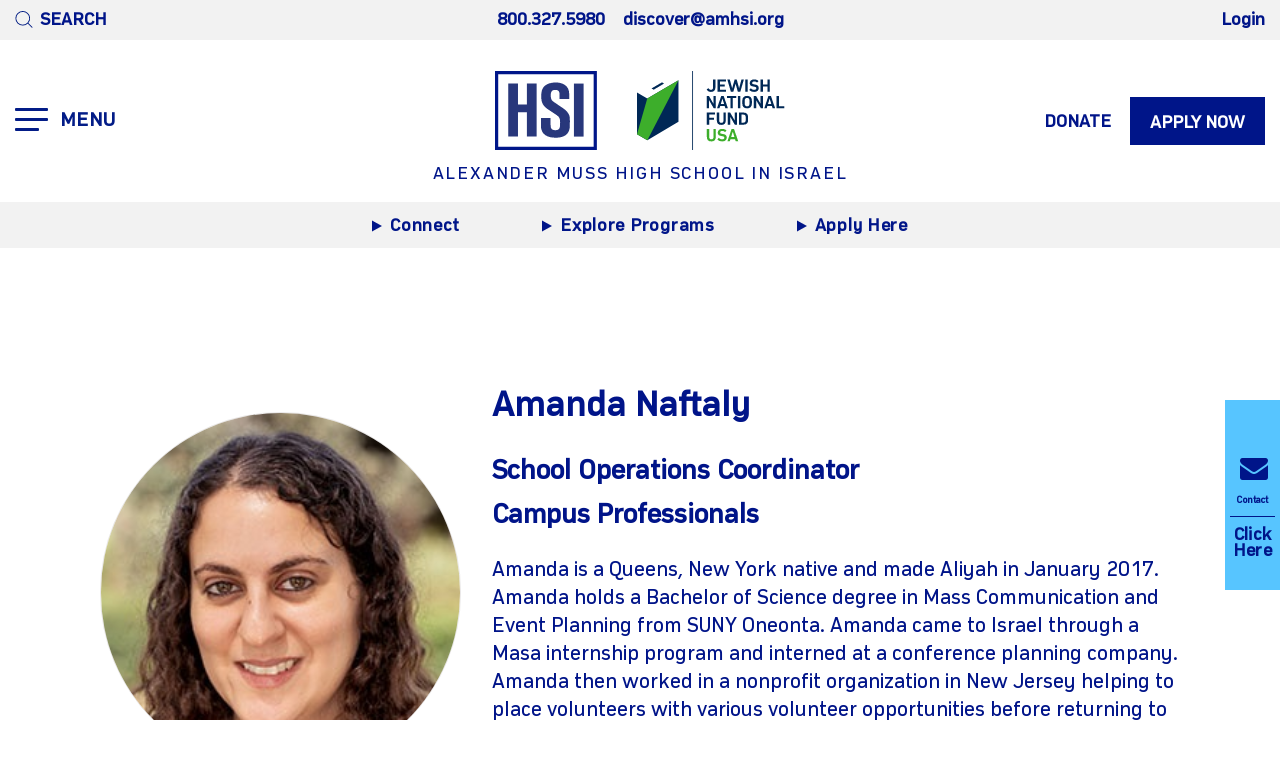

--- FILE ---
content_type: text/html; charset=utf-8
request_url: https://www.amhsi.org/faculty/facultydetail/?id=Amanda%20Naftaly
body_size: 9750
content:
 <!DOCTYPE html> <html lang="en"> <head> <meta name="viewport" content="initial-scale=1,width=device-width" /> <meta http-equiv="X-UA-Compatible" content="IE=edge,chrome=1" /> <meta name="facebook-domain-verification" content="lpuks0vqte8vthyi1r8qw9x1d650xe" /> <title>
	Faculty Details - AMHSI
</title> <link rel="icon" type="image/png" href="/ResourcePackages/JNF/Mvc/Icons/favicon_16.ico" sizes="16x16"> <link rel="icon" type="image/png" href="/ResourcePackages/JNF/Mvc/Icons/favicon_32.ico" sizes="32x32"> <link rel="icon" type="image/png" href="/ResourcePackages/JNF/Mvc/Icons/favicon_96.png" sizes="96x96"> <link rel="apple-touch-icon" href="/ResourcePackages/JNF/Mvc/Icons/favicon_120.png"> <link rel="apple-touch-icon" sizes="180x180" href="/ResourcePackages/JNF/Mvc/Icons/favicon_180.png"> <link rel="apple-touch-icon" sizes="152x152" href="/ResourcePackages/JNF/Mvc/Icons/favicon_152.png"> <link rel="apple-touch-icon" sizes="167x167" href="/ResourcePackages/JNF/Mvc/Icons/favicon_167.png"> <!-- Google Tag Manager --> <script>
        (function (w, d, s, l, i) {
            w[l] = w[l] || []; w[l].push({
                'gtm.start':

                    new Date().getTime(), event: 'gtm.js'
            }); var f = d.getElementsByTagName(s)[0],

                j = d.createElement(s), dl = l != 'dataLayer' ? '&l=' + l : ''; j.async = true; j.src =

                    'https://www.googletagmanager.com/gtm.js?id=' + i + dl; f.parentNode.insertBefore(j, f);

        })(window, document, 'script', 'dataLayer', 'GTM-N7KM4LP');
    </script> <!-- End Google Tag Manager --> <!-- Global site tag (gtag.js) - Google Analytics --> <script async src="https://www.googletagmanager.com/gtag/js?id=UA-142698046-1"></script> <script>
        window.dataLayer = window.dataLayer || [];
        function gtag() { dataLayer.push(arguments); }
        gtag('js', new Date());
        gtag('config', 'UA-142698046-1');
    </script> <script type="text/javascript">
    var appInsights=window.appInsights||function(config){
    function i(config){t[config]=function(){var i=arguments;t.queue.push(function(){t[config].apply(t,i)})}}var t={config:config},u=document,e=window,o="script",s="AuthenticatedUserContext",h="start",c="stop",l="Track",a=l+"Event",v=l+"Page",y=u.createElement(o),r,f;y.src=config.url||"https://az416426.vo.msecnd.net/scripts/a/ai.0.js";u.getElementsByTagName(o)[0].parentNode.appendChild(y);try{t.cookie=u.cookie}catch(p){}for(t.queue=[],t.version="1.0",r=["Event","Exception","Metric","PageView","Trace","Dependency"];r.length;)i("track"+r.pop());return i("set"+s),i("clear"+s),i(h+a),i(c+a),i(h+v),i(c+v),i("flush"),config.disableExceptionTracking||(r="onerror",i("_"+r),f=e[r],e[r]=function(config,i,u,e,o){var s=f&&f(config,i,u,e,o);return s!==!0&&t["_"+r](config,i,u,e,o),s}),t
    }({
        instrumentationKey: "a1358900-46df-4fee-996f-01d6120158ba"
    });

    window.appInsights=appInsights;
    appInsights.trackPageView();
    </script> <script src="https://use.fontawesome.com/a2280d2548.js"></script>  <link href="/ResourcePackages/JNF/assets/dist/css/bootstrap-v4.6.0.min.css" rel="stylesheet"/> <link href="/ResourcePackages/JNF/assets/dist/css/slinky.min.css" rel="stylesheet"/> <link href="/ResourcePackages/JNF/assets/dist/css/fonts.css" rel="stylesheet"/> <link href="/ResourcePackages/JNF/assets/dist/css/amhsi-new-home-style.css?v=1" rel="stylesheet"/> <script>
        var jnfroutesconfg = {"ServerUrl":"http://www.amhsi.org/","LoginUrl":"http://www.amhsi.org//registration/login","LogoutUrl":"http://www.amhsi.org//Sitefinity/SignOut?redirect=false","SSOTokenUrl":"http://www.amhsi.org//registration/RefreshSSOToken/","RegionImportUrl":"http://www.amhsi.org//import-regions/upload","NewsArchiveUrl":"http://www.amhsi.org//news-archive","NewsDetailsUrl":"http://www.amhsi.org//news-details","RegisteryUrl":"http://www.amhsi.org//registration","GetUserInfoUrl":"http://www.amhsi.org//registration/UserInfo","VideoApi":"http://www.amhsi.org//api/video","EventsApi":"http://www.amhsi.org//api/events","Designations":"http://www.amhsi.org//api/Designations","UpcomingEventsApi":"http://www.amhsi.org//api/events/upcoming","Donate":"http://www.amhsi.org//donate","FacebookMetaTags":"http://www.amhsi.org//facebook-meta-tags","IsValidName":"http://www.amhsi.org//registration/IsValidName"};
        var luminateClientApiConfig = {"BaseUrl":"https://secure.jnf.org/site/","Version":"1.0","ApiKey":"WvIJss3TIsY1C9P4DE5nz64mLOzAXv6wbbnJoZ0sN8SNyvRwfCJn9XVcYCrBm"};
    </script> <meta property="og:title" content="Faculty Details - AMHSI" /><meta property="og:url" content="http://www.amhsi.org/faculty/facultydetail" /><meta property="og:type" content="website" /><meta property="og:site_name" content="AMHSI" /><meta name="Generator" content="Sitefinity 14.4.8146.0 DX" /><link rel="canonical" href="https://www.amhsi.org/faculty/facultydetail" /></head> <body class="page-container" id="hsi-body"> <!-- Google Tag Manager (noscript) --> <noscript> <iframe src="https://www.googletagmanager.com/ns.html?id=GTM-N7KM4LP"
                height="0" width="0" style="display:none;visibility:hidden"></iframe> </noscript> <!-- End Google Tag Manager (noscript) --> <div class="header-with-placeholder-top-placeholder"></div> <script src="/ScriptResource.axd?d=ktXPS54N4JY6vbaCTPlT9Z-l6pwKo6fQcJIc8euNkCBrENj5waGIy2hiJIUSeLYRWEliao4k08ph_TymkiV9tvl2ObMl5ABEOqfoQZvI4-RPynFrkNfGR3hcpjo_rI1HmU-nRjxalnDwnyChnZyTV8P3dnDmmNvbtvuDANWu-7zFOPKWkgoDEGWE87QWbK900&amp;t=ffffffffaa59361e" type="text/javascript"></script><script src="/ScriptResource.axd?d=ePnjFy9PuY6CB3GWMX-b_5ipUd3zy4NsmaFBSt2BkH15_fJmTVawYTQ3MMlkO2ZZjDHbtfXKgMixTVkQxiCuJEzjc3qjh_xXK1LkE39RUX0rjg7mefuyEM1ZQGWSt7LTiSV8KaKI0nJmJzrwfzH5NRrpAts_JL0so4bjac-S2p4Pdf14TqTZVGJNpQLv5pBy0&amp;t=ffffffffaa59361e" type="text/javascript"></script> <div class="sf_colsIn"
         data-sf-element="Header"
         data-placeholder-label="Header"> 
<header class="header">
    <div class="grey-bg topheader-wrapper">
        <div class="container">
            <div class="row topheader align-items-center">
                <div class="col">
                    <button class="searchbtn">
                        <img src="/ResourcePackages/JNF/assets/dist/images/amhsi/search-icon.svg" alt="Search icon">
                        <span>SEARCH</span>
                    </button>
                </div>
                <div class="col text-center">
                    <span class="header-tel"><a href="tel:800.327.5980" class="phoneno">800.327.5980</a></span>
                    <a href="/cdn-cgi/l/email-protection#0a6e637969657c6f784a6b676279632465786d" class="email"><span class="__cf_email__" data-cfemail="e5818c96868a938097a584888d968ccb8a9782">[email&#160;protected]</span></a>

                </div>
                <div class="col text-right">
                    <a href="https://www.amhsi.org/sign-up" class="email">Login</a>
                </div>
            </div>
        </div>
    </div>
    <div class="p-relative">
        <div class="container">
            <div class="row logoheader">
                <div class="col">
                    <div class="hamburger-icon" id="menu-btn">
                        <div id="nav-icon" class="">
                            <span></span>
                            <span></span>
                            <span></span>
                        </div>
                        <strong>MENU</strong>
                    </div>
                    <div class="hamburger-icon" id="mob-menu-btn">
                        <div id="nav-icon" class="">
                            <span></span>
                            <span></span>
                            <span></span>
                        </div>
                    </div>
                </div>
                <div class="col col-md-auto justify-content-center d-flex">
                    <div class="header-logo">
                        <a href="/" class="header-logo1">
                            <img src="/ResourcePackages/JNF/assets/dist/images/amhsi/AMHSI-logo.svg" alt="AMHSI Logo">
                        </a>
                        <a href="https://www.jnf.org/" class="header-logo2"><img src="/ResourcePackages/JNF/assets/dist/images/amhsi/JNF-logo.svg" alt="JNF Logo"></a>
                        <span class="tagline"><a href="/">ALEXANDER MUSS HIGH SCHOOL IN ISRAEL</a></span>
                    </div>
                </div>
                <div class="col justify-content-end deskbox">
                    <a href="https://my.jnf.org/alexander-muss-high-school-in-israel/Donate?appeal=5090" class="btn btn-link text-uppercase">Donate</a>
                    <a href="https://www.amhsi.org/sign-up" class="btn btn-primary text-uppercase">Apply Now</a>
                </div>
                <div class="col justify-content-end mobbox">
                    <button class="searchbtn">
                        <img src="/ResourcePackages/JNF/assets/dist/images/amhsi/search-icon.svg" alt="search icon">
                        <span>SEARCH</span>
                    </button>
                </div>
            </div>
        </div>
        <div class="main-navigation" id="main-navigation">
            <div class="container">
                <div class="row topnav">
                        <div class="col">
                            <a class="title-menu">About</a>
                                <a href="/leadership">Leadership</a>
                                <a href="/faculty">Faculty</a>
                                <a href="/vision">Vision</a>
                        </div>
                        <div class="col">
                            <a class="title-menu">Admissions</a>
                                <a href="/information-sessions">Information Sessions</a>
                                <a href="/apply">How to Apply</a>
                                <a href="/sessions-financial-aid">Session Dates, Tuition &amp; Financial Aid</a>
                        </div>
                        <div class="col">
                            <a class="title-menu">Academics</a>
                                <a href="/general-studies">General Studies</a>
                                <a href="/israel-studies">Israel Studies</a>
                        </div>
                        <div class="col">
                            <a class="title-menu">Programs</a>
                                <a href="/semester-session">Semester</a>
                                <a href="/summer-sessions">Summer</a>
                                <a href="/mini-mester">Mini-Mester</a>
                                <a href="https://www.amhsi.org/12th-grade-winter-trip">12th Grade Winter Trip</a>
                        </div>
                        <div class="col">
                            <a class="title-menu">Campus</a>
                                <a href="/campus-life">Campus Life</a>
                                <a href="/our-campus">Our Campus</a>
                                <a href="/safety">Safety</a>
                        </div>
                        <div class="col">
                            <a class="title-menu">Resources</a>
                                <a href="/campus-life-old/session-photos">Photos</a>
                                <a href="/amhsi-blog">Blog</a>
                                <a href="https://www.amhsi.org/muss-matters-podcast">Our Podcast</a>
                                <a href="/press-center/media">Press</a>
                                <a href="/partners">Partnerships</a>
                        </div>
                </div>
                <div class="row bottomnav">
                    <div class="col">
                            <a href="/alumni" class="title-menu">Alumni</a>
                    </div>
                    <div class="col menu-social-wrap">
                        <div class="menu-social">
                                    <a href="https://www.youtube.com/@AMHSI"><img src="https://jnf.blob.core.windows.net/images/images/default-source/icons/youtube.png?sfvrsn=504dbd0e_1" alt="youtube icon image"><span class="sr-only">youtube</span></a>
                                    <a href="https://www.facebook.com/AMHSI/"><img src="https://jnf.blob.core.windows.net/images/images/default-source/icons/facebook.png?sfvrsn=4d83552d_1" alt="facebook icon image"><span class="sr-only">facebook</span></a>
                                    <a href="https://www.instagram.com/amhsi/"><img src="https://jnf.blob.core.windows.net/images/images/default-source/icons/insta.png?sfvrsn=fde00e1d_1" alt="instagram icon image"><span class="sr-only">instagram</span></a>
                        </div>
                    </div>
                </div>

            </div>
        </div>
    </div>

    <!-- Drilldown Menu Starts -->
    <div class="drilldown-menu">
        <span id="mmenu-close"><img src="/ResourcePackages/JNF/assets/dist/images/amhsi/menu-close-icon.svg" alt="menu close icon image" /></span>
        <div class="container">
            <div id="mobile-menu">
                
                <ul class="main-menu">
                        <li>
                            <a href="#" title="About" class="level0">About</a>
                            <ul>
                                <li><a href="#" class="title-menu">About</a></li>
                                    <li><a href="/leadership" title="Leadership">Leadership</a></li>
                                    <li><a href="/faculty" title="Faculty">Faculty</a></li>
                                    <li><a href="/vision" title="Vision">Vision</a></li>
                            </ul>
                        </li>
                        <li>
                            <a href="#" title="Admissions" class="level0">Admissions</a>
                            <ul>
                                <li><a href="#" class="title-menu">Admissions</a></li>
                                    <li><a href="/information-sessions" title="Information Sessions">Information Sessions</a></li>
                                    <li><a href="/apply" title="How to Apply">How to Apply</a></li>
                                    <li><a href="/sessions-financial-aid" title="Session Dates, Tuition &amp; Financial Aid">Session Dates, Tuition &amp; Financial Aid</a></li>
                            </ul>
                        </li>
                        <li>
                            <a href="#" title="Academics" class="level0">Academics</a>
                            <ul>
                                <li><a href="#" class="title-menu">Academics</a></li>
                                    <li><a href="/general-studies" title="General Studies">General Studies</a></li>
                                    <li><a href="/israel-studies" title="Israel Studies">Israel Studies</a></li>
                            </ul>
                        </li>
                        <li>
                            <a href="#" title="Programs" class="level0">Programs</a>
                            <ul>
                                <li><a href="#" class="title-menu">Programs</a></li>
                                    <li><a href="/semester-session" title="Semester">Semester</a></li>
                                    <li><a href="/summer-sessions" title="Summer">Summer</a></li>
                                    <li><a href="/mini-mester" title="Mini-Mester">Mini-Mester</a></li>
                                    <li><a href="https://www.amhsi.org/12th-grade-winter-trip" title="12th Grade Winter Trip">12th Grade Winter Trip</a></li>
                            </ul>
                        </li>
                        <li>
                            <a href="#" title="Campus" class="level0">Campus</a>
                            <ul>
                                <li><a href="#" class="title-menu">Campus</a></li>
                                    <li><a href="/campus-life" title="Campus Life">Campus Life</a></li>
                                    <li><a href="/our-campus" title="Our Campus">Our Campus</a></li>
                                    <li><a href="/safety" title="Safety">Safety</a></li>
                            </ul>
                        </li>
                        <li>
                            <a href="#" title="Resources" class="level0">Resources</a>
                            <ul>
                                <li><a href="#" class="title-menu">Resources</a></li>
                                    <li><a href="/campus-life-old/session-photos" title="Photos">Photos</a></li>
                                    <li><a href="/amhsi-blog" title="Blog">Blog</a></li>
                                    <li><a href="https://www.amhsi.org/muss-matters-podcast" title="Our Podcast">Our Podcast</a></li>
                                    <li><a href="/press-center/media" title="Press">Press</a></li>
                                    <li><a href="/partners" title="Partnerships">Partnerships</a></li>
                            </ul>
                        </li>

                        <li>
                            <a href="/alumni" title="Alumni" class="level0">Alumni</a>
                        </li>

                    <li>
                        <a href="https://www.amhsi.org/sign-up" class="level0">Login</a>
                    </li>
                    <li>
                        <a href="https://www.amhsi.org/sign-up" class="level0">Apply Now</a>
                    </li>

                        <li>
                            <a href="https://my.jnf.org/alexander-muss-high-school-in-israel/Donate?appeal=5090" title="Donate" class="level0">Donate</a>
                        </li>

                    <li>
                        <div class="row mmenu-info">
                            <div class="col info">
                                <a href="tel:800.327.5980" title="Phone number">800.327.5980</a>
                                <a href="/cdn-cgi/l/email-protection#0c68657f6f637a697e4c6d61647f6522637e6b" title="Contact email"><span class="__cf_email__" data-cfemail="64000d17070b1201162405090c170d4a0b1603">[email&#160;protected]</span></a>
                            </div>
                            <div class="col social">
                                        <a href="https://www.youtube.com/@AMHSI" title="youtube"><img src="https://jnf.blob.core.windows.net/images/images/default-source/icons/youtube.png?sfvrsn=504dbd0e_1" alt="youtube icon image"><span class="sr-only">youtube</span></a>
                                        <a href="https://www.facebook.com/AMHSI/" title="facebook"><img src="https://jnf.blob.core.windows.net/images/images/default-source/icons/facebook.png?sfvrsn=4d83552d_1" alt="facebook icon image"><span class="sr-only">facebook</span></a>
                                        <a href="https://www.instagram.com/amhsi/" title="instagram"><img src="https://jnf.blob.core.windows.net/images/images/default-source/icons/insta.png?sfvrsn=fde00e1d_1" alt="instagram icon image"><span class="sr-only">instagram</span></a>
                            </div>
                        </div>
                    </li>
                </ul>
            </div>

        </div>
    </div>
    <!-- Drilldown Menu Ends -->

    <!--Search container start-->
    <div class="search-container" id="global-search">
        <div class="container">
            <label for="main-search" class="sr-only">Search</label>
            <img src="/ResourcePackages/JNF/assets/dist/images/amhsi/search-icon.svg" class="m-search-icon" alt="search icon">
            <input type="text" placeholder="Search HSI here" class="search-field" id="inputSearch" onkeypress="inputSearchKeyPressed(event);">
            <button class="search-icon" id="search-go" onclick="btnSearchClicked();">
                <img src="/ResourcePackages/JNF/assets/dist/images/amhsi/search-icon.svg" alt="Search icon" />
                <span>SEARCH</span>
            </button>
            <button class="search-icon" id="search-close">
                <img src="/ResourcePackages/JNF/assets/dist/images/amhsi/search-close-icon.svg" alt="Search close icon" />
                <span>CLOSE</span>
            </button>
        </div>
    </div>
    <!--Search container ends-->
</header>
<div class="grey-bg cta-header-wrapper">
    <div class="container">
        <div class="cta-header">
            <a href="/refer" class="btn btn-link-d cta-link-one">
                <img src="/ResourcePackages/JNF/assets/dist/images/amhsi/cta-blue-arrow-icon.svg" alt="cta icon image">Connect
            </a>
            <a href="/explore" class="btn btn-link-d cta-link-two">
                <img src="/ResourcePackages/JNF/assets/dist/images/amhsi/cta-blue-arrow-icon.svg" alt="cta icon image">Explore Programs
            </a>
            <a href="/apply" class="btn btn-link-d cta-link-three">
                <img src="/ResourcePackages/JNF/assets/dist/images/amhsi/cta-blue-arrow-icon.svg" alt="cta icon image">Apply Here
            </a>
        </div>
    </div>
</div>


 </div> <div class="sf_colsIn page-content"
         data-sf-element="Container"
         data-placeholder-label="Content Container"> 
<div id="Contentplaceholder1_T63658311004_Col00" class="sf_colsIn" data-sf-element="Container" data-placeholder-label="Page Content"><div id="Contentplaceholder1_C026_Col00" data-sf-element="centralize" data-placeholder-label="Column 1" class="sf_colsIn container">

<div class="jnf-widget jnf-widget-separator jnf-widget-separator-use-page-breakpoints jnf-widget-separator-desktop jnf-widget-separator-tablets" style="height: 60px"></div><div class="container">
    <div class="faculty-detail">
        <div class="member-img">
            <img src="https://jnf.blob.core.windows.net/images/images/default-source/headshots/amanda_naftalyschool_operations_coordinator.jpg?sfvrsn=1a3a182_1" alt="Amanda Naftaly - Staff image" />
            <p class="continfo"><a href="/cdn-cgi/l/email-protection" class="__cf_email__" data-cfemail="01606f606775606d7841606c6972682f6e7366">[email&#160;protected]</a></p>
        </div>
        <div class="member-info">
            <p class="name">Amanda Naftaly</p>
            <p class="pos">School Operations Coordinator</p>
            <p class="pos">Campus Professionals</p>
            <p class="desc">
                Amanda is a Queens, New York native and made Aliyah in January 2017. Amanda holds a Bachelor of Science degree in Mass Communication and Event Planning from SUNY Oneonta. Amanda came to Israel through a Masa internship program and interned at a conference planning company. Amanda then worked in a nonprofit organization in New Jersey helping to place volunteers with various volunteer opportunities before returning to Israel to make Aliyah. After making Aliyah Amanda studied Hebrew through the Misrad HaKlita and worked at a gan. Amanda is very excited to start a new chapter at AMHSI.
            </p>
            <a href="/faculty" class="backtotoplink">
                < Back to Faculty Page
            </a>
        </div>
    </div>
</div>

<div class="jnf-widget jnf-widget-separator jnf-widget-separator-use-page-breakpoints jnf-widget-separator-desktop jnf-widget-separator-tablets jnf-widget-separator-mobile" style="height: 120px"></div>
</div>
</div> </div> <div class="sf_colsIn"
         data-sf-element="Footer"
         data-placeholder-label="Footer"> 



<div >
    <div class="sfContentBlock sf-Long-text" ><div class="light-blue-bg"><div class="container text-center needhelp"><h2>Questions? We&rsquo;re here to help</h2><a class="btn qtn-btn-outline-primary btn-askus-form" href="/refer">Contact Us</a>
 </div></div></div>
</div>
<div data-sf-role="form-container">
    <input type="hidden" data-sf-role="form-id" value="769cf879-5b68-4c57-b029-d85b4d488e92" name="FormId" />
    <input type="hidden" data-sf-role="marketo-settings" value="{&quot;syncFormFieldsToLeadFields&quot;:false,&quot;doSpecificWebCalls&quot;:false}" name="MarketoSettings" />

<form action="/faculty/facultydetail/?id=Amanda+Naftaly&amp;sf_cntrl_id=ctl00%24Contentplaceholder3%24T63658311008" method="POST" name="defaultFormctl00$Contentplaceholder3$T63658311008" enctype="multipart/form-data" role="form">                <div id="C001_Col00" class="sf_colsIn mySecModalTest askus-form custom-form" data-sf-element="Container">
<div id="C002_Col00" class="sf_colsIn container" data-sf-element="Container">
<div class="sf_cols" data-sf-element="Row">
    <div class="sf_colsOut sf_1col_1_100">
        <div id="C003_Col00" class="sf_colsIn sf_1col_1_100 firDivPad" data-sf-element="Column 1">
            
        <div class="sf_cols flex-row" data-sf-element="Row">
    <div class="sf_colsOut sf_2cols_1_50">
        <div id="C005_Col00" class="sf_colsIn sf_2cols_1in_50" data-sf-element="Column 1">
            
        
<div class="custom-form-field sf-fieldWrp" data-sf-role="text-field-container">
    <input data-sf-role="violation-restrictions" type="hidden" value='{"maxLength":"255", "minLength": "0"}' />
    <input data-sf-role="violation-messages" type="hidden" value='{"maxLength":"First Name field must be less than 255 characters", "required": "First Name field input is required", "invalid": "Entry is not valid!", "regularExpression": "First Name field input is invalid"}' />
    <label for='Textbox-1'>First Name</label>
    <input id='Textbox-1' data-sf-role="text-field-input" type="text" name="TextFieldController_1" value="" required="required" pattern=".{0,255}"  />


    <p data-sf-role="error-message" role="alert" aria-live="assertive"></p>
</div>

</div>
    </div>
    <div class="sf_colsOut sf_2cols_2_50">
        <div id="C005_Col01" class="sf_colsIn sf_2cols_2in_50" data-sf-element="Column 2">
        
<div class="custom-form-field sf-fieldWrp" data-sf-role="text-field-container">
    <input data-sf-role="violation-restrictions" type="hidden" value='{"maxLength":"255", "minLength": "0"}' />
    <input data-sf-role="violation-messages" type="hidden" value='{"maxLength":"Last Name field must be less than 255 characters", "required": "Last Name field input is required", "invalid": "Entry is not valid!", "regularExpression": "Last Name field input is invalid"}' />
    <label for='Textbox-2'>Last Name</label>
    <input id='Textbox-2' data-sf-role="text-field-input" type="text" name="TextFieldController" value="" required="required" pattern=".{0,255}"  />


    <p data-sf-role="error-message" role="alert" aria-live="assertive"></p>
</div>

</div>
    </div>
</div><div class="sf_cols flex-row" data-sf-element="Row">
    <div class="sf_colsOut sf_2cols_1_50">
        <div id="C018_Col00" class="sf_colsIn sf_2cols_1in_50" data-sf-element="Column 1">
            
        


<div class="custom-form-field sf-fieldWrp" data-sf-role="email-text-field-container">
    <input data-sf-role="violation-restrictions" type="hidden" value='{"maxLength":"255", "minLength": "0"}' />
    <input data-sf-role="violation-messages" type="hidden" value='{"maxLength":"Email field must be less than 255 characters", "required": "Email address is required", "invalid": "Entry is not valid!", "regularExpression": "Email address is invalid"}' />
    <label for='Email-1'>Email</label>
    <input id='Email-1' data-sf-role="email-text-field-input" type="email" name="EmailTextFieldController" value="" required="required" pattern="^[a-zA-Z0-9.!#$%&'*\+\-\/=?^_`\{\|\}~]+@(?:[a-zA-Z0-9\-]+\.)+[a-zA-Z]{2,63}$" />


    <p data-sf-role="error-message" role="alert" aria-live="assertive"></p>
</div>

</div>
    </div>
    <div class="sf_colsOut sf_2cols_2_50">
        <div id="C018_Col01" class="sf_colsIn sf_2cols_2in_50" data-sf-element="Column 2">
        
<div class="custom-form-field sf-fieldWrp" data-sf-role="text-field-container">
    <input data-sf-role="violation-restrictions" type="hidden" value='{"maxLength":"255", "minLength": "0"}' />
    <input data-sf-role="violation-messages" type="hidden" value='{"maxLength":"Phone Number field must be less than 255 characters", "required": "Phone Number field input is required", "invalid": "Entry is not valid!", "regularExpression": "Phone Number field input is invalid"}' />
    <label for='Textbox-3'>Phone Number</label>
    <input id='Textbox-3' data-sf-role="text-field-input" type="text" name="TextFieldController_0" value="" required="required" pattern=".{0,255}"  />


    <p data-sf-role="error-message" role="alert" aria-live="assertive"></p>
</div>

</div>
    </div>
</div><div class="sf_cols flex-row" data-sf-element="Row">
    <div class="sf_colsOut sf_2cols_1_50">
        <div id="C019_Col00" class="sf_colsIn sf_2cols_1in_50" data-sf-element="Column 1">
            
        
<div class="custom-form-field sf-fieldWrp" data-sf-role="text-field-container">
    <input data-sf-role="violation-restrictions" type="hidden" value='{"maxLength":"255", "minLength": "0"}' />
    <input data-sf-role="violation-messages" type="hidden" value='{"maxLength":"City field must be less than 255 characters", "required": "City field input is required", "invalid": "Entry is not valid!", "regularExpression": "City field input is invalid"}' />
    <label for='Textbox-4'>City</label>
    <input id='Textbox-4' data-sf-role="text-field-input" type="text" name="TextFieldController_0_0" value="" required="required" pattern=".{0,255}"  />


    <p data-sf-role="error-message" role="alert" aria-live="assertive"></p>
</div>

</div>
    </div>
    <div class="sf_colsOut sf_2cols_2_50">
        <div id="C019_Col01" class="sf_colsIn sf_2cols_2in_50" data-sf-element="Column 2">
        
<div class="custom-form-field sf-fieldWrp" data-sf-role="dropdown-list-field-container">
    <input type="hidden" data-sf-role="violation-messages" value='{ "required": "State / Province field input is required"}' />
    <label for='Dropdown-1'>State / Province</label>


    <select id='Dropdown-1' data-sf-role="dropdown-list-field-select" name="DropdownListFieldController" required='required'>
            <option  value="">Select State</option>
            <option  value="USA-AK">USA-AK</option>
            <option  value="USA-AL">USA-AL</option>
            <option  value="USA-AR">USA-AR</option>
            <option  value="USA-AZ">USA-AZ</option>
            <option  value="USA-CA">USA-CA</option>
            <option  value="USA-CO">USA-CO</option>
            <option  value="USA-CT">USA-CT</option>
            <option  value="USA-DC">USA-DC</option>
            <option  value="USA-DE">USA-DE</option>
            <option  value="USA-FL">USA-FL</option>
            <option  value="USA-GA">USA-GA</option>
            <option  value="USA-HI">USA-HI</option>
            <option  value="USA-IA">USA-IA</option>
            <option  value="USA-ID">USA-ID</option>
            <option  value="USA-IL">USA-IL</option>
            <option  value="USA-IN">USA-IN</option>
            <option  value="USA-KS">USA-KS</option>
            <option  value="USA-KY">USA-KY</option>
            <option  value="USA-LA">USA-LA</option>
            <option  value="USA-MA">USA-MA</option>
            <option  value="USA-MD">USA-MD</option>
            <option  value="USA-ME">USA-ME</option>
            <option  value="USA-MI">USA-MI</option>
            <option  value="USA-MN">USA-MN</option>
            <option  value="USA-MO">USA-MO</option>
            <option  value="USA-MS">USA-MS</option>
            <option  value="USA-MT">USA-MT</option>
            <option  value="USA-NC">USA-NC</option>
            <option  value="USA-ND">USA-ND</option>
            <option  value="USA-NE">USA-NE</option>
            <option  value="USA-NH">USA-NH</option>
            <option  value="USA-NJ">USA-NJ</option>
            <option  value="USA-NM">USA-NM</option>
            <option  value="USA-NV">USA-NV</option>
            <option  value="USA-NY">USA-NY</option>
            <option  value="USA-OH">USA-OH</option>
            <option  value="USA-OK">USA-OK</option>
            <option  value="USA-OR">USA-OR</option>
            <option  value="USA-PA">USA-PA</option>
            <option  value="USA-RI">USA-RI</option>
            <option  value="USA-SC">USA-SC</option>
            <option  value="USA-SD">USA-SD</option>
            <option  value="USA-TN">USA-TN</option>
            <option  value="USA-TX">USA-TX</option>
            <option  value="USA-UT">USA-UT</option>
            <option  value="USA-VA">USA-VA</option>
            <option  value="USA-VT">USA-VT</option>
            <option  value="USA-WA">USA-WA</option>
            <option  value="USA-WI">USA-WI</option>
            <option  value="USA-WV">USA-WV</option>
            <option  value="USA-WY">USA-WY</option>
            <option  value="US Territories-AS">US Territories-AS</option>
            <option  value="US Territories-FM">US Territories-FM</option>
            <option  value="US Territories-GU">US Territories-GU</option>
            <option  value="US Territories-MH">US Territories-MH</option>
            <option  value="US Territories-MP">US Territories-MP</option>
            <option  value="US Territories-PR">US Territories-PR</option>
            <option  value="US Territories-PW">US Territories-PW</option>
            <option  value="US Territories-VI">US Territories-VI</option>
            <option  value="US Military-AA">US Military-AA</option>
            <option  value="US Military-AE">US Military-AE</option>
            <option  value="US Military-AP">US Military-AP</option>
            <option  value="Canada-AB">Canada-AB</option>
            <option  value="Canada-BC">Canada-BC</option>
            <option  value="Canada-MB">Canada-MB</option>
            <option  value="Canada-NB">Canada-NB</option>
            <option  value="Canada-NL">Canada-NL</option>
            <option  value="Canada-NS">Canada-NS</option>
            <option  value="Canada-NT">Canada-NT</option>
            <option  value="Canada-NU">Canada-NU</option>
            <option  value="Canada-ON">Canada-ON</option>
            <option  value="Canada-PE">Canada-PE</option>
            <option  value="Canada-QC">Canada-QC</option>
            <option  value="Canada-SK">Canada-SK</option>
            <option  value="Canada-YT">Canada-YT</option>
            <option  value="New South Wales-NT">New South Wales-NT</option>
            <option  value="New South Wales-QLD">New South Wales-QLD</option>
            <option  value="New South Wales-SA">New South Wales-SA</option>
            <option  value="New South Wales-TAS">New South Wales-TAS</option>
            <option  value="New South Wales-VIC">New South Wales-VIC</option>
            <option  value="New South Wales-WA">New South Wales-WA</option>
            <option  value="Other">Other</option>
    </select>
    <p data-sf-role="error-message" role="alert" aria-live="assertive"></p>
</div>

</div>
    </div>
</div><div class="sf_cols flex-row" data-sf-element="Row">
    <div class="sf_colsOut sf_1col_1_100">
        <div id="C008_Col00" class="sf_colsIn sf_1col_1in_100" data-sf-element="Column 1">
            
        
<div class="custom-form-field sf-fieldWrp" data-sf-role="paragraph-text-field-container">
    <input type="hidden" data-sf-role="violation-messages" value='{"maxLength":"What&#39;s your Question? field input is too long", "required": "What&#39;s your Question? field input is required"}' />
    <label for='Textarea-1'>What&#39;s your Question?</label>
    <textarea id='Textarea-1' data-sf-role="paragraph-text-field-textarea" name="ParagraphTextFieldController" ></textarea>

    <p data-sf-role="error-message" role="alert" aria-live="assertive"></p>
</div>




<div data-sf-role="field-captcha-container" style="display:none;" class="sf-fieldWrp">
    <div>
        <img data-sf-role="captcha-image" src='/Frontend-Assembly/Telerik.Sitefinity.Frontend/assets/dist/img/dummy.jpg?package=JNF'/>
    </div>

    <a data-sf-role="captcha-refresh-button">New code</a>

    <div>
        <input data-sf-role="violation-messages" type="hidden" value='{"required": "Captcha code is required"}' />
        <label for='Textbox-5'>Please type the code above</label>
        <input id='Textbox-5' type="text" data-sf-role="captcha-input" name="captcha-a" required='required'/>
        <p data-sf-role="error-message" role="alert" aria-live="assertive"></p>
    </div>

    <input type="hidden" data-sf-role="captcha-k" name="captcha-k" />

    <input type="hidden" data-sf-role="captcha-settings" value="/RestApi/captcha/" />
    <input type="hidden" data-sf-role="captcha-iam" value='Incorrect value for the captcha image' />
</div>

</div>
    </div>
</div><div id="C023_Col00" class="sf_colsIn form-bottom model1-submit-btn" data-sf-element="Container">

<div class="btn-submit text-center sf-fieldWrp">
    <button type="submit"  >Submit</button>
</div>


</div>
</div>
    </div>
</div></div>
</div>
</form>
</div>

<div >
    <div class="sfContentBlock sf-Long-text" ><a class="question-circle question-form-btn" href="/refer"><span><em class="fa fa-envelope" aria-hidden="true"></em>Contact</span> Click Here </a>
<a class="question-circle-mob question-form-btn" href="/refer"> <span class="qtn-icon"><em class="fa fa-envelope" aria-hidden="true"></em></span> <span class="test"> Contact Click Here </span> </a></div>
</div>
<div data-sf-role="form-container">
    <input type="hidden" data-sf-role="form-id" value="f7ef583d-d1a7-4fd1-858c-f31b5c28424e" name="FormId" />
    <input type="hidden" data-sf-role="marketo-settings" value="{&quot;syncFormFieldsToLeadFields&quot;:false,&quot;doSpecificWebCalls&quot;:false}" name="MarketoSettings" />

<form action="/faculty/facultydetail/?id=Amanda+Naftaly&amp;sf_cntrl_id=ctl00%24Contentplaceholder3%24T63658311009" method="POST" name="defaultFormctl00$Contentplaceholder3$T63658311009" enctype="multipart/form-data" role="form">                <div id="C001_Col00_2" class="sf_colsIn question-form custom-form modal" data-sf-element="Container">
<div class="modal-content" data-sf-element="Row">
    <div class="sf_colsOut sf_1col_1_100">
        <div id="C031_Col00_2" class="sf_colsIn modal-body" data-sf-element="Column 1">
            
        <div id="C002_Col00_2" class="sf_colsIn container myModal-container" data-sf-element="Container">
<div class="sf_cols flex-row" data-sf-element="Row">
    <div class="sf_colsOut sf_2cols_1_75">
        <div id="C030_Col00_2" class="sf_colsIn sf_2cols_1in_75 firDivPad" data-sf-element="Column 1">
            
        <div class="sf_cols flex-row" data-sf-element="Row">
    <div class="sf_colsOut sf_2cols_1_50">
        <div id="C005_Col00_2" class="sf_colsIn sf_2cols_1in_50" data-sf-element="Column 1">
            
        
<div class="custom-form-field sf-fieldWrp" data-sf-role="text-field-container">
    <input data-sf-role="violation-restrictions" type="hidden" value='{"maxLength":"255", "minLength": "0"}' />
    <input data-sf-role="violation-messages" type="hidden" value='{"maxLength":"First Name field must be less than 255 characters", "required": "First Name field input is required", "invalid": "Entry is not valid!", "regularExpression": "First Name field input is invalid"}' />
    <label for='Textbox-6'>First Name</label>
    <input id='Textbox-6' data-sf-role="text-field-input" type="text" name="TextFieldController_1" value="" required="required" pattern=".{0,255}"  />


    <p data-sf-role="error-message" role="alert" aria-live="assertive"></p>
</div>

</div>
    </div>
    <div class="sf_colsOut sf_2cols_2_50">
        <div id="C005_Col01_2" class="sf_colsIn sf_2cols_2in_50" data-sf-element="Column 2">
        
<div class="custom-form-field sf-fieldWrp" data-sf-role="text-field-container">
    <input data-sf-role="violation-restrictions" type="hidden" value='{"maxLength":"255", "minLength": "0"}' />
    <input data-sf-role="violation-messages" type="hidden" value='{"maxLength":"Last Name field must be less than 255 characters", "required": "Last Name field input is required", "invalid": "Entry is not valid!", "regularExpression": "Last Name field input is invalid"}' />
    <label for='Textbox-7'>Last Name</label>
    <input id='Textbox-7' data-sf-role="text-field-input" type="text" name="TextFieldController" value="" required="required" pattern=".{0,255}"  />


    <p data-sf-role="error-message" role="alert" aria-live="assertive"></p>
</div>

</div>
    </div>
</div><div class="sf_cols flex-row" data-sf-element="Row">
    <div class="sf_colsOut sf_2cols_1_50">
        <div id="C018_Col00_2" class="sf_colsIn sf_2cols_1in_50" data-sf-element="Column 1">
            
        


<div class="custom-form-field sf-fieldWrp" data-sf-role="email-text-field-container">
    <input data-sf-role="violation-restrictions" type="hidden" value='{"maxLength":"255", "minLength": "0"}' />
    <input data-sf-role="violation-messages" type="hidden" value='{"maxLength":"Email field must be less than 255 characters", "required": "Email address is required", "invalid": "Entry is not valid!", "regularExpression": "Email address is invalid"}' />
    <label for='Email-2'>Email</label>
    <input id='Email-2' data-sf-role="email-text-field-input" type="email" name="EmailTextFieldController" value="" required="required" pattern="^[a-zA-Z0-9.!#$%&'*\+\-\/=?^_`\{\|\}~]+@(?:[a-zA-Z0-9\-]+\.)+[a-zA-Z]{2,63}$" />


    <p data-sf-role="error-message" role="alert" aria-live="assertive"></p>
</div>

</div>
    </div>
    <div class="sf_colsOut sf_2cols_2_50">
        <div id="C018_Col01_2" class="sf_colsIn sf_2cols_2in_50" data-sf-element="Column 2">
        
<div class="custom-form-field sf-fieldWrp" data-sf-role="text-field-container">
    <input data-sf-role="violation-restrictions" type="hidden" value='{"maxLength":"255", "minLength": "0"}' />
    <input data-sf-role="violation-messages" type="hidden" value='{"maxLength":"Phone Number field must be less than 255 characters", "required": "Phone Number field input is required", "invalid": "Entry is not valid!", "regularExpression": "Phone Number field input is invalid"}' />
    <label for='Textbox-8'>Phone Number</label>
    <input id='Textbox-8' data-sf-role="text-field-input" type="text" name="TextFieldController_0" value="" required="required" pattern=".{0,255}"  />


    <p data-sf-role="error-message" role="alert" aria-live="assertive"></p>
</div>

</div>
    </div>
</div><div class="sf_cols flex-row" data-sf-element="Row">
    <div class="sf_colsOut sf_2cols_1_50">
        <div id="C019_Col00_2" class="sf_colsIn sf_2cols_1in_50" data-sf-element="Column 1">
            
        
<div class="custom-form-field sf-fieldWrp" data-sf-role="text-field-container">
    <input data-sf-role="violation-restrictions" type="hidden" value='{"maxLength":"255", "minLength": "0"}' />
    <input data-sf-role="violation-messages" type="hidden" value='{"maxLength":"City field must be less than 255 characters", "required": "City field input is required", "invalid": "Entry is not valid!", "regularExpression": "City field input is invalid"}' />
    <label for='Textbox-9'>City</label>
    <input id='Textbox-9' data-sf-role="text-field-input" type="text" name="TextFieldController_0_0" value="" required="required" pattern=".{0,255}"  />


    <p data-sf-role="error-message" role="alert" aria-live="assertive"></p>
</div>

</div>
    </div>
    <div class="sf_colsOut sf_2cols_2_50">
        <div id="C019_Col01_2" class="sf_colsIn sf_2cols_2in_50" data-sf-element="Column 2">
        
<div class="custom-form-field sf-fieldWrp" data-sf-role="dropdown-list-field-container">
    <input type="hidden" data-sf-role="violation-messages" value='{ "required": "State / Province field input is required"}' />
    <label for='Dropdown-2'>State / Province</label>


    <select id='Dropdown-2' data-sf-role="dropdown-list-field-select" name="DropdownListFieldController" required='required'>
            <option  value="">Select State</option>
            <option  value="USA-AK">USA-AK</option>
            <option  value="USA-AL">USA-AL</option>
            <option  value="USA-AR">USA-AR</option>
            <option  value="USA-AZ">USA-AZ</option>
            <option  value="USA-CA">USA-CA</option>
            <option  value="USA-CO">USA-CO</option>
            <option  value="USA-CT">USA-CT</option>
            <option  value="USA-DC">USA-DC</option>
            <option  value="USA-DE">USA-DE</option>
            <option  value="USA-FL">USA-FL</option>
            <option  value="USA-GA">USA-GA</option>
            <option  value="USA-HI">USA-HI</option>
            <option  value="USA-IA">USA-IA</option>
            <option  value="USA-ID">USA-ID</option>
            <option  value="USA-IL">USA-IL</option>
            <option  value="USA-IN">USA-IN</option>
            <option  value="USA-KS">USA-KS</option>
            <option  value="USA-KY">USA-KY</option>
            <option  value="USA-LA">USA-LA</option>
            <option  value="USA-MA">USA-MA</option>
            <option  value="USA-MD">USA-MD</option>
            <option  value="USA-ME">USA-ME</option>
            <option  value="USA-MI">USA-MI</option>
            <option  value="USA-MN">USA-MN</option>
            <option  value="USA-MO">USA-MO</option>
            <option  value="USA-MS">USA-MS</option>
            <option  value="USA-MT">USA-MT</option>
            <option  value="USA-NC">USA-NC</option>
            <option  value="USA-ND">USA-ND</option>
            <option  value="USA-NE">USA-NE</option>
            <option  value="USA-NH">USA-NH</option>
            <option  value="USA-NJ">USA-NJ</option>
            <option  value="USA-NM">USA-NM</option>
            <option  value="USA-NV">USA-NV</option>
            <option  value="USA-NY">USA-NY</option>
            <option  value="USA-OH">USA-OH</option>
            <option  value="USA-OK">USA-OK</option>
            <option  value="USA-OR">USA-OR</option>
            <option  value="USA-PA">USA-PA</option>
            <option  value="USA-RI">USA-RI</option>
            <option  value="USA-SC">USA-SC</option>
            <option  value="USA-SD">USA-SD</option>
            <option  value="USA-TN">USA-TN</option>
            <option  value="USA-TX">USA-TX</option>
            <option  value="USA-UT">USA-UT</option>
            <option  value="USA-VA">USA-VA</option>
            <option  value="USA-VT">USA-VT</option>
            <option  value="USA-WA">USA-WA</option>
            <option  value="USA-WI">USA-WI</option>
            <option  value="USA-WV">USA-WV</option>
            <option  value="USA-WY">USA-WY</option>
            <option  value="US Territories-AS">US Territories-AS</option>
            <option  value="US Territories-FM">US Territories-FM</option>
            <option  value="US Territories-GU">US Territories-GU</option>
            <option  value="US Territories-MH">US Territories-MH</option>
            <option  value="US Territories-MP">US Territories-MP</option>
            <option  value="US Territories-PR">US Territories-PR</option>
            <option  value="US Territories-PW">US Territories-PW</option>
            <option  value="US Territories-VI">US Territories-VI</option>
            <option  value="US Military-AA">US Military-AA</option>
            <option  value="US Military-AE">US Military-AE</option>
            <option  value="US Military-AP">US Military-AP</option>
            <option  value="Canada-AB">Canada-AB</option>
            <option  value="Canada-BC">Canada-BC</option>
            <option  value="Canada-MB">Canada-MB</option>
            <option  value="Canada-NB">Canada-NB</option>
            <option  value="Canada-NL">Canada-NL</option>
            <option  value="Canada-NS">Canada-NS</option>
            <option  value="Canada-NT">Canada-NT</option>
            <option  value="Canada-NU">Canada-NU</option>
            <option  value="Canada-ON">Canada-ON</option>
            <option  value="Canada-PE">Canada-PE</option>
            <option  value="Canada-QC">Canada-QC</option>
            <option  value="Canada-SK">Canada-SK</option>
            <option  value="Canada-YT">Canada-YT</option>
            <option  value="New South Wales-NT">New South Wales-NT</option>
            <option  value="New South Wales-QLD">New South Wales-QLD</option>
            <option  value="New South Wales-SA">New South Wales-SA</option>
            <option  value="New South Wales-TAS">New South Wales-TAS</option>
            <option  value="New South Wales-VIC">New South Wales-VIC</option>
            <option  value="New South Wales-WA">New South Wales-WA</option>
            <option  value="Other">Other</option>
    </select>
    <p data-sf-role="error-message" role="alert" aria-live="assertive"></p>
</div>

</div>
    </div>
</div><div class="row" data-sf-element="Row">
    <div id="C008_Col00_2" class="sf_colsIn col-md-12" data-sf-element="Column 1" data-placeholder-label="Column 1">
    
<div class="custom-form-field sf-fieldWrp" data-sf-role="paragraph-text-field-container">
    <input type="hidden" data-sf-role="violation-messages" value='{"maxLength":"How can we help? field input is too long", "required": "How can we help? field input is required"}' />
    <label for='Textarea-2'>How can we help?</label>
    <textarea id='Textarea-2' data-sf-role="paragraph-text-field-textarea" name="ParagraphTextFieldController" ></textarea>

    <p data-sf-role="error-message" role="alert" aria-live="assertive"></p>
</div>




<div data-sf-role="field-captcha-container" style="display:none;" class="custom-form-field sf-fieldWrp">
    <div>
        <img data-sf-role="captcha-image" src='/Frontend-Assembly/Telerik.Sitefinity.Frontend/assets/dist/img/dummy.jpg?package=JNF'/>
    </div>

    <a data-sf-role="captcha-refresh-button">New code</a>

    <div>
        <input data-sf-role="violation-messages" type="hidden" value='{"required": "Captcha code is required"}' />
        <label for='Textbox-10'>Please type the code above</label>
        <input id='Textbox-10' type="text" data-sf-role="captcha-input" name="captcha-a" required='required'/>
        <p data-sf-role="error-message" role="alert" aria-live="assertive"></p>
    </div>

    <input type="hidden" data-sf-role="captcha-k" name="captcha-k" />

    <input type="hidden" data-sf-role="captcha-settings" value="/RestApi/captcha/" />
    <input type="hidden" data-sf-role="captcha-iam" value='Incorrect value for the captcha image' />
</div>

<div class="row" data-sf-element="Row">
    <div id="C007_Col00_2" class="sf_colsIn col-md-12" data-sf-element="Column 1" data-placeholder-label="Column 1">
    
<div class="btn-submit text-center sf-fieldWrp">
    <button type="submit"  >Submit</button>
</div>


</div>
</div>
</div>
</div>
</div>
    </div>
    <div class="sf_colsOut sf_2cols_2_25">
        <div id="C030_Col01_2" class="sf_colsIn sf_2cols_2in_25 light-blue-bg secDivPad" data-sf-element="Column 2">
        
<div >
    <div class="sfContentBlock sf-Long-text" ><span class="close close-form" style="text-decoration:underline;font-style:italic;">Close ▸</span></div>
</div></div>
    </div>
</div></div>
</div>
    </div>
</div></div>
</form>
</div>

<footer class="footer">
    <div class="container">
        <div class="footer-top">
            <div class="footer-info">
                <a href="tel:800.327.5980" class="phoneno">800.327.5980</a>
                <a href="/cdn-cgi/l/email-protection#8febe6fcece0f9eafdcfeee2e7fce6a1e0fde8" class="email"><span class="__cf_email__" data-cfemail="096d607a6a667f6c7b496864617a6027667b6e">[email&#160;protected]</span></a>
            </div>
            <div class="footer-menu">
                    <div class="col">
                        
                            <a href="/discover">Discover AMHSI</a>
                            <a href="/explore">Explore Programs</a>
                            <a href="/apply">Apply</a>
                            <a href="https://amhsi.addapptation.com/sign_in">Login</a>
                    </div>
                    <div class="col">
                        
                            <a href="/leadership">Leadership</a>
                            <a href="https://jnf-hr.addapptation.com/job_postings">Employment Opportunities</a>
                            <a href="/about-us/financial-information">Financial Information</a>
                    </div>
            </div>
            <div class="footer-social top">
                        <a href="https://www.youtube.com/@AMHSI"><img src="https://jnf.blob.core.windows.net/images/images/default-source/icons/youtube.png?sfvrsn=504dbd0e_1" alt="youtube icon image"><span class="sr-only">youtube</span></a>
                        <a href="https://www.facebook.com/AMHSI/"><img src="https://jnf.blob.core.windows.net/images/images/default-source/icons/facebook.png?sfvrsn=4d83552d_1" alt="facebook icon image"><span class="sr-only">facebook</span></a>
                        <a href="https://www.instagram.com/amhsi/"><img src="https://jnf.blob.core.windows.net/images/images/default-source/icons/insta.png?sfvrsn=fde00e1d_1" alt="instagram icon image"><span class="sr-only">instagram</span></a>
            </div>
            <div class="footer-logo">
                        <a href="https://www.amhsi.org" class="df-logo"><img src="https://jnf.blob.core.windows.net/images/images/default-source/new-home/amhsi-logo_heavier-outline(1)-16646714751928657163.svg?sfvrsn=67caee5d_2" 
                            data-src="https://jnf.blob.core.windows.net/images/images/default-source/new-home/amhsi-logo_heavier-outline(1)-16646714751928657163.svg?sfvrsn=67caee5d_2" alt="AMHSI footer logo" width="97" height="95" /></a>
                        <a href="https://www.amhsi.org" class="mf-logo"><img src="https://jnf.blob.core.windows.net/images/images/default-source/new-home/amhsi-logo_heavier-outline(1)-16646714751928657163.svg?sfvrsn=67caee5d_2"
                            data-src="https://jnf.blob.core.windows.net/images/images/default-source/new-home/amhsi-logo_heavier-outline(1)-16646714751928657163.svg?sfvrsn=67caee5d_2" alt="AMHSI mobile footer logo" width="97" height="95" /></a>
                        <a href="https://www.jnf.org" class="df-logo2"><img src="https://jnf.blob.core.windows.net/images/images/default-source/new-home/logo_2c_jnfusa_with-tagline_2021_horizontal_295c-361c1489092110324794044.svg?sfvrsn=223a3dd9_2"
                            data-src="https://jnf.blob.core.windows.net/images/images/default-source/new-home/logo_2c_jnfusa_with-tagline_2021_horizontal_295c-361c1489092110324794044.svg?sfvrsn=223a3dd9_2" alt="JNF footer logo" width="387" height="95" /></a>
                        <a href="https://www.jnf.org" class="mf-logo"><img src="https://jnf.blob.core.windows.net/images/images/default-source/new-home/logo_2c_jnfusa_no-tagline_2021_295c-361c-889705157638035728.svg?sfvrsn=ca1b7aa5_2"
                            data-src="https://jnf.blob.core.windows.net/images/images/default-source/new-home/logo_2c_jnfusa_no-tagline_2021_295c-361c-889705157638035728.svg?sfvrsn=ca1b7aa5_2" alt="JNF mobile footer logo" width="184" height="99" /></a>

            </div>
        </div>
        <div class="footer-bottom">
            <div class="row align-items-center">
                <div class="col">
                    <div class="footer-social bottom">
                                <a href="https://www.youtube.com/@AMHSI"><img src="https://jnf.blob.core.windows.net/images/images/default-source/icons/youtube.png?sfvrsn=504dbd0e_1" alt="youtube logo"></a>
                                <a href="https://www.facebook.com/AMHSI/"><img src="https://jnf.blob.core.windows.net/images/images/default-source/icons/facebook.png?sfvrsn=4d83552d_1" alt="facebook logo"></a>
                                <a href="https://www.instagram.com/amhsi/"><img src="https://jnf.blob.core.windows.net/images/images/default-source/icons/insta.png?sfvrsn=fde00e1d_1" alt="instagram logo"></a>
                    </div>
                    <div class="copy">
                        Copyright &copy; 2026 by Jewish National Fund
                    </div>
                </div>
                <div class="col msa-logo col-md-auto">
                    <div class="msacol">
                        <a href="#"><img src="/ResourcePackages/JNF/assets/dist/images/amhsi/msa-logo.svg" alt="MSA logo image" /><span class="sr-only">MSA</span></a>
                        
                    </div>
                    <div class="msacol">
                        <a href="#">
                            <img src="/ResourcePackages/JNF/assets/dist/images/amhsi/charity-logo.svg" alt="Charity logo image" /><span class="sr-only">Charity</span>
                        </a>
                        <a href="#"><img src="/ResourcePackages/JNF/assets/dist/images/amhsi/bbb-logo.svg" alt="BBB Logo image" /><span class="sr-only">BBB</span></a>
                    </div>
                </div>
            </div>
        </div>
    </div>
</footer>





 </div> <script data-cfasync="false" src="/cdn-cgi/scripts/5c5dd728/cloudflare-static/email-decode.min.js"></script><script src="/Frontend-Assembly/Telerik.Sitefinity.Frontend.Forms/Mvc/Scripts/Form/form.all.min.js?package=JNF&amp;v=MTQuNC44MTQ2LjA%3d" type="text/javascript"></script><script src="/Frontend-Assembly/Telerik.Sitefinity.Frontend.Forms/Mvc/Scripts/EmailTextField/email-text-field.js?package=JNF&amp;v=MTQuNC44MTQ2LjA%3d" type="text/javascript"></script><script type="text/javascript">
$(document).ready(function () {
$('.askus-form').hide();
$('.question-form').hide();

$('.question-form .close-form').on('click', function () {
	$('.question-form').hide();
});
})
  
 function showQuestionForm() {

	if ($('.question-form').is(":visible")) {
		$('.question-form').slideUp();
	}
	else {
		$('.question-form').css('opacity', 0);
		$('.question-form').slideDown('slow');
		$('.question-form').animate({ opacity: 1 }, { queue: false, duration: 'slow' });
		$('.question-form').show();
	}
}

function showQuestionFormMob() {

	if ($('.question-form').is(":visible")) {
		$('.question-form').slideUp();
	}
	else {
		$('.question-form').css('opacity', 0);
		$('.question-form').slideDown('slow');
		$('.question-form').animate({ opacity: 1 }, { queue: false, duration: 'slow' });
		$('.question-form').show();
		$('.question-form .close-form').html('Close the Form');
	}
}

function showAskUsFormModel() {

	if ($('.askus-form').is(":visible")) {
		$('.askus-form').slideUp();
		$('.btn-askus-form').html('Ask Us Anything');
	}
	else {
		$('.askus-form').css('opacity', 0);
		$('.askus-form').slideDown('slow');
		$('.askus-form').animate({ opacity: 1 }, { queue: false, duration: 'slow' });
		$('.askus-form').show();
		$('.btn-askus-form').html('Close the Form');
	}
}


</script> <script src="/ResourcePackages/JNF/MVC/Scripts/resource-main-hsi.js?v=639034111860000000"></script> <script src="/ResourcePackages/JNF/MVC/Scripts/LazyLoadingImages.js?v=639034111860000000"></script> <script src="/ResourcePackages/JNF/assets/dist/js/popper.min.js"></script> <script src="/ResourcePackages/JNF/assets/dist/js/bootstrap-v4.6.0.min.js"></script> <script src="/ResourcePackages/JNF/assets/dist/js/slinky.min.js"></script> <script src="/ResourcePackages/JNF/assets/dist/js/amhsi-new-home-custom.js"></script> <script defer src="https://static.cloudflareinsights.com/beacon.min.js/vcd15cbe7772f49c399c6a5babf22c1241717689176015" integrity="sha512-ZpsOmlRQV6y907TI0dKBHq9Md29nnaEIPlkf84rnaERnq6zvWvPUqr2ft8M1aS28oN72PdrCzSjY4U6VaAw1EQ==" data-cf-beacon='{"version":"2024.11.0","token":"1023ba432ccf40f89a1e4abdf81cbc51","r":1,"server_timing":{"name":{"cfCacheStatus":true,"cfEdge":true,"cfExtPri":true,"cfL4":true,"cfOrigin":true,"cfSpeedBrain":true},"location_startswith":null}}' crossorigin="anonymous"></script>
</body> </html>


--- FILE ---
content_type: text/css
request_url: https://www.amhsi.org/ResourcePackages/JNF/assets/dist/css/slinky.min.css
body_size: 57
content:
.slinky-menu {
  overflow: hidden;
  transform: translateZ(0); }
  .slinky-menu > ul {
    left: 0;
    position: relative;
    transform: translateZ(0); }
  .slinky-menu ul,
  .slinky-menu li {
    list-style: none;
    margin: 0; }
  .slinky-menu ul {
    width: 100%; padding-right: 3rem; }
  .slinky-menu a {
    align-items: center;
    display: flex; }
    .slinky-menu a span {
      flex: 1;
      line-height: 1.4; }
  .slinky-menu li ul {
    display: none;
    left: 100%;
    position: absolute;
    top: 0; }
  .slinky-menu .header {
    display: flex; }
    .slinky-menu .header .title {
      flex: 1;
      line-height: 1.4;
      margin: 0;
      order: 1; }

.slinky-theme-default {
  background: #fff; }
  .slinky-theme-default .title {
    color: #000;
    padding: 1em; }
  .slinky-theme-default li {
    line-height: 1; }
  .slinky-theme-default a:not(.back) {
    color: #000;
    padding: 1em 0; font-weight: bold;}
    .slinky-theme-default a:not(.back):hover {
      background: rgba(90, 200, 250, 0.25); }
    .slinky-theme-default a:not(.back):active {
      background: rgba(90, 200, 250, 0.5); }
  .slinky-theme-default .next::after,
  .slinky-theme-default .back::before {
    background: url([data-uri]) center no-repeat;
    background-size: 1em;
    content: '';
    height: 1em;
    opacity: 0.25;
    transition: 200ms;
    width: 1em; }
  .slinky-theme-default .next::after {
    margin-left: 1em; }
  .slinky-theme-default .back::before {
    padding: 1em;
    transform: scaleX(-1); }
  .slinky-theme-default .next:hover::after,
  .slinky-theme-default .back:hover::before {
    opacity: 0.75; }
  .slinky-theme-default .next:active::after,
  .slinky-theme-default .back:active::before {
    opacity: 1; }


/*# sourceMappingURL=slinky.min.css.map*/

--- FILE ---
content_type: text/css
request_url: https://www.amhsi.org/ResourcePackages/JNF/assets/dist/css/fonts.css
body_size: -525
content:
@font-face {
    font-family: 'Compasse';
    src: url(/ResourcePackages/JNF/assets/dist/fonts/Compasse/Compasse-Regular/Compasse.woff2);
    font-display: swap;
}

@font-face {
    font-family: 'Compasse Bold';
    src: url(/ResourcePackages/JNF/assets/dist/fonts/Compasse/Compasse-Bold/Compasse-Bold.woff2);
    font-weight: bold;
    font-display: swap;
}

@font-face {
    font-family: 'Publico';
    src: url(/ResourcePackages/JNF/assets/dist/fonts/publico/PublicoText-Roman-Web.woff2);
    font-display: swap;
}

@font-face {
    font-family: 'Publico Bold';
    src: url(/ResourcePackages/JNF/assets/dist/fonts/publico/PublicoText-Bold-Web.woff2);
    font-display: swap;
}


--- FILE ---
content_type: text/css
request_url: https://www.amhsi.org/ResourcePackages/JNF/assets/dist/css/amhsi-new-home-style.css?v=1
body_size: 17037
content:

/*Barlow condensed*/
@font-face {
    font-family: 'Barlow Condensed';
    src: url(../fonts/Compasse/BarlowCondensed/barlow-condensed-semibold.woff2), 
        url(../fonts/Compasse/BarlowCondensed/barlow-condensed-semibold.ttf),
        url(../fonts/Compasse/BarlowCondensed/barlow-condensed-semibold.eot);
    
}

:root {
    --font-color: #001489;
    --skyblue-color: #57C5FF;
}
body {
    font-family: 'Compasse', sans-serif;
    font-size: 18px;
    line-height: 24px;
    font-weight: 400;
    color: #000000;
}

.body-space {
    padding-top: 282px;
}

a {
    color: #001589;
}

    a:hover {
        color: #001589;
    }

/* Header */
.header {
    top: 0;
    left: 0;
    right: 0;
    z-index: 999999;
    background-color: #fff;
}

    .header.hfixed {
        position: fixed;
    }

    .header .container {
        max-width: 100%;
    }

.grey-bg {
    background: #f2f2f2;
}

.blue-bg {
    background: #001589;
    color: #fff;
}

.white-bg {
    background: #ffffff;
}

.white-text {
    color: #fff !important;
}

.topheader {
    height: 40px;
    font-size: 18px;
    font-weight: 700;
    display: flex;
}

    .topheader .phoneno {
        margin-right: 14px;
    }

.searchbtn {
    font-size: 18px;
    font-weight: 700;
    border: 0;
    padding: 0;
    color: #001589;
    background: transparent;
}

    .searchbtn img {
        width: 18px;
        height: auto;
        margin-right: 3px;
        margin-top: -2px;
    }

/*search*/
.search-container {
    background: #fff;
    box-shadow: 0px 3px 6px rgba(0,0,0,0.2);
    -webkit-box-shadow: 0px 3px 6px rgba(0,0,0,0.2);
    position: absolute;
    top: 0;
    width: 100%;
    z-index: 600;
    height: 106px;
    display: flex;
    align-items: center;
    display: none;
}

    .search-container.open {
        display: flex;
        -webkit-animation: fadeIn .2s;
        animation: fadeIn .2s;
    }

    .search-container .container {
        padding-left: 45px;
    }

    .search-container .search-field {
        width: 370px;
        border: 0;
        border-bottom: 1px solid #001C83;
        background: transparent;
        color: #001589;
        padding: 7px 0;
        margin-right: 10px;
    }

input[type="text"].search-field::placeholder {
    color: #001589;
    font-weight: 400;
    font-size: 24px;
    line-height: 30px;
}

input[type="text"].search-field::-webkit-input-placeholder {
    color: #001589;
    font-weight: 400;
    font-size: 24px;
    line-height: 30px;
}

input[type="text"].search-field::-ms-input-placeholder {
    color: #001589;
    font-weight: 400;
    font-size: 24px;
    line-height: 30px;
}

.search-container .search-field:focus {
    outline: 0;
}

.search-container .search-icon {
    background: #ffffff;
    border: 0;
}

    .search-container .search-icon img {
        height: 30px;
        width: auto;
    }

.logoheader {
    display: flex;
    height: 162px;
    align-items: center;
}

.header-logo {
    text-align: center;
    margin-top: 15px;
}

    .header-logo span {
        letter-spacing: 1.8px;
        display: block;
        margin-top: 12px;
        line-height: 24px;
    }
    .header-logo .header-logo1,.header-logo .header-logo2 {display:inline-block;}
.header-logo img {height:79px;}
.header-logo .header-logo2 {margin-left: 36px; }
.header-logo .tagline {width:100%;}

/* hamburger Icon */
.hamburger-icon {
    display: flex;
    max-width: 100px;
    cursor: pointer;
    justify-content: center;
    align-items: center;
}

    .hamburger-icon strong {
        font-size: 20px;
        padding-left: 12px;
        color: #031C87;
        display: block;
        align-items: center;
        letter-spacing: 0.2px;
        line-height: 48px;
    }

#nav-icon {
    width: 36px;
    height: 18px;
    margin-top: -8px;
}

    #nav-icon span {
        display: block;
        margin-bottom: 7px;
        height: 3px;
        width: 100%;
        background: #031C87;
        border-radius: 10px;
    }

        #nav-icon span:nth-child(3) {
            max-width: 24px;
            margin-bottom: 0;
        }

#mob-menu-btn {
    display: none;
}

/*header cta links*/

.cta-header-wrapper {
    /*position: fixed;
    top: 202px;*/
    width: 100%;
    z-index: 999999;
}

.cta-header {
    height: 46px;
    align-items: center;
    justify-content: center;
    display: flex;
}

    .cta-header a {
        padding: 0 40px;
        font-weight: 700;
        color: #001589;
        letter-spacing: 0.72px !important;
    }

        .cta-header a img {
            margin-right: 8px;
            margin-top: -2px;
        }

    .cta-header.btn-link-d:visited, .cta-header.btn-link-d:active {
        color: #707070 !important;
    }

@-webkit-keyframes fadeIn {
    from {
        opacity: 0;
    }

    to {
        opacity: 1;
    }
}

@keyframes fadeIn {
    from {
        opacity: 0;
    }

    to {
        opacity: 1;
    }
}

/*Mega menu*/
.main-navigation {
    background: #fff;
    box-shadow: 0px 3px 6px 0 rgba(0,0,0,0.2);
    -webkit-box-shadow: 0px 3px 6px 0 rgba(0,0,0,0.2);
    position: absolute;
    top: 209px;
    width: 100%;
    z-index: 500;
    padding: 30px 15px;
    display: none;
}

    .main-navigation.open {
        display: block;
        -webkit-animation: fadeIn .2s;
        animation: fadeIn .2s;
    }

    .main-navigation .col {
        padding: 0 3.3rem 0 17px;
    }

        .main-navigation .col a {
            line-height: 20px;
            display: block;
            padding: 9px 0;
            font-size: 18px;
        }

            .main-navigation .col a.title-menu {
                font-weight: 700;
                font-size: 20px;
            }

    .main-navigation .topnav .col:first-child {
        border-right: 1px solid #001589;
    }

    .main-navigation .topnav .col:last-child {
        border-left: 1px solid #001589;
    }

    .main-navigation .bottomnav {
        margin-top: 30px;
    }

        .main-navigation .bottomnav a {
            padding: 0;
        }

.menu-social-wrap {
    display: flex;
    justify-content: flex-end;
}

.menu-social {
    text-align: center;
}

    .menu-social a {
        display: inline-block !important;
        margin-left: 25px;
    }

        .menu-social a img {
            height: 17px;
            width: auto;
        }
/* Skip to main content */
.skipsec a {
    position: fixed;
    left: -9999px;
    top: 0;
    min-width: 100px;
    z-index: 1000;
    background: #0175a0;
    color: #ffffff;
    padding: 7px 15px;
    display: block;
}

    .skipsec a:focus {
        left: 15px;
    }

/* buttons */
.btn {
    font-size: 18px;
    line-height: 24px;
    font-weight: 700;
    height: 48px;
    padding: 0 18px;
    width: auto;
    -webkit-border-radius: 0;
    -moz-border-radius: 0;
    -ms-border-radius: 0;
    -o-border-radius: 0;
    border-radius: 0;
    transition: all ease-in 0.3s;
    text-align: center;
    line-height: 48px;
}

.btn-primary {
    border: 2px solid #001589;
    background: #001589;
    color: #FFFFFF;
}

    .btn-primary:hover {
        border: 2px solid #001589;
        background: #001589;
        color: #FFFFFF;
    }

.btn-outline-primary {
    border: 2px solid #001489;
    background: #fff;
    color: #001489;
}

    .btn-outline-primary:hover {
        border: 2px solid #001489;
        background: #fff;
        color: #001489;
    }

.btn-primary.white {
    border: 2px solid #fff;
    background: #fff;
    color: #001489;
}

    .btn-primary.white:hover {
        border: 2px solid #fff;
        background: #fff;
        color: #001489;
    }

.btn-link {
    color: #001489;
}

.p-relative {
    position: relative !important;
}

/* Hero banner */
.hero-banner {
    position: relative;
}

    .hero-banner .hero-banner-image img {
        height: 605px;
        object-fit: cover;
        max-width: 100%;
        width: 100%;
    }

    .hero-banner .hero-banner-content {
        position: absolute;
        width: fit-content;
        top: 45%;
        left: 0;
        right: 0;
        max-width: 1280px;
        margin: auto;
    }

        .hero-banner .hero-banner-content h1 {
            font-size: 72px;
            line-height: 86px;
            padding: 10px;
            color: #ffffff;
            margin-bottom: 0;
            position: relative;
            -webkit-mix-blend-mode: normal;
            -moz-mix-blend-mode: normal;
            -o-mix-blend-mode: normal;
            -ms-mix-blend-mode: normal;
            mix-blend-mode: normal;
        }

    .hero-banner .hero-banner-image.aspect-ratio img {
        height: auto;
        min-height: 450px;
        width: 100%;
    }

    .hero-banner .hero-banner-image.homebanner-aspect-wrapper img {
        height: auto;
        min-height: 450px;
        width: 100%;
    }

    .hero-banner .deskbanner-wrapper {
        display: block;
        height: 616px;
        background-repeat: no-repeat;
        background-size: cover;
        width: 100%;
        position: relative;
    }

    .hero-banner .tabbanner,
    .hero-banner .mobbanner, .hero-banner .tabbanner-wrapper {
        display: none;
    }

    .hero-banner .mobbanner-wrapper {
        display: none;
    }

/*video cards*/
.video-cards {
    color: #fff;
    text-align: center;
    padding: 121px 0;
}

    .video-cards .card {
        background-color: transparent;
    }

    .video-cards .card-img-top {
        max-width: 349px;
        height: auto;
        margin: auto;
    }

    .video-cards .card-title {
        font-size: 32px;
        line-height: 49px;
        font-weight: 700;
        margin-bottom: 16px;
    }

    .video-cards .card-text {
        font-size: 24px;
        line-height: 32px;
        font-weight: 400;
        margin-bottom: 22px;
    }

    .video-cards .card-link {
        font-size: 24px;
        line-height: 32px;
        font-weight: 800;
        color: #fff;
    }

        .video-cards .card-link img {
            transition: 0.4s;
            -webkit-transition: 0.4s;
        }

        .video-cards .card-link:hover img {
            margin-left: 5px;
        }

    .video-cards .video-image {
        position: relative;
        margin-bottom: 30px;
    }

        .video-cards .video-image span {
            position: absolute;
            z-index: 2;
            top: 50%;
            left: 50%;
            transform: translate(-50%, -50%);
            -webkit-transform: translate(-50%, -50%);
        }

/*standout card*/
.standout {
    padding: 60px 120px 40px 120px;
    color: #001489;
    text-align: center;
}

    .standout h2 {
        font-size: 60px;
        font-weight: 400;
        line-height: 66px;
        margin-bottom: 13px;
    }

    .standout .btn {
        font-size: 20px;
        min-width: 349px;
    }

    .standout p {
        font-size: 24px;
        font-weight: 400;
        line-height: 32px;
        margin-bottom: 22px;
    }

        .standout p:last-child {
            margin-bottom: 0;
        }

.standoutcta {
    padding: 60px;
    color: #001489;
    text-align: center;
    margin-bottom: 60px;
}

    .standoutcta h2 {
        font-size: 60px;
        font-weight: 400;
        line-height: 66px;
        margin-bottom: 13px;
    }

    .standoutcta p {
        font-size: 24px;
        font-weight: 400;
        line-height: 32px;
        margin-bottom: 22px;
    }

        .standoutcta p:last-child {
            margin-bottom: 0;
        }

.standoutcta .btn {
    font-size: 20px;
}

/*academic card*/
.academic-card {
    padding: 60px 0;
    margin: 0 0 60px 0;
    align-items: center;
}

    .academic-card .academic-image {
        max-width: 641px;
    }

        .academic-card .academic-image img {
            width: 641px;
            max-width: none;
        }

    .academic-card .academic-text {
        padding-left: 74px;
        padding-right: 220px;
        margin-right: 53px;
    }

        .academic-card .academic-text h2 {
            font-size: 60px;
            line-height: 66px;
            font-weight: 400;
            margin-bottom: 6px;
            color: #fff;
        }

        .academic-card .academic-text p {
            font-size: 24px;
            line-height: 32px;
            font-weight: 400;
            color: #fff;
        }

/* outlined widget */
.outlinedWidget {
    display: table;
    height: auto;
    overflow: hidden;
    color: #001489;
    border: dashed 2px #001489;
    width: 100%;
    padding: 0;
    margin: 0 50px 30px 50px;
    padding: 34px 20px;
}

    .outlinedWidget div:first-child {
        display: table-cell;
        width: 30%;
        vertical-align: middle;
        align-content: center;
        text-align: center;
    }

    .outlinedWidget div:nth-child(2) {
        display: table-cell;
        vertical-align: middle;
        width: 70%;
    }

    .outlinedWidget img {
        width: 135px;
        max-width: 100%;
    }

@media (max-width: 767px) {
    .outlinedWidget {
        padding: 20px 30px 60px 30px;
    }

        .outlinedWidget div:first-child,
        .outlinedWidget div:nth-child(2) {
            display: block;
            width: 100%;
        }
}

/* double content cards */
.double-cards {
    color: #001489;
    margin: 0 0 30px 0;
}

    .double-cards .card-head {
        /*padding: 0 0 20px 0;
        margin: 0 0 20px 0;*/
        /*border-bottom: 2px solid #001489;*/
        padding: 0 0 8px 0;
    }

    .double-cards .card-col {
        padding: 0 30px;
    }

        .double-cards .card-col:nth-child(1) {
        }

        .double-cards .card-col:nth-child(2) {
            border-left: 2px solid #001489;
        }

    .double-cards .card-title {
        /*font-size: 32px;*/
        font-size: 60px;
        line-height: 66px;
        font-weight: 400;
        margin: 0;
    }

    .double-cards .card-body {
        padding: 0;
        margin: 0 0 20px 0;
    }
    .double-cards .card-body ul li{
        margin-bottom:15px;
    }
        .double-cards .card-body p:last-child {
            margin: 0;
        }

    .double-cards .card-button {
        padding: 0;
        margin: 0 0 20px 0;
    }

.double-cards-row {
    padding: 0 15px;
    margin-bottom: 100px;
}

@media (max-width:767px) {

    .double-cards {
        margin: 0;
    }

        .double-cards .session-cards-row {
            margin: 0;
        }

        .double-cards .card-col:nth-child(1) {
            padding: 15px;
        }

        .double-cards .card-col:nth-child(2) {
            padding: 15px;
            border: 0 none;
        }
}

/* triple content cards */
.triple-cards {
    color: #001489;
    margin: 0 0 100px 0;
    padding: 20px 0 0 0;
}

    .triple-cards .card-head {
        display: flex;
    }

        /*.triple-cards .card-head div:first-child {
            display: table-cell;
            width: 25%;
        }

        .triple-cards .card-head div:last-child {
            display: table-cell;
            width: 75%;
        }*/

    .triple-cards .card-img-top {
        width: 50px;
        height: 50px;
        object-fit: contain;
        margin-right: 15px;
    }

    .triple-cards .card-col {
    }

        .triple-cards .card-col:nth-child(1) {
            padding-right: 30px;
        }

        .triple-cards .card-col:nth-child(2) {
            padding: 0 30px;
            border-left: 2px solid #001489;
            border-right: 2px solid #001489;
        }

        .triple-cards .card-col:nth-child(3) {
            padding-left: 30px;
        }

    .triple-cards .card-title {
        font-size: 30px;
        font-weight: 400;
        line-height: 66px;
        margin-bottom: 0;
    }

    .triple-cards .card-text {
        font-size: 24px;
        font-weight: 400;
        line-height: 32px;
        margin-bottom: 25px;
    }

.triple-cards-row {
    padding: 0 15px;
    margin-bottom: 100px;
}

@media (max-width:767px) {

    .triple-cards {
        margin: 0;
    }

        .triple-cards .session-cards-row {
            margin: 0;
        }

        .triple-cards .card-col:nth-child(1) {
            padding: 15px;
        }

        .triple-cards .card-col:nth-child(2) {
            padding: 15px;
            border: 0 none;
        }

        .triple-cards .card-col:nth-child(3) {
            padding-left: 15px;
        }
}

/*session cards*/
.session-cards {
    color: #001489;
}

    .session-cards .card-img-top {
        margin-bottom: 15px;
        height: 330px;
        width: 100%;
        object-fit: cover;
    }

    /*    .session-cards .card-col:nth-child(1) {
        padding-right: 30px;
    }

    .session-cards .card-col:nth-child(2) {
        padding-left: 30px;
    }*/

    .session-cards .card-title {
        font-size: 32px;
        font-weight: 400;
        line-height: 1em;
        margin: 20px 0 20px 0;
    }

    .session-cards .card-text {
        font-size: 24px;
        font-weight: 400;
        line-height: 32px;
        margin-bottom: 25px;
    }

        .session-cards .card-text.box-links {
            font-size: 18px;
            font-weight: bold;
            line-height: 24px;
            margin-bottom: 25px;
            letter-spacing: 0.72px;
        }

            .session-cards .card-text.box-links span {
                margin-right: 10px;
                border-right: 3px solid;
                padding-right: 10px;
            }

                .session-cards .card-text.box-links span:last-child {
                    margin-right: 10px;
                    border-right: none;
                    padding-right: 10px;
                }

    .session-cards .btn {
        min-width: 119px;
    }

        .session-cards .btn:hover {
            color: #fff;
            background: #001589;
        }

    .session-cards p.pIcon span,
    .session-cards p.bDescription {
        font-size: .9em;
    }

    .session-cards p.pIcon img {
        height: 65px;
        width: 65px;
    }

/* hr blue */

.hr-blue {
    padding: 0 0 30px 0;
}

    .hr-blue hr {
        border-bottom: 2px solid #001489;
        margin: 0 30px 1rem 30px;
    }

@media (max-width:767px) {
    .hr-blue {
        padding: 0;
        display: none;
    }
}

/*quote card*/
.quote {
    padding: 112px 0;
    color: #fff;
    font-size: 32px;
    line-height: 40px;
    text-align: center;
}

    .quote p {
        max-width: 1034px;
        margin: auto;
        font-weight: 400;
    }

    .quote .btn {
        min-width: 349px;
        margin-top: 26px;
        font-size: 20px;
    }

/* Footer */
.footer {
    background: #fff;
    padding: 115px 0;
}

.footer-info {
    margin-bottom: 18px;
    line-height: 24px;
    font-size: 20px;
}

    .footer-info a {
        margin-right: 15px;
    }

.footer-menu {
    display: flex;
    max-width: 1000px;
}

    .footer-menu .col {
        padding: 0 20px
    }

        .footer-menu .col:nth-child(1) {
            padding-left: 0;
        }

        .footer-menu .col a {
            line-height: 24px;
            display: block;
            padding: 6px 0;
            font-size: 20px;
        }

            .footer-menu .col a.title-menu {
                font-weight: 700;
            }

.footer-logo {
    margin: 24px 0;
}

.footer-bottom {
    padding: 24px 0;
    border-top: 1px solid #f2f2f2;
}

.footer-social {
    margin-bottom: 27px;
}

    .footer-social a {
        padding: 0 18px;
    }

        .footer-social a:nth-child(1) {
            padding-left: 0;
        }

        .footer-social a img {
            height: 32px;
            width: auto;
        }

.copy {
    font-size: 14px;
    color: #001589;
    margin-top: 37px;
}

.msa-logo {
    display: flex;
}

    .msa-logo a {
        margin-left: 21px;
    }

/* Drilldown menu */
.drilldown-menu {
    position: absolute;
    width: 100%;
    right: 100%;
    top: 162px;
    transition: 0.4s;
    -webkit-transition: 0.4s;
    background: #fff;
    padding: 21px 0;
    z-index: 999;
    height: calc(100vh - 80px);
    border-top: 1px solid #707070;
    overflow-y: auto;
}

    .drilldown-menu.open {
        right: 0;
        display: none;
    }

    .drilldown-menu #menu {
        height: 100% !important;
        overflow: auto;
    }

.slinky-menu ul {
    padding: 50px 6px 0 0;
}

.slinky-menu .header {
    background: #ffffff;
    border-bottom: 0;
    padding: 0 0 10px 0 !important;
    margin: 0;
    align-items: center;
}

    .slinky-menu .header a {
        padding: 0 !important;
        border: none;
    }

.slinky-theme-default li {
    border-bottom: 1px solid #f2f2f2;
    padding: 4px 0;
}

    .slinky-theme-default li:last-child {
        border-bottom: 0 none;
    }

.slinky-theme-default .next::after {
    background: url("/ResourcePackages/JNF/assets/dist/images/amhsi/icon-arrow-next.png") center no-repeat;
    height: 16px;
    width: 16px;
    opacity: 1;
    transform: scaleX(1);
    -webkit-transform: scaleX(1);
    padding: 0;
}

.slinky-theme-default .back {
    font-weight: 400;
    padding: 0 0 0 18px !important;
    color: #001589;
    font-size: 18px;
    line-height: 48px;
}

    .slinky-theme-default .back::before {
        background: url("/ResourcePackages/JNF/assets/dist/images/amhsi/icon-arrow-back.png") center no-repeat;
        height: 16px;
        width: 16px;
        opacity: 1;
        transform: scaleX(1);
        -webkit-transform: scaleX(1);
        padding: 0;
        margin-right: 18px;
    }

.slinky-menu a {
    font-size: 18px;
    line-height: 48px;
    padding: 4px 0 !important;
    font-weight: 400 !important;
    color: #001589 !important;
}

    .slinky-menu a.level0 {
        font-size: 26px;
        padding: 0 !important;
    }

    .slinky-menu a.title-menu {
        font-size: 28px;
    }

    .slinky-menu a:hover, .slinky-menu a:focus {
        background: none;
        text-decoration: underline;
    }

.slinky-theme-default a:not(.back):hover {
    color: #001589;
    background: none;
}

.slinky-menu > ul.main-menu > li > a {
    text-transform: capitalize;
}

.slinky-theme-default ul li ul.active li {
    margin-left: 50px;
}

    .slinky-theme-default ul li ul.active li:first-child {
        margin-left: 0;
    }

.mmenu-info {
    padding-top: 26px;
    align-items: flex-end;
}

    .mmenu-info .info {
        font-size: 20px;
        color: #001589;
    }

        .mmenu-info .info a {
            padding: 0 !important;
            line-height: 24px !important;
            display: block;
        }

    .mmenu-info .social {
        justify-content: flex-end;
        display: flex;
    }

        .mmenu-info .social a {
            padding: 0 6px !important;
        }

            .mmenu-info .social a img {
                height: 18px;
                width: auto;
            }

.loginlink {
    padding-top: 45px;
}

#mmenu-close {
    position: absolute;
    left: 20px;
    z-index: 999;
}

#mmenu-close img {
    width: 20px;
    height: 20px;
}

.deskbox {
    display: flex;
}

.mobbox {
    display: none;
}

.bannerbtns {
    display: none;
}

    .bannerbtns .btn {
        margin-bottom: 63px;
        width: 250px;
        font-size: 18px;
        font-weight: 700;
        color: #ffffff;
        background: #001589;
    }

        .bannerbtns .btn:last-child {
            margin-bottom: 0;
        }

.hero-banner .phone {
    position: absolute;
    top: 10px;
    left: 0;
    font-size: 18px;
    width: 100%;
    font-weight: 700;
    color: #001589;
    text-align: center;
    display: none;
}

.footer-social.top {
    display: none;
}

.footer-social.bottom {
    display: block;
}

.footer .df-logo2 {
    margin-left: 50px;
}

.footer .mf-logo {
    display: none;
}

.m-search-icon {
    display: none;
}

.stopscroll {
    overflow-y: hidden;
}

.homebanner-aspect-wrapper .hero-banner-image {
    height: auto;
}

    .homebanner-aspect-wrapper .hero-banner-image img {
        position: relative;
        height: auto;
        object-fit: cover;
    }

.session-cards-row {
    padding: 0 15px;
    margin-bottom: 60px;
}

/*.session-cards .card-col:nth-child(1) {
    padding-right: 30px;
}

.session-cards .card-col:nth-child(2) {
    padding-left: 30px;
}*/

/* Mix blend mode */
.bannerbtns .btn {
    background: none;
    position: relative;
}

.hero-banner .hero-banner-text {
    position: relative;
}

    .hero-banner .hero-banner-text::before, .bannerbtns .btn::before {
        content: '';
        position: absolute;
        left: 0;
        right: 0;
        top: 0;
        bottom: 0;
        -webkit-mix-blend-mode: multiply;
        -moz-mix-blend-mode: multiply;
        -o-mix-blend-mode: multiply;
        -ms-mix-blend-mode: multiply;
        mix-blend-mode: multiply;
    }

.bannerbtns .btn::before {
    left: -2px;
    top: -2px;
    border-radius: 50rem !important;
    height: 48px;
    width: 250px;
}

/*Discover Page*/
.hero-banner.sub-banner .hero-banner-content h1 {
    padding: 11px 30px;
}

.discovertxt {
    padding-bottom: 47px;
}

.academic-campus {
    text-align: center;
}

    .academic-campus h3 {
        font-size: 32px;
        font-weight: 400;
        color: #001589;
        line-height: 27px;
        margin-bottom: 13px;
    }

    .academic-campus .infotxt {
        max-width: 452px;
        width: 100%;
        margin: 0 auto 8px auto;
    }

        .academic-campus .infotxt p {
            font-size: 16px;
            color: #001589;
            font-weight: normal;
            /*line-height: 18px;*/
            line-height: 24px;
        }

.pictoicons {
    justify-content: center;
}

    .pictoicons > div {
        flex-grow: 1;
    }

        .pictoicons > div:last-child {
            margin-right: 0;
        }

    .pictoicons img {
        /*width: 100px;
        height: 100px;*/
        width: 80px;
        height: 80px;
        object-fit:contain;
        margin-bottom: 20px;
    }

    .pictoicons span {
        display: block;
        font-size: 18px;
        line-height: 18px;
        color: #001589;
        font-weight: 600;
        font-family: 'Barlow Condensed';
        inline-size: 148px;
        overflow-wrap: normal;
        letter-spacing:1.8px;
    }

.session-cards .box-links {
    margin-bottom: 19px;
}

    .session-cards .box-links a {
        margin-right: 34px;
        font-size: 18px;
        font-weight: bold;
    }

        .session-cards .box-links a:last-child {
            margin-right: 2px;
        }

.whiteheading {
    font-size: 60px;
    font-weight: 400;
    line-height: 66px;
    margin-bottom: 13px;
    color: #fff;
}

.blueheading {
    font-size: 32px;
    font-weight: 400;
    line-height: 66px;
    margin-bottom: 13px;
    color: #001589;
}

.space {
    height: 120px;
}

.socialfeedwrap {
    padding-top: 45px;
}

.socialfeed {
    overflow-x: auto;
    padding-bottom: 45px;
}

    .socialfeed h2 {
        margin-bottom: 43px;
    }

    .socialfeed ul {
        list-style: none;
        display: flex;
    }

        .socialfeed ul li {
            margin-right: 20px;
        }

.urself-card {
    padding: 120px 0;
    text-align: center;
}

.urselfvideo {
    width: 100%;
    max-width: 718px;
    width: 100%;
    height: auto;
    max-height: 404px;
    margin: auto;
    margin-bottom: 16px;
}

.yourselfinfo p {
    font-size: 24px;
    color: white;
    line-height: 32px;
    width: 100%;
    max-width: 790px;
    margin: auto;
}

.safetxt {
    padding: 106px 0 118px;
}

    .safetxt p {
        width: 100%;
        max-width: 891px;
        margin: auto;
    }

    .safetxt .btn {
        min-width: 164px;
        margin-top: 22px;
    }

.needhelp {
    padding: 60px 0;
}

    .needhelp .btn {
        font-size: 20px;
        min-width: 194px;
    }

/*explore page*/
.standout.explorestrip {
    padding: 60px 0 40px 0;
}

.exploretxt {
    padding: 20px 0 20px;
}

.standout.exploretxt p {
    font-size: 32px;
    line-height: 40px;
}

.standoutcta.exploretxt p {
    font-size: 32px;
    line-height: 40px;
}

.standout.exploretextsmall p {
    font-size: 21px;
}

.standoutcta.exploretextsmall p {
    font-size: 21px;
}

.greysection {
    background: #E4E5ED;
    padding-bottom: 50px;
}

.briefdescription {
    letter-spacing: 0.72px;
    font-size: 18px;
    font-weight: bold;
}

.cardicontext {
    font-size: 16px;
    letter-spacing: 0px;
}

.explorestrip h2 {
    margin-bottom: 15px;
}

.explorestrip p {
    font-size: 32px;
    line-height: 40px;
    max-width: 1034px;
    margin: auto;
}

.explorestrip .pictoicons {
    margin-bottom: 50px;
    flex-wrap: wrap;
}

    .explorestrip .pictoicons > a {
        margin-right: 62px;
        flex-grow: unset;
        width: 78px;
    }

        .explorestrip .pictoicons > a:last-child {
            margin-right: 0;
        }

.septtxt {
    padding: 0;
}

    .septtxt .pictoicons > div {
        margin-right: 62px;
        flex-grow: unset;
    }

        .septtxt .pictoicons > div:last-child {
            margin-right: 0;
        }

.explore-cards.one {
    padding: 57px 0 120px;
}

.explore-cards {
    padding: 106px 0 120px;
}

    .explore-cards h2 {
        margin-bottom: 55px;
    }

    .explore-cards .card-img-top {
        margin-bottom: 23px
    }

    .explore-cards h5.card-title {
        margin-bottom: 0;
        font-size: 32px;
    }

    .explore-cards .third-card {
        margin-top: 60px;
    }

.standout.additional {
    padding: 105px 0 121px;
}

    .standout.additional p {
        max-width: 891px;
        margin: auto;
    }

    .standout.additional .btn {
        margin-top: 108px;
    }

.standoutcta.additional {
    padding: 105px 0 121px;
}

    .standoutcta.additional p {
        max-width: 891px;
        margin: auto;
    }

    .standoutcta.additional .btn {
        margin-top: 108px;
    }

.explorebanner {
    display: none;
}

/*login page*/
.loginbtns {
    display: flex;
    justify-content: center;
    padding-top: 60px;
}

    .loginbtns .box {
        width: 240px;
        height: 240px;
        margin-right: 120px;
        background: #001589;
        border-radius: 100%;
        -webkit-border-radius: 100%;
        display: flex;
        justify-content: center;
        align-items: center;
    }

        .loginbtns .box:last-child {
            margin-right: 0;
        }

        .loginbtns .box:hover {
            text-decoration: none;
        }

        .loginbtns .box span {
            font-size: 45px;
            color: #fff;
            line-height: 45px;
            font-weight: 400;
        }

        .loginbtns .box img:hover {
            transition: transform .3s;
            transform: scale(1.1);
            -ms-transform: scale(1.1);
            -webkit-transform: scale(1.1);
        }

.appprocess {
    text-align: center;
    padding-bottom: 60px;
}

    .appprocess div.appsub1 {
        font-size: 24px;
        color: #001589;
    }

    .appprocess div.appsub2 {
        font-size: 18px;
        color: #001589;
        letter-spacing: 0.72px;
        margin: 10px 0 10px;
    }

    .appprocess div a {
        color: #57C5FF;
    }

    .appprocess ul {
        list-style: none;
        font-size: 24px;
        color: #001489;
        line-height: 32px;
        font-weight: 400;
        padding-left: 0;
    }

    .appprocess h2 {
        margin-bottom: 0px;
    }

.reachus {
    padding: 79px 0 !important;
}

    .reachus .btn {
        min-width: 219px !important;
        margin-top: 23px !important;
    }

/*Remove extra spacing in 3rd card in explore page*/
.explore-program-wrap .exploretxt {
    padding-bottom: 0;
}

.sept-jun-wrap .session-cards {
    padding: 0;
}

.explore-session-card-wrap .session-cards {
    padding: 0;
}

.explore-session-card-wrap .explorestrip h2 {
    color: #001589;
}

.discover-cards .session-cards {
    padding: 60px 0
}

.discover-cards .session-cards-row {
    margin-bottom: 0;
}
@media (max-width:767px) and (min-width: 586px) {
    .header-logo { width: 318px; display: flex; flex-wrap: wrap; justify-content:center;}
    .header-logo .header-logo2 {margin-left:30px;}
}

@media (max-width: 992px) {
    .explore-session-card-wrap .session-cards-row {
        margin: 0;
    }

    .explore-program-wrap .standout.exploretxt {
        /*padding: 0;*/
    }

    .explore-program-wrap .standoutcta.exploretxt {
        padding: 0;
    }
}

@media (max-width: 586px) {
    .sept-jun-wrap .standout h2, .explore-session-card-wrap h2 {
        text-align: left;
    }

    .sept-jun-wrap .standoutcta h2, .explore-session-card-wrap h2 {
        text-align: left;
    }

    .sept-jun-wrap .explorestrip .pictoicons {
        justify-content: left;
        margin-bottom: 0;
    }

        .sept-jun-wrap .explorestrip .pictoicons > a {
            margin-right: 62px;
            flex-grow: unset;
            width: auto;
        }

            .sept-jun-wrap .explorestrip .pictoicons > a:last-child {
                margin-right: 0;
            }
}
/*Responsive Style Starts*/
@media (min-width: 1300px) {
    .container, .container-lg, .container-md, .container-sm, .container-xl {
        max-width: 1280px;
    }
}

@media (max-width:1300px) {
    .academic-card .academic-text {
        padding-right: 60px;
    }
}

@media (max-width:1200px) {
    .academic-card .academic-image img {
        width: 550px;
    }

    .academic-card .academic-text {
        padding-right: 0;
    }
}

@media (max-width:1080px) {
    .footer-bottom .row {
        flex-direction: column;
    }

        .footer-bottom .row .msa-logo {
            margin-right: auto;
        }

            .footer-bottom .row .msa-logo a {
                margin-left: 0;
                margin-right: 21px;
            }

    .hero-banner .tabbanner, .hero-banner .tabbanner-wrapper {
        display: block;
    }

    .hero-banner .deskbanner,
    .hero-banner .mobbanner, .hero-banner .mobbanner-wrapper, .hero-banner .deskbanner-wrapper {
        display: none;
    }

    .hero-banner .hero-banner-content-container {
        display: none;
    }

    .tabbanner-wrapper {
        position: relative;
        height: 593px;
        background-size: cover;
    }

        .tabbanner-wrapper .bannerbtns {
            display: none;
            position: absolute;
            width: 250px;
            left: 0;
            bottom: 188px;
            right: 0;
            text-align: center;
            margin: auto;
        }

    .bannerbtns .btn span {
        font-size: 18px;
        line-height: 24px;
        letter-spacing: 0.2px;
        opacity: 1;
        color: #ffffff;
        position: relative;
        font-weight: 400;
        -webkit-mix-blend-mode: normal;
        -moz-mix-blend-mode: normal;
        -o-mix-blend-mode: normal;
        -ms-mix-blend-mode: normal;
        mix-blend-mode: normal;
    }
}

@media (max-width:992px) {
    .header.hfixed {
        position: relative;
    }

    .body-space {
        padding: 0;
    }

    #menu-btn {
        display: none;
    }

    #mob-menu-btn {
        display: block;
    }

    .container {
        max-width: 96%;
    }

    .deskbox {
        display: none;
    }

    .mobbox {
        display: flex;
    }

    .searchbtn span,
    .hamburger-icon strong,
    .topheader-wrapper,
    .main-navigation.open {
        display: none;
    }

    .hero-banner .hero-banner-content .bannerbtns {
        display: block;
    }

    .hero-banner .hero-banner-content {
        background: transparent;
        width: 250px;
    }

    .hero-banner .hero-banner-image img {
        height: 593px;
    }

    .hero-banner .phone {
        display: block;
    }

    .drilldown-menu.open {
        display: block;
    }

    .session-cards-row {
        padding: 0;
        margin: 0 0 60px 0;
    }

    .session-cards .card-col:nth-child(1) {
        padding-right: 15px;
    }

    .session-cards .card-col:nth-child(2) {
        padding-left: 15px;
    }

    .academic-card .academic-image img {
        width: 450px;
    }

    .academic-card .academic-text {
        padding-left: 20px;
        padding-right: 0;
        margin-right: 20px;
    }

    /*discover page*/
    .hero-banner.sub-banner .hero-banner-content h1 {
        display: block;
    }

    .hero-banner.sub-banner .hero-banner-content {
        width: fit-content;
    }

    .loginbtns .box {
        margin-right: 24px;
    }

    .hero-banner .hero-banner-content {
        position: absolute;
        width: fit-content;
        top: 40%;
        padding: 0px 64px;
    }

    .pictoicons span {
        inline-size: auto;
    }

    .academic-campus .infotxt {
        max-width: auto;
        width: auto;
    }
}

.quoterow {
    display: flex;
    justify-content: center;
    color: #fff;
    font-size: 28px;
    letter-spacing: 0px;
    line-height: 36px;
    padding: 60px 140px 80px 140px;
    text-align: center;
    background: #001589;
}

    .quoterow .quotetext {
        max-width: 763px;
    }

    .quoterow .quotequote {
        font-size: 165px;
        color: #57C5FF;
        position: relative;
        top: 40px;
        left: -10px;
        text-align: left;
    }
@media (max-width:767px) {

    .quoterow {
        padding: 50px 60px 80px 60px;
    }

        .quoterow .quotequote {
            font-size: 160px;
        }

        .quoterow .quotetext {
            font-size: 28px;
            margin: 0;
            letter-spacing: 0px;
            line-height: 36px;
        }

    .session-cards-row {
        margin-bottom: 0;
    }

    .standout.additional {
        padding-left: 15px;
        padding-right: 15px;
    }

    .standoutcta.additional {
        padding-left: 15px;
        padding-right: 15px;
    }

    .video-cards .card-deck {
        flex-direction: column;
    }

    .video-cards .card {
        margin-bottom: 53px;
    }

        .video-cards .card:last-child {
            margin-bottom: 0;
        }

    .header-logo span {
        font-size: 10px;
    }

    .footer-social.top {
        display: block;
    }

    .footer-social.bottom {
        display: none;
    }

    .footer .df-logo {
        display: none;
    }

    .footer .mf-logo {
        display: inline-block;
    }

        .footer .mf-logo img {
            max-width: 100%;
            height: auto;
            margin-right: 10px;
        }

    .academic-card {
        flex-direction: column;
    }

        .academic-card .academic-image {
            max-width: 100%;
            padding: 0 15px;
            margin-bottom: 36px;
        }

        .academic-card .academic-text {
            padding: 0 15px;
        }

    .hero-banner .mobbanner, .hero-banner .mobbanner-wrapper {
        display: block;
        height: 593px;
        background-position: top 10% left 77%;
        background-repeat: no-repeat;
    }

    .hero-banner .deskbanner,
    .hero-banner .tabbanner, .hero-banner .hero-banner-content-container, .hero-banner .tabbanner-wrapper {
        display: none;
    }

    .session-cards .card-img-top {
        height: auto;
        margin-bottom: 18.76px;
    }

    .session-cards .card-col, .session-cards .card-col:nth-child(1), .session-cards .card-col:nth-child(2) {
        padding: 0;
    }

    .session-cards .card-title {
        font-size: 48px;
        line-height: 52px;
        letter-spacing: -0.48px;
        margin-bottom: 4px;
    }

    .session-cards .card {
        margin-bottom: 60px;
    }

        .session-cards .card .card-body {
            padding: 0 10px !important;
        }

    .session-cards {
        padding: 0;
    }

    .video-cards {
        padding: 80px 0 73px;
    }

        .video-cards .video-image {
            margin-bottom: 22px;
        }

        .video-cards .card-title {
            margin-bottom: 0;
        }

        .video-cards .card-text {
            font-size: 20px;
            line-height: 28px;
            margin-bottom: 30px;
        }

    .academic-card .academic-image img {
        width: auto;
        max-width: 100%;
    }

    .footer .df-logo2 {
        display: none;
    }

    .mobbanner-wrapper {
        position: relative;
    }

        .mobbanner-wrapper .bannerbtns {
            display: none;
            position: absolute;
            width: 250px;
            left: 0;
            bottom: 188px;
            right: 0;
            text-align: center;
            margin: auto;
        }

    /*discover page*/
    .hero-banner.sub-banner .hero-banner-content h1 {
        font-size: 18px;
    }

    .standout.discovertxt {
        padding: 48px 11px;
    }

    .standoutcta.discovertxt {
        padding: 48px 11px;
    }

    .discover-cards .session-cards .card {
        margin-bottom: 120px;
    }

    .academic-campus .col-md-6:nth-child(2) {
        margin-top: 48px;
    }

    .space {
        height: 60px;
    }

    .standout.safetxt {
        padding: 50px 11px 60px;
    }

    .standoutcta.safetxt {
        padding: 50px 11px 60px;
    }

    .discover-cards .session-cards {
        padding: 116px 0 0;
    }

    /*explore page*/
    .exploretxt {
        padding: 48px 0 99px;
    }

    .explore-cards {
        padding: 106px 0 120px;
    }

    .loginbtns .box {
        width: 240px;
        height: 240px;
        margin-right: 14px;
    }

        .loginbtns .box span {
            font-size: 24px;
            line-height: 28px;
        }

    .explorestrip .pictoicons > a {
        margin-right: 40px;
    }
}

@media (max-width:586px) {
    .container {
        max-width: 100%;
        padding-left:20px !important;
        padding-right:20px !important;
    }

    .header-logo img {
        height: 32px;
        width: auto;
    }
    .header-logo .header-logo2 {margin-left:15px;}

    .logoheader {
        height: 80px;
        padding: 0 15px;
    }

        .logoheader .col {
            flex-grow: initial;
            padding: 0;
        }

            .logoheader .col.col-md-auto {
                flex-grow: 1;
            }

    .search-container {
        height: 80px;
    }

    .m-search-icon {
        display: inline-block;
    }

    .search-container .search-icon img {
        height: 20px;
        width: auto;
    }

    input[type="text"].search-field::placeholder {
        font-size: 18px;
        line-height: 24px;
    }

    input[type="text"].search-field::-webkit-input-placeholder {
        font-size: 18px;
        line-height: 24px;
    }

    input[type="text"].search-field::-ms-input-placeholder {
        font-size: 18px;
        line-height: 24px;
    }

    .search-container .search-field {
        width: 100%;
        border-bottom: 0;
        margin-left: 20px;
    }

    .search-container .container {
        padding: 0;
        display: flex;
        border-bottom: 1px solid #001C83;
        max-width: 95%;
        margin: auto;
    }

    .footer-bottom .row {
        flex-direction: column-reverse;
    }

    .footer-menu {
        flex-direction: column;
        margin-bottom: 52px;
    }

        .footer-menu .col {
            padding: 0;
            margin-bottom: 23px;
        }

    .standout {
        padding: 100px 20px 40px 20px;
    }

    .standoutcta {
        padding: 30px 5px 30px 5px;
    }
    /*.session-cards .card-col:nth-child(1) {padding-right: 15px; margin-bottom: 80px;}*/
    .session-cards .card-title,
    .academic-card .academic-text h2,
    .standout h2 {
        font-size: 48px;
        line-height: 52px;
    }

    .standoutcta h2 {
        font-size: 48px;
        line-height: 52px;
    }

    .session-cards .card-text,
    .academic-card .academic-text p,
    .standout p, .standout.exploretxt p {
        font-size: 20px;
        line-height: 28px;
    }

    .standoutcta p, .standoutcta.exploretxt p {
        font-size: 20px;
        line-height: 28px;
        text-align: left;
    }

    .quote {
        font-size: 24px;
        line-height: 34px;
        padding: 112px 15px;
    }

    .footer-menu .col a {
        font-size: 16px;
    }

    /*.footer .msa-logo a:nth-child(1) img {
        width: 100px;
        margin-bottom: 28px;
    }

    .footer .msa-logo a:nth-child(3) img {
        width: 100px;
    }

    .footer .msa-logo a:nth-child(2) img {
        width: 198px;
        margin-bottom: 28px;
    }*/

    .drilldown-menu {
        top: 80px;
    }

    .footer {
        padding: 74px 0;
    }

    .footer-info {
        margin-bottom: 20px;
    }

    .footer-menu .col a {
        font-size: 16px;
        line-height: 20px;
        padding: 0;
        margin: 0 0 9px;
    }

        .footer-menu .col a:last-child {
            margin: 0;
        }

    .mmenu-info .info a {
        font-size: 20px !important;
    }

    .header-logo span {
        letter-spacing: 1.0px;
        display: block;
        margin-top: 2px;
        line-height: 24px;
    }

    /*discover-explore pages*/
    .discover-cards .card-col:nth-child(1),
    .explore-cards .card-col:nth-child(1) {
        padding-right: 0 !important;
        margin-bottom: 0 !important;
    }

    .hero-banner.sub-banner .hero-banner-image img {
        height: 179px;
    }

    .hero-banner.sub-banner .hero-banner-content h1 {
        padding: 0 30px;
    }

    .whiteheading {
        font-size: 48px;
        line-height: 52px;
    }

    .blueheading {
        font-size: 32px;
        line-height: 52px;
    }

    .explorebanner {
        display: block;
    }

    .standout.exploretxt {
        padding: 48px 11px;
    }

    .standoutcta.exploretxt {
        padding: 48px 11px;
    }

    .septtxt {
        padding-bottom: 0 !important;
    }

        .septtxt h2 {
            text-align: left;
        }

        .septtxt .pictoicons {
            justify-content: left;
        }

    .explore-cards.one {
        padding: 27px 0 60px;
    }

    .session-cards.explore-cards .card {
        margin-bottom: 59.5px !important;
    }

    .explore-cards .third-card {
        margin-top: 0;
    }

    .explore-cards .blueheading {
        text-align: left !important;
        margin-bottom: 18px;
    }

    .loginbtns {
        /*padding: 59.52px 0 109px;*/
    }

    .reachus {
        padding: 108px 0 60px !important;
    }

    .explorestrip {
        padding: 60px 20px 60px 20px;
    }

        .explorestrip .pictoicons {
            margin-bottom: 51px;
        }

            .explorestrip .pictoicons > a {
                margin: 0 0 27px 0;
                width: 33.33%;
            }

                .explorestrip .pictoicons > a span {
                    max-width: 78px;
                    margin: auto;
                }

                .explorestrip .pictoicons > a:nth-child(4), .explorestrip .pictoicons > a:nth-child(5) {
                    margin-bottom: 0;
                }
}

@media (max-width:480px) {
    .hero-banner .mobbanner, .hero-banner .mobbanner-wrapper {
        background-position: top 0 left 63%;
    }
}

@media (max-width:370px) {
    .slinky-menu {
        height: auto !important;
    }

    .mmenu-info .social {
        margin-top: 20px;
    }
}

@media (max-width:360px) {
    .standout .btn, .quote .btn {
        min-width: 300px;
    }

    .standoutcta .btn, .quote .btn {
        min-width: 300px;
    }

    .bannerbtns .btn, .bannerbtns .btn::before {
        width: 240px;
    }
}

@media (max-width:320px) {
    .standout .btn, .quote .btn {
        min-width: 250px;
    }

    .standoutcta .btn, .quote .btn {
        min-width: 250px;
    }

    .hero-banner .hero-banner-content .bannerbtns {
        padding: 0 10px;
    }
}
/*Responsive Style Ends*/

/* Magnific Popup CSS Starts */
.mfp-bg {
    top: 0;
    left: 0;
    width: 100%;
    height: 100%;
    z-index: 1042;
    overflow: hidden;
    position: fixed;
    background: #0b0b0b;
    opacity: 0.8;
}

.mfp-wrap {
    top: 0;
    left: 0;
    width: 100%;
    height: 100%;
    z-index: 1043;
    position: fixed;
    outline: none !important;
    -webkit-backface-visibility: hidden;
}

.mfp-container {
    text-align: center;
    position: absolute;
    width: 100%;
    height: 100%;
    left: 0;
    top: 0;
    padding: 0 8px;
    box-sizing: border-box;
}

    .mfp-container:before {
        content: '';
        display: inline-block;
        height: 100%;
        vertical-align: middle;
    }

.mfp-align-top .mfp-container:before {
    display: none;
}

.mfp-content {
    position: relative;
    display: inline-block;
    vertical-align: middle;
    margin: 0 auto;
    text-align: left;
    z-index: 1045;
}

.mfp-inline-holder .mfp-content,
.mfp-ajax-holder .mfp-content {
    width: 100%;
    cursor: auto;
}

.mfp-ajax-cur {
    cursor: progress;
}

.mfp-zoom-out-cur, .mfp-zoom-out-cur .mfp-image-holder .mfp-close {
    cursor: zoom-out;
}

.mfp-zoom {
    cursor: pointer;
    cursor: zoom-in;
}

.mfp-auto-cursor .mfp-content {
    cursor: auto;
}

.mfp-close,
.mfp-arrow,
.mfp-preloader,
.mfp-counter {
    -webkit-user-select: none;
    -moz-user-select: none;
    -ms-user-select: none;
    user-select: none;
}

.mfp-loading.mfp-figure {
    display: none;
}

.mfp-hide {
    display: none !important;
}

.mfp-preloader {
    color: #CCC;
    position: absolute;
    top: 50%;
    width: auto;
    text-align: center;
    margin-top: -0.8em;
    left: 8px;
    right: 8px;
    z-index: 1044;
}

    .mfp-preloader a {
        color: #CCC;
    }

        .mfp-preloader a:hover {
            color: #FFF;
        }

.mfp-s-ready .mfp-preloader {
    display: none;
}

.mfp-s-error .mfp-content {
    display: none;
}

button.mfp-close,
button.mfp-arrow {
    overflow: visible;
    cursor: pointer;
    background: transparent;
    border: 0;
    -webkit-appearance: none;
    display: block;
    outline: none;
    padding: 0;
    z-index: 1046;
    box-shadow: none;
    -ms-touch-action: manipulation;
    touch-action: manipulation;
}

button::-moz-focus-inner {
    padding: 0;
    border: 0;
}

.mfp-close {
    width: 44px;
    height: 44px;
    line-height: 44px;
    position: absolute;
    right: 0;
    top: 0;
    text-decoration: none;
    text-align: center;
    opacity: 0.65;
    padding: 0 0 18px 10px;
    color: #FFF;
    font-style: normal;
    font-size: 28px;
    font-family: Arial, Baskerville, monospace;
}

    .mfp-close:hover,
    .mfp-close:focus {
        opacity: 1;
    }

    .mfp-close:active {
        top: 1px;
    }

.mfp-close-btn-in .mfp-close {
    color: #333;
}

.mfp-image-holder .mfp-close,
.mfp-iframe-holder .mfp-close {
    color: #FFF;
    right: -6px;
    text-align: right;
    padding-right: 6px;
    width: 100%;
}

.mfp-counter {
    position: absolute;
    top: 0;
    right: 0;
    color: #CCC;
    font-size: 12px;
    line-height: 18px;
    white-space: nowrap;
}

.mfp-arrow {
    position: absolute;
    opacity: 0.65;
    margin: 0;
    top: 50%;
    margin-top: -55px;
    padding: 0;
    width: 90px;
    height: 110px;
    -webkit-tap-highlight-color: transparent;
}

    .mfp-arrow:active {
        margin-top: -54px;
    }

    .mfp-arrow:hover,
    .mfp-arrow:focus {
        opacity: 1;
    }

    .mfp-arrow:before,
    .mfp-arrow:after {
        content: '';
        display: block;
        width: 0;
        height: 0;
        position: absolute;
        left: 0;
        top: 0;
        margin-top: 35px;
        margin-left: 35px;
        border: medium inset transparent;
    }

    .mfp-arrow:after {
        border-top-width: 13px;
        border-bottom-width: 13px;
        top: 8px;
    }

    .mfp-arrow:before {
        border-top-width: 21px;
        border-bottom-width: 21px;
        opacity: 0.7;
    }

.mfp-arrow-left {
    left: 0;
}

    .mfp-arrow-left:after {
        border-right: 17px solid #FFF;
        margin-left: 31px;
    }

    .mfp-arrow-left:before {
        margin-left: 25px;
        border-right: 27px solid #3F3F3F;
    }

.mfp-arrow-right {
    right: 0;
}

    .mfp-arrow-right:after {
        border-left: 17px solid #FFF;
        margin-left: 39px;
    }

    .mfp-arrow-right:before {
        border-left: 27px solid #3F3F3F;
    }

.mfp-iframe-holder {
    padding-top: 40px;
    padding-bottom: 40px;
}

    .mfp-iframe-holder .mfp-content {
        line-height: 0;
        width: 100%;
        max-width: 900px;
    }

    .mfp-iframe-holder .mfp-close {
        top: -40px;
    }

.mfp-iframe-scaler {
    width: 100%;
    height: 0;
    overflow: hidden;
    padding-top: 56.25%;
}

    .mfp-iframe-scaler iframe {
        position: absolute;
        display: block;
        top: 0;
        left: 0;
        width: 100%;
        height: 100%;
        box-shadow: 0 0 8px rgba(0, 0, 0, 0.6);
        background: #000;
    }

/* Main image in popup */
img.mfp-img {
    width: auto;
    max-width: 100%;
    height: auto;
    display: block;
    line-height: 0;
    box-sizing: border-box;
    padding: 40px 0 40px;
    margin: 0 auto;
}

/* The shadow behind the image */
.mfp-figure {
    line-height: 0;
}

    .mfp-figure:after {
        content: '';
        position: absolute;
        left: 0;
        top: 40px;
        bottom: 40px;
        display: block;
        right: 0;
        width: auto;
        height: auto;
        z-index: -1;
        box-shadow: 0 0 8px rgba(0, 0, 0, 0.6);
        background: #444;
    }

    .mfp-figure small {
        color: #BDBDBD;
        display: block;
        font-size: 12px;
        line-height: 14px;
    }

    .mfp-figure figure {
        margin: 0;
    }

.mfp-bottom-bar {
    margin-top: -36px;
    position: absolute;
    top: 100%;
    left: 0;
    width: 100%;
    cursor: auto;
}

.mfp-title {
    text-align: left;
    line-height: 18px;
    color: #F3F3F3;
    word-wrap: break-word;
    padding-right: 36px;
}

.mfp-image-holder .mfp-content {
    max-width: 100%;
}

.mfp-gallery .mfp-image-holder .mfp-figure {
    cursor: pointer;
}


@media screen and (max-width: 800px) and (orientation: landscape), screen and (max-height: 300px) {
    /**
         * Remove all paddings around the image on small screen
         */
    .mfp-img-mobile .mfp-image-holder {
        padding-left: 0;
        padding-right: 0;
    }

    .mfp-img-mobile img.mfp-img {
        padding: 0;
    }

    .mfp-img-mobile .mfp-figure:after {
        top: 0;
        bottom: 0;
    }

    .mfp-img-mobile .mfp-figure small {
        display: inline;
        margin-left: 5px;
    }

    .mfp-img-mobile .mfp-bottom-bar {
        background: rgba(0, 0, 0, 0.6);
        bottom: 0;
        margin: 0;
        top: auto;
        padding: 3px 5px;
        position: fixed;
        box-sizing: border-box;
    }

        .mfp-img-mobile .mfp-bottom-bar:empty {
            padding: 0;
        }

    .mfp-img-mobile .mfp-counter {
        right: 5px;
        top: 3px;
    }

    .mfp-img-mobile .mfp-close {
        top: 0;
        right: 0;
        width: 35px;
        height: 35px;
        line-height: 35px;
        background: rgba(0, 0, 0, 0.6);
        position: fixed;
        text-align: center;
        padding: 0;
    }
}

@media all and (max-width: 900px) {
    .mfp-arrow {
        -webkit-transform: scale(0.75);
        -ms-transform: scale(0.75);
        transform: scale(0.75);
    }

    .mfp-arrow-left {
        -webkit-transform-origin: 0;
        -ms-transform-origin: 0;
        transform-origin: 0;
    }

    .mfp-arrow-right {
        -webkit-transform-origin: 100%;
        -ms-transform-origin: 100%;
        transform-origin: 100%;
    }

    .mfp-container {
        padding-left: 6px;
        padding-right: 6px;
    }
}
/* Magnific Popup CSS Ends */
@media all and (max-width: 400px) {
    .mmenu-info .info, .mmenu-info .social {
        width: 45%;
    }

        .mmenu-info .info a {
            font-size: 20px !important;
            line-height: 24px !important;
        }

    .mmenu-info .info {
        font-size: 20px !important;
    }

    .menubuttons {
        margin-top: 25px;
    }

        .menubuttons a {
            font-size: 28px;
            padding: 0 !important;
        }
}

@media all and (max-width: 300px) {
    .footer-social a {
        padding: 0 10px;
    }

    .standout .btn, .quote .btn {
        min-width: unset;
        font-size: 16px;
    }

    .standoutcta .btn, .quote .btn {
        min-width: unset;
        font-size: 16px;
    }
}

@media all and (max-width: 290px) {
    .mmenu-info .info, .mmenu-info .social {
        width: 100%;
    }

    .mmenu-info .social {
        justify-content: flex-start;
    }
}

@media all and (max-width: 250px) {
    .bannerbtns .btn, .bannerbtns .btn::before, .mobbanner-wrapper .bannerbtns {
        width: 200px;
    }

        .bannerbtns .btn span {
            font-size: 14px;
        }
}

.homepage-modal {
    display: none;
    position: fixed;
    z-index: 200;
    left: 0;
    top: 0;
    width: 100%;
    height: 100%;
    overflow: auto;
    background-color: #000;
    background-color: rgba(0,0,0,.6)
}

.sfPageEditor .homepage-modal {
    display: block;
    position: relative;
    z-index: 1;
    background-color: transparent
}

.homepage-modal-content {
    width: 600px;
    margin: 100px auto 100px auto;
    position: relative
}

    .homepage-modal-content span {
        color: #fff;
        font-size: 21px;
        bottom: 20px;
        left: 294px;
        position: absolute;
        z-index: 201;
        display: block;
        cursor: pointer;
    }

    .homepage-modal-content img {
        width: 100%
    }

@media all and (max-width: 800px) {
    .homepage-modal-content {
        width: 300px;
        margin: 30px auto 30px auto;
    }

        .homepage-modal-content span {
            top: 7px;
            left: 274px;
            font-size: 20px;
        }

    .mobile {
        display: block !important;
    }

    .desktop {
        display: none;
    }
}

.urselfvideo iframe {
    max-width: 100%;
}

@media (max-width: 767px) {
    .msa-logo {
        flex-direction: column;
    }

        .msa-logo .msacol:nth-child(1) {
            margin-bottom: 28px;
        }

            .msa-logo .msacol:nth-child(1) img {
                height: 47px;
                width: auto;
            }

        .msa-logo .msacol:nth-child(2) img {
            height: 77px;
            width: auto;
        }
}

.btn-link-d:hover {
    color: #57C5FF !important;
    text-decoration: underline;
}

.question-btn {
    width: 55px;
    height: 197px;
    display: flex;
    justify-content: center;
    align-items: center;
    font-size: 16px;
    color: #001589;
    text-decoration: none;
    font-weight: normal;
    position: fixed;
    right: 0px;
    top: 400px;
    cursor: pointer;
}

.light-blue-bg {
    background: #57C5FF;
}

.needhelp h2 {
    color: #fff;
    font-size: 60px;
    line-height: 66px;
}

.qtn-btn-outline-primary {
    border: 2px solid #001589;
    background: #57C5FF;
    color: #001589;
    text-decoration: none;
}

    .qtn-btn-outline-primary:hover {
        border: 2px solid #fff;
        color: #fff;
        text-decoration: underline;
    }

.hero-banner .hero-banner-content .hero-text h1 {
    font-size: 82px !important;
    line-height: 90px !important;
}

.model1-sub-btn {
    border: 2px solid #001589;
    background: #D5D6DB;
    color: #001589;
    width: 102px;
}

    .model1-sub-btn:hover {
        border: 2px solid #57C5FF;
        background: #D5D6DB;
        color: #57C5FF;
    }



/* model */

/* The Modal (background) */
.modal {
    display: none;
    position: fixed;
    z-index: 999;
    left: 0;
    top: 0;
    width: 100%;
    height: 100%;
    overflow: auto;
    background-color: rgb(0,0,0);
    background-color: rgba(0,0,0,0.4);
    -webkit-animation-name: fadeIn;
    -webkit-animation-duration: 0.4s;
    animation-name: fadeIn;
    animation-duration: 0.4s
}

/* Modal Content */
.modal-content {
    position: fixed;
    top: 300px;
    right: 0;
    background-color: #fefefe;
    width: 60%;
    -webkit-animation-name: slideIn;
    -webkit-animation-duration: 0.4s;
    animation-name: slideIn;
    animation-duration: 0.4s
}

.modal-content-mob {
    position: fixed;
    bottom: 0;
    background-color: #fefefe;
    width: 100%;
    -webkit-animation-name: slideInBottom;
    -webkit-animation-duration: 0.4s;
    animation-name: slideInBottom;
    animation-duration: 0.4s
}

/* The Close Button */
.close {
    color: white;
    float: right;
    font-size: 18px !important;
    font-weight: 400 !important;
    opacity: 1 !important;
    text-decoration: underline;
    font-style: italic;
    line-height: 16px;
    font: italic normal bold 14px/16px Compasse;
    letter-spacing: 0.17px;
}

    .close:hover,
    .close:focus {
        color: #fff;
        text-decoration: underline;
        cursor: pointer;
    }

.modal-body {
    padding: 0;
}

.firDivPad {
    padding: 20px;
    background: #D5D6DB;
}

.secDivPad, .model1-submit-btn {
    display: flex;
    justify-content: center;
    align-items: center;
}

.firDivPad label {
    text-align: left;
    letter-spacing: 0px;
    color: #001489;
    opacity: 1;
    font: normal normal normal 18px/18px Compasse;
}

/* Add Animation */
@-webkit-keyframes slideIn {
    from {
        right: -300px;
        opacity: 0
    }

    to {
        right: 0;
        opacity: 1
    }
}

@keyframes slideIn {
    from {
        right: -300px;
        opacity: 0
    }

    to {
        right: 0;
        opacity: 1
    }
}


@-webkit-keyframes fadeIn {
    from {
        opacity: 0
    }

    to {
        opacity: 1
    }
}

@keyframes fadeIn {
    from {
        opacity: 0
    }

    to {
        opacity: 1
    }
}

@-webkit-keyframes slideInBottom {
    from {
        bottom: -300px;
        opacity: 0
    }

    to {
        bottom: 0;
        opacity: 1
    }
}

@keyframes slideInBottom {
    from {
        bottom: -300px;
        opacity: 0
    }

    to {
        bottom: 0;
        opacity: 1
    }
}

.infotxtFir {
    margin: 0 20px 8px auto !important;
}

.infotxtSec {
    margin: 0 auto 8px 20px !important;
}

/*.zoom {
    transition: transform 1s;
}

.zoomhover:hover {
    color: #57C5FF;
    text-decoration: underline;
}

.zoom:hover img {
    transition: transform .5s;
    -ms-transform: scale(1.4);*/ /* IE 9 */
/*-webkit-transform: scale(1.4);*/ /* Safari 3-8 */
/*transform: scale(1.4);
}

.zoom:hover span {
    color: #57C5FF;
    text-decoration: underline;
}*/
.zoom {
    transition: transform 1s;
}

.zoomhover:hover {
    color: #57C5FF;
    text-decoration: underline;
}

.zoom img {
    transition: .3s;
}
.zoom:hover img {
    /*transition: transform .3s;*/
    /*-ms-transform: scale(1.1);*/ /* IE 9 */
    /*-webkit-transform: scale(1.1);*/ /* Safari 3-8 */
    /*transform: scale(1.1) translateY(-20px);*/
    -ms-transform: scale(1.3); /* IE 9 */
    -webkit-transform: scale(1.3); /* Safari 3-8 */
    transform: scale(1.3);
}

.zoom:hover span {
    color: #57C5FF;
    text-decoration: underline;
}

@media screen and (min-width: 1360px) {
    #mySecModalTest {
        padding: 0 238px;
    }
}

@media screen and (max-width: 1080px) {
    .cta-header-wrapper {
        position: relative;
        top: 0px;
        width: 100%;
        z-index: 100;
    }

    .cta-header-wrapper {
        display: block !important;
    }

    .hero-banner .hero-banner-content h1 {
        display: block;
        font-size: 48px;
        line-height: 57px;
    }
}

.question-btn-mob, .cta-header-wrapper-mob {
    display: none;
}

.question-circle-mob {
    display: none;
}

.question-circle {
    background: #57C5FF;
    width: 55px;
    height: 190px;
    display: flex;
    justify-content: center;
    align-items: center;
    font-size: 18px;
    color: #001589;
    text-decoration: none;
    font-weight: bold;
    position: fixed;
    right: 0px;
    top: 400px;
    border-radius: 0%;
    -webkit-border-radius: 0%;
    display: block;
    text-align: center;
    line-height: 16px;
    letter-spacing: 0.18px;
    z-index:100;
}

    .question-circle span:before {
        content: ' \003F';
        display: block;
        font-size: 58px;
        font-weight: bold;
        padding: 54px 10px 10px 10px;
    }

    .question-circle span:before {display:none;}
    .question-circle span .fa {font-size:28px; padding: 54px 10px 10px 10px; display: block;}

    .question-circle span, .question-circle span:hover {
        display: block;
        font-size: 10px;
        color: #001589;
        line-height: 16px;
        padding: 0 0 8px 0;
        margin: 0 5px 10px 5px;
        border-bottom: 1px solid #001589;
    }

    .question-circle:hover {
        color: #fff;
        text-decoration: none;
    }


@media screen and (max-width: 992px) {
    .question-btn, .question-circle {
        display: none !important;
    }

    .question-circle-mob {
        display: block;
    }

    .closesecDivPad {
        height: 69px;
        color: white;
        font-size: 18px;
    }

    .question-circle-mob {
        display: block;
        width: 100%;
        font-size: 18px;
        color: #001589;
        text-decoration: none !important;
        font-weight: normal;
        position: fixed;
        right: 0px;
        bottom: -0.5rem;
        cursor: pointer;
        height: 69px;
        background: #57C5FF;
        text-align: center;
        padding: 5px;
        letter-spacing: 2px;
        z-index: 9;
    }

    .myModal-container {
        max-width: 100%;
    }
}

@media screen and (min-width: 768px) and (max-width: 862px) {
    .needhelp h2 {
        color: #fff;
        font-size: 3rem;
    }
}

@media screen and (max-width: 767px) {

    .container {
        max-width: 100%;
    }

    .infotxtFir {
        margin: 0 auto 8px auto !important;
    }

    .infotxtSec {
        margin: 0 auto 8px auto !important;
    }

    .firDivPad {
        /*padding: 330px 20px 50px 20px;*/
        padding: 30px 20px 30px 20px;
        background: #D5D6DB;
    }

        .cta-header a {
            padding: 0px 20px;
            font-weight: 700;
            border-right: 2px solid #D5D6DB;
            line-height: 21px;
            font-size: 18px;
            color: #001589;
            letter-spacing: 0px !important;
        }

            .cta-header a img {
                display: none;
            }

            .cta-header a:last-child {
                border-right: none
            }

        .cta-header btn {
            height: 20px !important;
        }

    .pictoicons > div {
        width: 33%;
    }

    .hero-banner.sub-banner .hero-banner-image img {
        height: 682px;
    }

    .needhelp h2 {
        color: #fff;
        font-size: 44px;
        padding: 0 20px;
        line-height: 52px;
    }

    .needhelp {
        height: 295px;
        padding:20px;
        display: flex;
        flex-direction: column;
        align-items: center;
        justify-content: center;
    }
}

@media screen and (min-width: 400px) and (max-width: 768px) {
    .cta-header a {
        padding: 0px 20px;
    }

    
}

.question-btn-mob {
    display: block;
    width: 100%;
    font-size: 16px;
    color: #001589;
    text-decoration: none !important;
    font-weight: normal;
    position: fixed;
    right: 0px;
    bottom: -0.5rem;
    cursor: pointer;
    height: auto;
}

.qtn-icon {
    font-size: 40px;
    color: #001589 !important;
    font-weight: bold;
    position: relative;
    top: 10px;
    padding: 0 15px 0 0;
    margin: 0 15px 0 0;
    border-right: 1px solid #001589;
}

.question-circle-mob span {
    line-height: 40px;
}

    .question-circle-mob span, .question-circle-mob span:hover {
        color: #fff;
    }

.toggleColorSelect {
    display: none;
}

.btn-outline-primary:hover, .session-cards .btn:hover {
    border: 2px solid #57C5FF !important;
    background: #fff !important;
    color: #57C5FF !important;
}

.btn-primary:hover {
    border: 2px solid #57C5FF !important;
    background: #57C5FF !important;
    color: #FFFFFF;
}

.btn-link:hover {
    color: #57C5FF !important;
    text-decoration: underline;
}

/*Faculty page*/
.header1 {
    font-size: 72px;
    line-height: 86px;
    font-weight: 400;
    color: var(--font-color);
}

.header2 {
    font-size: 60px;
    line-height: 66px;
    font-weight: 400;
    color: var(--font-color);
}

.header3 {
    font-size: 32px;
    line-height: 27px;
    font-weight: 400;
    color: var(--font-color);
}

.header4 {
    font-size: 18px;
    line-height: 24px;
    font-weight: 700;
    color: var(--font-color);
    letter-spacing: 0.72px;
}

.header5 {
    font-size: 18px;
    line-height: 18px;
    font-weight: 700;
    color: var(--font-color);
    letter-spacing: 1.8px;
}

.linethrough {
    margin: 44px 0;
}

.backtotoplink {
    margin-top: 44px;
    font-weight: 600;
}

.pagehead {
    margin-top: 27px;
    text-align: center;
    margin-bottom: 33px;
}

.faculty-wrap {
    text-align: center;
    color: var(--font-color);
    margin-top: 31px;
    margin-bottom: 40px;
}

.faculty-img img {
    border: 1px solid #EAE8E8;
    width: 248px;
    height: 248px;
    max-width: 100%;
    -webkit-border-radius: 100%;
    border-radius: 100%;
    object-fit: cover;
}

.faculty-info {
    font-size: 21px;
    line-height: 28px;
    margin-top: 9px;
}

    .faculty-info p {
        margin-bottom: 0;
        font-weight: 400;
    }

        .faculty-info p strong {
            font-weight: 700;
        }

.faculty-detail {
    display: flex;
    color: var(--font-color);
    margin: 78px 0;
    align-items: center;
}

    .faculty-detail .member-img {
        width: 361px;
    }

        .faculty-detail .member-img img {
            border: 1px solid #EAE8E8;
            width: 361px;
            height: 361px;
            -webkit-border-radius: 100%;
            border-radius: 100%;
            object-fit: cover;
        }

        .faculty-detail .member-img .continfo {
            font-size: 21px;
            line-height: 28px;
            font-weight: 400;
            margin-top: 22px;
            font-style: italic;
            text-align: center;
        }

    .faculty-detail .member-info {
        margin-left: 31px;
        font-size: 21px;
        line-height: 28px;
        font-weight: 400;
    }

        .faculty-detail .member-info .name {
            font-size: 36px;
            line-height: 42px;
            font-weight: 700;
            margin-bottom: 30px;
        }

        .faculty-detail .member-info .pos {
            font-size: 28px;
            font-weight: 700;
        }

        .faculty-detail .member-info .desc {
            margin: 27px 0;
        }

        .faculty-detail .member-info .backtotoplink {
            font-weight: 600;
        }

/*blog list page*/
.bloglist-wrap {
    max-width: 763px;
    margin: auto;
}

    .bloglist-wrap .linethrough {
        margin: 30px 0 21px;
    }

.bloglist {
    display: flex;
    color: var(--font-color);
}

.bloglist-img img {
    width: 286px;
    height: 115px;
    object-fit: cover;
}

.bloglist-info {
    margin-left: 31px;
}

    .bloglist-info p {
        margin-bottom: 0;
    }

    .bloglist-info .publication-name {
        font-size: 16px;
        line-height: 18px;
        font-weight: 400;
        margin: 3px 0 10px;
    }

    .bloglist-info .headline {
        font-size: 28px;
        line-height: 28px;
        font-weight: 700;
    }

    .bloglist-info .author-name {
        font-size: 21px;
        line-height: 28px;
        font-weight: 400;
        margin-top: 10px;
    }

    .bloglist-info .desc {
        font-size: 21px;
        line-height: 28px;
        font-weight: 400;
        margin: 12px 0;
    }

    .bloglist-info .tags {
        font-size: 16px;
        line-height: 18px;
        font-weight: 400;
        margin-top: 12px;
        color: var(--skyblue-color);
    }

    .bloglist-info .category {
        margin: 0 0 22px;
    }

.loadmorelink {
    font-size: 21px;
    line-height: 28px;
    font-weight: 700;
    font-style: italic;
}



/*Custom Checkbox*/
.customCheckbox input[type="checkbox"] {
    visibility: hidden;
}

.customCheckbox label {
    position: relative;
    cursor: pointer;
    font-size: 18px;
    line-height: 24px;
    font-weight: 600;
    color: #001589;
    margin-left: 10px;
    margin-bottom: 0;
}

.customCheckbox input[type="checkbox"]:checked + label:before {
    background: url(../images/menu-close-icon.svg) no-repeat 50% 50%;
}

.customCheckbox label:before {
    display: inline-block;
    content: '';
    position: absolute;
    width: 19px;
    height: 19px;
    top: 0px;
    left: -25px;
    border: 1px solid #001589;
    background-color: #fff;
}

/*Filter Menu*/
.filterMenu {
    width: 452px;
    height: 100%;
    position: fixed;
    left: -452px;
    top: 0;
    transition: 0.4s;
    z-index: 999;
    background: #fff;
    box-shadow: 0px 3px 6px #00000029;
    padding: 79px 0 0 35px;
    color: #001589;
}

    .filterMenu.open {
        left: 0;
    }

    .filterMenu ul {
        margin: 17px 0;
        padding: 0;
        list-style: none;
    }

        .filterMenu ul li {
            margin-bottom: 14.5px;
        }

    .filterMenu .filterbtn {
        font-size: 20px;
        height: 48px;
        border: 2px solid var(--skyblue-color);
        color: var(--skyblue-color);
        text-decoration: none;
        width: 102px;
        background-color: #fff;
        margin-top: 13px;
    }

        .filterMenu .filterbtn:hover {
            border: 2px solid #001589;
            color: #001589;
        }

.filterclosebtn {
    font-size: 16px;
    line-height: 18px;
    font-weight: 400;
    position: absolute;
    right: 29px;
    top: 36px;
    color: var(--skyblue-color);
}

hr.blueline {
    border-bottom: 1px solid #001589;
}

hr.space30 {
    margin: 30px 0;
}

.blog-archive-wrap {
    display: flex;
    justify-content: space-between;
}

    .blog-archive-wrap .bloglist-wrap {
        margin: 0;
        flex-grow: 1;
    }

    .blog-archive-wrap .bloglist-img img {
        width: 376px;
        height: 176px;
        object-fit: cover;
    }

.archive {
    width: 267px;
    margin: 30px;
    color: #707070;
}

    .archive ul {
        list-style: none;
        margin: 0;
        padding: 0;
    }

    .archive h3 {
        font-size: 32px;
        line-height: 27px;
        font-weight: 400;
        color: #707070;
        margin-bottom: 17px;
    }

    .archive a {
        font-size: 21px;
        line-height: 28px;
        font-weight: 400;
        color: #707070;
        font-style: italic;
        margin-bottom: 15px;
        display: block;
    }

.feature-blog .bloglist-img img {
    width: 664px;
    height: 311px;
    object-fit: cover;
}

/*Post page*/
.post-wrap {
    font-size: 21px;
    line-height: 28px;
    font-weight: 400;
    max-width: 762px;
    color: #001589;
    margin: 41px auto;
}

    .post-wrap .post-info {
        text-align: center;
    }

        .post-wrap .post-info .author {
            margin-bottom: 4px;
        }

        .post-wrap .post-info .category {
            color: var(--skyblue-color);
            margin-bottom: 0;
        }

    .post-wrap .post-title {
        margin: 41px 0 18px;
        text-align: center;
    }

    .post-wrap .post-img img {
        width: 100%;
        height: 356px;
        object-fit: cover;
        margin-bottom: 20px;
    }

    .post-wrap .social a img {
        width: 22px;
        height: auto;
        margin: 0 27px 20px 0;
    }

    .post-wrap .post-detail {
        margin: 20px 0 20px 0;
    }

/*FAQ*/
.faq-wrap {
    max-width: 964px;
    margin: 55px auto 0;
}

    .faq-wrap .faq-title {
        text-align: center;
    }

        .faq-wrap .faq-title p {
            font-size: 21px;
            line-height: 28px;
            font-weight: 400;
            color: #001589;
            margin-top: 30px;
        }

    .faq-wrap .faq-box h2 {
        margin: 60px 0 15px;
        text-align: center;
    }

    .faq-wrap .accordion {
        color: #001589;
    }

        .faq-wrap .accordion .card {
            border: 0;
            margin-bottom: 6px;
        }

        .faq-wrap .accordion .card-header {
            padding: 0;
        }

            .faq-wrap .accordion .card-header button {
                position: relative;
                display: flex;
                align-items: center;
                justify-content: center;
                background: #E4E5ED;
                height: 93px;
                font-size: 18px;
                line-height: 18px;
                letter-spacing: 1.8px;
                border: 0;
                width: 100%;
                color: #707070;
                transition: 0ms;
                -webkit-transition: 0ms;
            }

                .faq-wrap .accordion .card-header button.collapsed:hover {
                    color: var(--skyblue-color);
                }

                    .faq-wrap .accordion .card-header button.collapsed:hover:after {
                        background-color: var(--skyblue-color);
                    }

                .faq-wrap .accordion .card-header button.collapsed {
                    color: #001589;
                }

                .faq-wrap .accordion .card-header button:after {
                    content: "-";
                    width: 19px;
                    height: 19px;
                    background-color: var(--skyblue-color);
                    -webkit-border-radius: 100%;
                    border-radius: 100%;
                    color: #fff;
                    font-size: 12px;
                    position: absolute;
                    left: 25px;
                    font-weight: 600;
                    display: flex;
                    justify-content: center;
                    align-items: center;
                }

                .faq-wrap .accordion .card-header button.collapsed:after {
                    content: "+";
                    background-color: #001589;
                }

        .faq-wrap .accordion .card-body {
            background: #F4F4F5;
            padding: 20px 25px;
            font-size: 21px;
            line-height: 28px;
            font-weight: 400;
            color: #001589;
        }

/* super page widgets */

.content-section {
    margin: 0 auto 60px auto;
}

.font-18 {
    font-size: 18px;
    line-height: 26px;
    font-weight: 400;
    color: #001589;
}
.font-21 {
    font-size: 21px;
    line-height: 28px;
    font-weight: 400;
    color: #001589;
}

.font-16 {
    font-size: 16px;
    line-height: 18px;
    font-weight: 400;
    color: #001589;
}

.fullwidthblog {
    display: flex;
    flex: 1;
    color: #001589;
    margin: 0 0 60px 0;
}

    .fullwidthblog .fwinfowrap {
        display: flex;
        justify-content: center;
        flex: 1;
        align-items: center;
    }

    .fullwidthblog .fwinfo {
        max-width: 572px;
        text-align: center;
        padding-right: 16px;
    }

.fwinfo .headline {
    font-size: 50px;
    line-height: 50px;
    font-weight: 400;
}

.fwinfo .desc {
    font-size: 20px;
    line-height: 30px;
    font-weight: 400;
    margin-top: 30px;
}

.fwinfo .author {
    font-size: 16px;
    line-height: 30px;
    font-weight: 400;
}

    .fwinfo .author strong {
        font-weight: 900;
    }

.fwinfo F {
    margin-top: 30px;
}

.fwinfo .social a {
    margin: 0 27px 0 0;
}

    .fwinfo .social a:last-child {
        margin: 0;
    }

.fwinfo .social img {
    width: 22px;
    height: auto;
}

.fullwidthblog .fwimg {
    flex: 1;
}

    .fullwidthblog .fwimg img {
        width: 100%;
        height: 672px;
        object-fit: cover;
    }

.narrow-size {
    max-width: 602px;
    margin: 0 auto;
}

.wide-size {
    max-width: 964px;
    margin: 0 auto;
}

.content-section.with-icon img {
    width: 83px;
    height: auto;
    margin: 0 20px 10px 0;
}

.video-wrap {
    max-width: 768px;
    margin: 0 auto;
}

    .video-wrap img {
        width: 100%;
        height: auto;
    }

.fullwidthbanner img {
    width: 100%;
    height: 468px;
    object-fit: cover;
}

.testimonial-wrap {
    max-width: 953px;
    margin: 0 auto;
}

.testimonial-box .picture img {
    width: 248px;
    height: 248px;
    object-fit: cover;
    border-radius: 100%;
    border: 1px solid #EAE8E8;
    -webkit-border-radius: 100%;
}

.testimonial-box .picture .picinfo {
    margin-top: 9px;
}

    .testimonial-box .picture .picinfo p {
        margin-bottom: 0;
        color: #001589;
        font-size: 21px;
        line-height: 28px;
        font-weight: 400;
        text-align: center;
    }

.testimonial-info {
    font-size: 32px;
    line-height: 44px;
    font-weight: 400;
    color: #001589;
    position: relative;
    padding: 30px 0 0 80px;
}

    .testimonial-info .linearrow {
        position: absolute;
        left: 20px;
        display: block;
    }

.pagination {
}

    .pagination li {
        display: inline-block;
        font-size: 24px;
        margin: 10px 10px 0 0;
    }

.testimonial-box {
    display: flex;
    border-bottom: 1px solid #D5D6DB;
    padding: 30px 0;
}

    .testimonial-box:last-child {
        border-bottom: 1px solid #D5D6DB;
    }

    .testimonial-box .linearrow-mobile {
        display: none;
    }

/*Responsive*/
@media only screen and (max-width:1200px) {
    .blog-archive-wrap {
        flex-direction: column;
    }

    .archive {
        margin: 30px 0;
        width: 100%;
    }

    .feature-blog .bloglist-img img {
        width: 376px;
    }

    .fullwidthblog {
        flex-direction: column;
    }

        .fullwidthblog .fwimg {
            order: 1;
        }

        .fullwidthblog .fwinfowrap {
            order: 2;
            margin-top: 30px;
            padding: 0 10px;
        }

        .fullwidthblog .fwinfo {
            padding-right: 0;
        }
}

@media only screen and (max-width:992px) {
    .faculty-detail {
        flex-direction: column;
    }

        .faculty-detail .member-info {
            text-align: center;
        }

    .feature-blog .bloglist-img img {
        width: 300px;
        height: 200px;
    }

    .blog-archive-wrap .bloglist-img img {
        width: 200px;
        height: 200px;
    }
}

@media only screen and (max-width:767px) {
    .header1 {
        font-size: 44px;
        line-height: 54px;
    }

    .header2 {
        font-size: 36px;
        line-height: 40px;
    }

    .fullwidthblog .fwimg img {
        height: auto;
    }

    .bloglist {
        display: block;
    }

    .bloglist-img img {
        margin-bottom: 12px;
    }

    .bloglist-wrap .linethrough {
        margin: 12px 0 21px;
    }

    .bloglist-info {
        margin-left: 0;
    }

    .testimonial-box {
        flex-direction: column;
    }

        .testimonial-box .picture {
            text-align: center;
        }

    .testimonial-info {
        padding: 12px 0 0;
        text-align: center;
    }

        .testimonial-info .linearrow {
            display: none;
        }

        .testimonial-info .linearrow-mobile {
            display: block;
            margin-bottom: 15px;
        }
}

@media only screen and (max-width:481px) {
    .bloglist-img img {
        width: 100%;
        height: 176px;
        object-fit: cover;
    }
}
@media screen and (max-width: 767px) {
    .cta-header-wrapper{border:2px solid #D5D6DB;}
    .cta-header{height:56px;}
    .cta-header a {
        color: #001589;
        letter-spacing: 0px !important;
        display: flex;
        align-items: center;
        height: 100%;
    }
}
.filterMenu {
        width: 100%;
    }

.stripe-banner .container{width: 100%; max-width: 100%;}
.stripe-banner .hero-banner-content {
    top: 0;
    background-color: rgba(0,21,137,0.54) !important;
    width: 100% !important;
    text-align: center;
    left: 0;
    max-width: 100%;
    padding: 20px 130px 13px 130px;
    display: flex;
    align-items: center;
    justify-content: center;
}
.stripe-banner .hero-banner-content h1{font-size: 64px;font-weight: 400;color: #fff;
    line-height: 72px;}

/* Tuition page */
.tuition-container{
    font-size: 21px;
    line-height: 28px;
    font-weight: 400;
    color:#001589;
}
.tuition-title{text-align: center;}
.tuition-title .header3{line-height: 32px;}
.tuition-title p{line-height: 32px;}
.tuition-wrap{
    max-width: 572px;
    margin: 41px auto ;
}
.tuition-wrap ul{
    padding-left: 20px;
}
.tuition-icon{width: 80px; height: 83px; object-fit: contain; margin: 0 1rem 1rem 0;}
.container.tuition{max-width: 1160px;}
.container.tuition .row p{
    font-size: 16px;
    line-height: 32px;
    font-weight: 400;
    margin-bottom: 0;
}
.space-60{height: 60px;}

.dream-israel{background: #162C53; color: #fff; padding: 46px 20px 60px;}
.dream-israel img{max-width: 100%;}
.dream-israel-content{max-width: 768px; margin: auto; text-align: center;}
.dream-israel-content h3{color: #fff;margin: 27px 0;}
.dream-israel-btn{margin-top: 27px;display: inline-block;}

@media (max-width: 992px){
    .stripe-banner .hero-banner-content h1{padding: 0px;display: block !important; font-size: 44px; line-height: 49px; font-weight: 400 !important;}
    .tuition-container{
        font-size: 18px; line-height: 26px;
    }
    .tuition-title{margin-bottom: 10px;}
    .tuition-title p{font-size: 21px;}
    .tuition-title hr{display: none;}
    .container.tuition .col-md-4, .container.tuition .col-md-3{padding-bottom: 20px; margin-bottom: 20px;border-bottom: 1px dotted #001589;}
    .container.tuition .col-md-4:last-child, .container.tuition .col-md-3:last-child{border-bottom: 1px solid #001589;}
    .tuition-cols{padding: 0 20px;}
}
@media (max-width: 767px) {
    .stripe-banner .hero-banner-content{padding:14px 20px;}
}

/*New fixes */
.explore-session-card-wrap.greysection .btn-outline-primary:hover {
    border: 2px solid #001489 !important;
    color: #001489 !important;
    background: transparent !important;
}

@media screen and (max-width: 767px) {
    .session-cards .card .card-body {
        padding: 0 !important
    }
    .quoterow{position:relative;}
    .quoterow .quotequote {
        position: absolute;
        left: 15px;
        top: 80px;
    }
    .double-cards .card-title {
        font-size: 44px;
        line-height: 52px;
        display: flex;
        flex-direction: column;
    }
    
    .double-cards .card-title:after {
        content: "";
        height: 1px;
        background: #001589;
        width: 100px;
        margin: 20px 0;
    }
    
}

@media screen and (max-width: 481px) {
    .standout .btn{min-width:100%;}
}

#mobile-menu .menubuttons a {
    font-size: 26px;
    padding: 0 0 5px 0 !important;
}
#mobile-menu .menubuttons {
    margin-top: 20px;
}
.applypgicons .session-cards .card-img-top {
    /*max-height: 240px;*/
    max-height: 172px;
    width: auto;
    margin: auto;
    margin-bottom:32px;
}

.applypgicons .session-cards .zoom,
.applypgicons .session-cards .card-title {
    text-align: center;

}

.cardicn {
    object-fit: contain !important;
    width: 40px !important;
    height: auto !important;
}
.cardicontext{margin-left:15px;}

.double-cards .row{align-items:flex-start;}
.double-cards .card-col:nth-child(1) .card-body,
.double-cards .card-col:nth-child(1) .card-body p {
    font-size: 24px;
    font-weight: 400;
    line-height: 32px;
}
.timetable-box .double-cards .card-col:nth-child(1) .card-body,
.timetable-box .double-cards .card-col:nth-child(1) .card-body p {
    font-size: 18px;
    line-height: 24px;
    font-weight: 400;
}
.double-cards .card-body .icon {
    width: 50px;
    height: auto;
    margin: 0 20px 15px 0;
}
.double-cards .card-col:nth-child(2) {
    border-left: 1px solid #001489;
}
.double-cards .card-col:nth-child(2) .card-body,
.double-cards .card-col:nth-child(2) .card-body ul {
    margin-bottom: 0;
}
.double-cards .card-col:nth-child(2) .card-body ul{
    padding-left:0;
}
.double-cards .card-col:nth-child(2) .card-body ul li {
    list-style-position: inside;
    list-style-type: none;
}
.double-cards .card-col:nth-child(2) .card-body ul li:before {
    content: '\2022';
    margin-right: 10px;
}
.double-cards .card-col:nth-child(2) .card-body ul li:last-child {
margin-bottom:0;
}


/* 45539 - Create / update button widget */
.custom-button a,:root:root:root:root:root .sf-backend-wrp .custom-button a {margin:0 0 10px !important; padding: 0 18px !important; text-align:center !important; height: 48px; font-size: 20px !important; line-height:48px !important; display:inline-block; transition:all ease-in 0.3s;}
.custom-button a:hover,.custom-button a:focus,:root:root:root:root:root .sf-backend-wrp .custom-button a:hover,:root:root:root:root:root .sf-backend-wrp .custom-button a:hover {text-decoration:none !important; color:#ffffff !important;}
.custom-button a:focus {box-shadow:0 0 0 .2rem rgba(0,123,255,.5); outline:0; outline-offset:0;}
.amshi-blue-button a,:root:root:root:root:root .sf-backend-wrp .amshi-blue-button a,.custom-button-default a,:root:root:root:root:root .sf-backend-wrp .custom-button-default a {border-radius: 50rem !important; border: 2px solid #001589 !important; background: #001589 !important; color: #FFFFFF !important;}
.amshi-blue-button a:hover,.custom-button-default a:hover,:root:root:root:root:root .sf-backend-wrp .amshi-blue-button a:hover,:root:root:root:root:root .sf-backend-wrp .custom-button-default a:hover {border: 2px solid #57C5FF !important; background: #57C5FF !important; color: #FFFFFF !important; }
.amshi-clear-button a,:root:root:root:root:root .sf-backend-wrp .amshi-clear-button a {border: 2px solid #001489 !important; background: #fff; color: #001489 !important;}
.amshi-clear-button a:hover,:root:root:root:root:root .sf-backend-wrp .amshi-clear-button a:hover {border: 2px solid #57C5FF !important; background: #fff !important; color: #57C5FF !important;}
.amshi-blue-button-inline,.amshi-clear-button-inline {display:inline-block; margin-right:10px;}
.amshi-blue-button-full a, .amshi-clear-button-full a, :root:root:root:root:root .sf-backend-wrp .amshi-blue-button-full a, :root:root:root:root:root .sf-backend-wrp .amshi-clear-button-full a, .radio .amshi-blue-button-inline, .radio .amshi-clear-button-inline, .radio .custom-button-default, .radio label,.radio .amshi-blue-button-inline,.radio .amshi-clear-button-inline {display: block !important;}
input:not([type=radio][type=checkbox]), select {-webkit-appearance: auto;}


/* Sitefinity form styling begins */
.custom-form .flex-row {display:flex; justify-content:space-between;} 
.custom-form .flex-row .sf_2cols_1_75 {width:90%;}
.custom-form .flex-row .sf_2cols_2_25 {width:10%;}
.custom-form .flex-row .sf_2cols_2_25 .secDivPad {height:100%;}
.custom-form .container > .sf_cols {margin:0 -15px;}
.custom-form .sf_cols .sf_2cols_1_50,.custom-form .sf_cols .sf_2cols_2_50 {display:inline-block; width:47.5%;}
.custom-form .sf_cols .sf_1col_1_100 {width:100%;}
.custom-form-field {margin:0 0 20px;}
.custom-form-field label {margin:0 0 5px;}
.custom-form-field input,.custom-form-field select, .custom-form-field textarea {width:100%; display:block; height: calc(1.5em + .75rem + 2px); padding: .375rem .75rem; font-size: 16px; font-weight: 400;line-height: 1.5;color: #495057; background-color: #fff;background-clip: padding-box;border: 1px solid #ced4da;
    border-radius: .25rem; transition: border-color .15s ease-in-out,box-shadow .15s ease-in-out;}
.custom-form-field textarea {height:auto;}
.custom-form-field input:focus, .custom-form-field select:focus, .custom-form-field textarea:focus { color: #495057; background-color: #fff; border-color: #80bdff; outline: 0; box-shadow: 0 0 0 .2rem rgba(0,123,255,.25)}

.custom-form-field input[required="required"] ~ label ,.custom-form-field select[required="required"] ~ label, .custom-form-field textarea[required="required"] ~ label {content:'*'; display:inline-block;}
[data-sf-role="error-message"] {color: #ff0000;}
.custom-form-field label.required::after {content:'*'; display:inline-block; margin: 0 2px;}
.btn-submit button { border: 2px solid #001589; background: #D5D6DB; color: #001589; width: 102px; font-size: 18px; line-height: 24px; font-weight: 700;
    height: 48px; padding: 0 18px; -webkit-border-radius: 0; -moz-border-radius: 0; -ms-border-radius: 0; -o-border-radius: 0; border-radius: 0; transition: all ease-in 0.3s;
    text-align: center; line-height: 48px;}
.btn-submit button:hover{border: 2px solid #57C5FF !important; background: #57C5FF !important; color: #FFFFFF;}
.question-form {position:relative; z-index:101;}
.custom-form .tuition-wrap .firDivPad {margin:0 -15px;}
.custom-form .tuition-title {margin-bottom: 34px;}
.custom-form .tution-bottom {text-align:center;}
.custom-form .tution-bottom button {background:url('https://jnf.blob.core.windows.net/images/images/default-source/default-album/dream-israel-contact-button-image.png') no-repeat;text-indent: -9999px; width: 145px;  height: 54px; border:none;}
.custom-form .tution-bottom .form-message {text-align:left;}
.tuition-container p {font-size:16px; line-height:24px;}
.tuition-container label{font-size:16px;}
.tuition-container .custom-form-field {margin:0 0 1rem;}
.tuition-container .custom-form-field input,.tuition-container .custom-form-field select{ border-radius: 0; -webkit-border-radius: 0; height: 44px;}

@media (max-width: 1366px) {
    .mySecModalTest {padding: 0;}
}

@media (max-width: 991px) {
  .custom-form .sf_cols .sf_2cols_1_50, .custom-form .sf_cols .sf_2cols_2_50 {width:48%;}

  .question-form.custom-form .flex-row {flex-wrap:wrap}
  .question-form.custom-form .modal-content {left:0; right:0; width:100%; top:auto; bottom:0; max-height:450px; overflow:auto;}
  .question-form.custom-form .flex-row .sf_2cols_1_75,.question-form.custom-form .flex-row .sf_2cols_2_25 { width:100%;}
  .question-form.custom-form .flex-row .sf_2cols_2_25 .secDivPad {padding:20px;}
  .question-form.custom-form .close-form {text-decoration:none !important;}
}

@media (max-width: 767px) {
  .custom-form .flex-row {flex-wrap:wrap;}
  .custom-form .sf_cols .sf_2cols_1_50, .custom-form .sf_cols .sf_2cols_2_50 {width:100%; display:block;}

   
}
/* Sitefinity form styling ends */


--- FILE ---
content_type: image/svg+xml
request_url: https://jnf.blob.core.windows.net/images/images/default-source/new-home/logo_2c_jnfusa_no-tagline_2021_295c-361c-889705157638035728.svg?sfvrsn=ca1b7aa5_2
body_size: 4818
content:
<?xml version="1.0" encoding="UTF-8" standalone="no"?>
<svg xmlns:dc="http://purl.org/dc/elements/1.1/" xmlns:cc="http://creativecommons.org/ns#" xmlns:rdf="http://www.w3.org/1999/02/22-rdf-syntax-ns#" xmlns:svg="http://www.w3.org/2000/svg" xmlns="http://www.w3.org/2000/svg" xmlns:sodipodi="http://sodipodi.sourceforge.net/DTD/sodipodi-0.dtd" xmlns:inkscape="http://www.inkscape.org/namespaces/inkscape" version="1.1" id="Layer_1" x="0px" y="0px" viewBox="0 0 383.39999 205.5" xml:space="preserve" width="383.39999" height="205.5">
  <metadata id="metadata134"></metadata>
  <defs id="defs132" />
  <style type="text/css" id="style73">
	.st0{fill:#002856;}
	.st1{fill:#3DAE2B;}
</style>
  <g id="g127" transform="translate(-420.3,-473.60001)">
    <rect x="563.5" y="473.60001" class="st0" width="2.2" height="205.5" id="rect75" />
    <path class="st0" d="m 606.1,518.4 c 1.5,2.9 3.6,4.4 6.3,4.4 3.5,0 5.3,-2 5.3,-5.7 V 496 h 6.2 v 21.2 c 0,7 -4.2,11 -11.6,11 -5.1,0 -8.8,-2.2 -11,-6.6 z" id="path77" />
    <path class="st0" d="m 648.5,514.3 h -12.8 v 8 h 15.6 v 5.4 H 629.4 V 496 h 21.9 v 5.4 h -15.6 v 7.6 h 12.8 z" id="path79" />
    <path class="st0" d="m 682.3,527.6 -5.8,-20.4 h -0.1 l -5.8,20.4 h -6.4 L 655,495.9 h 6.5 l 6,22.6 h 0.1 l 6.3,-22.6 h 5.5 l 6.2,22.6 h 0.1 l 6,-22.6 h 6.3 l -9.2,31.7 z" id="path81" />
    <path class="st0" d="m 701.6,495.9 h 6.2 v 31.7 h -6.2 z" id="path83" />
    <path class="st0" d="m 735.8,500 -4,3.9 c -1.5,-2 -4,-3.1 -6.9,-3.1 -3.4,0 -5.5,1.6 -5.5,4.1 0,2 1.4,3 6.3,3.6 7.9,1 10.9,3.8 10.9,9.7 0,6 -4.5,9.8 -11.7,9.8 -5.5,0 -9.9,-1.8 -12.7,-5.2 l 4,-4.1 c 2.3,2.7 5.2,4 8.5,4 3.5,0 5.7,-1.6 5.7,-4.1 0,-2.4 -1.6,-3.6 -6.8,-4.4 -7.6,-1.1 -10.3,-3.5 -10.3,-9 0,-6 4.7,-9.8 11.8,-9.8 4.5,0 8.2,1.6 10.7,4.6 z" id="path85" />
    <path class="st0" d="m 759,514.1 h -11.6 v 13.5 h -6.2 v -31.7 h 6.2 v 12.8 H 759 v -12.8 h 6.2 v 31.7 H 759 Z" id="path87" />
    <path class="st0" d="m 619.6,570.5 -12,-20.7 h -0.1 v 20.7 h -6 v -31.6 h 5.8 l 11.6,20 h 0.1 v -20 h 6 v 31.6 z" id="path89" />
    <path class="st0" d="m 648.1,565 h -11.8 l -1.7,5.5 h -6.2 L 639,538.9 h 6.7 l 10.7,31.6 h -6.6 z m -5.9,-19.3 -4.3,13.9 h 8.6 z" id="path91" />
    <path class="st0" d="m 663,570.5 v -26.3 h -8.7 v -5.4 H 678 v 5.4 h -8.7 v 26.3 z" id="path93" />
    <path class="st0" d="m 682.5,538.8 h 6.2 v 31.6 h -6.2 z" id="path95" />
    <path class="st0" d="m 693.9,551 c 0,-8.1 4.5,-12.6 12.5,-12.6 8,0 12.5,4.5 12.5,12.6 v 7.4 c 0,8.1 -4.4,12.6 -12.5,12.6 -8,0 -12.5,-4.5 -12.5,-12.6 z m 18.6,0 c 0,-4.9 -2,-7.3 -6.2,-7.3 -4.2,0 -6.2,2.4 -6.2,7.3 v 7.3 c 0,4.9 2,7.3 6.2,7.3 4.2,0 6.2,-2.4 6.2,-7.3 z" id="path97" />
    <path class="st0" d="m 742,570.5 -12.1,-20.7 h -0.1 v 20.7 h -6 v -31.6 h 5.8 l 11.6,20 h 0.1 v -20 h 6 v 31.6 z" id="path99" />
    <path class="st0" d="M 770.8,565 H 759 l -1.7,5.5 h -6.2 l 10.6,-31.6 h 6.7 l 10.7,31.6 h -6.6 z m -5.9,-19.3 -4.3,13.9 h 8.6 z" id="path101" />
    <path class="st0" d="m 782.9,538.8 h 6.2 v 26.3 h 14.6 v 5.4 h -20.9 v -31.7 z" id="path103" />
    <path class="st0" d="m 620.2,600.5 h -12.5 v 13 h -6.2 V 581.8 H 623 v 5.4 h -15.3 v 8 h 12.5 z" id="path105" />
    <path class="st0" d="m 651,601.7 c 0,8.3 -3.7,12.2 -11.7,12.2 -7.9,0 -11.7,-3.9 -11.7,-12.2 v -20 h 6.2 v 19.9 c 0,4.8 1.7,6.9 5.6,6.9 3.9,0 5.6,-2.1 5.6,-6.9 v -19.9 h 6 z" id="path107" />
    <path class="st0" d="m 674.5,613.4 -12.1,-20.8 h -0.1 v 20.8 h -6 v -31.7 h 5.8 l 11.6,20.1 h 0.1 v -20.1 h 6 v 31.7 z" id="path109" />
    <path class="st0" d="m 696.5,581.7 c 8.2,0 12.5,4.1 12.5,12.1 v 7.6 c 0,8 -4.2,12.1 -12.5,12.1 h -11.2 v -31.7 h 11.2 z m 6.2,12.2 c 0,-4.7 -2,-6.8 -6.6,-6.8 h -4.6 v 21 h 4.6 c 4.5,0 6.6,-2 6.6,-6.8 z" id="path111" />
    <polygon class="st0" points="420.3,638.4 447.1,653.5 528,605.9 528,497.5 447,545.2 420.3,529.7 " id="polygon113" />
    <polygon class="st1" points="447.1,653.5 528,497.5 447,545.2 420.3,638.4 " id="polygon115" />
    <polygon class="st0" points="458,519.1 463.6,522.4 490.6,506.4 485.2,503.2 " id="polygon117" />
    <g id="g125">
      <path class="st1" d="m 625.1,644.7 c 0,8.3 -3.7,12.2 -11.7,12.2 -7.9,0 -11.7,-3.9 -11.7,-12.2 v -20 h 6.2 v 19.9 c 0,4.8 1.7,6.9 5.6,6.9 3.9,0 5.6,-2.1 5.6,-6.9 v -19.9 h 6 z" id="path119" />
      <path class="st1" d="m 652.7,628.8 -4,3.9 c -1.5,-2 -4,-3.1 -6.9,-3.1 -3.4,0 -5.5,1.6 -5.5,4.1 0,2 1.4,3 6.3,3.6 7.9,1 10.9,3.9 10.9,9.7 0,6 -4.5,9.8 -11.7,9.8 -5.5,0 -9.9,-1.8 -12.7,-5.2 l 4,-4.1 c 2.3,2.7 5.2,4 8.5,4 3.5,0 5.7,-1.6 5.7,-4.1 0,-2.4 -1.6,-3.6 -6.8,-4.4 -7.6,-1.1 -10.3,-3.5 -10.3,-9 0,-6 4.7,-9.8 11.8,-9.8 4.5,0 8.2,1.6 10.7,4.6 z" id="path121" />
      <path class="st1" d="m 675,650.9 h -11.8 l -1.7,5.5 h -6.2 l 10.6,-31.7 h 6.7 l 10.7,31.7 h -6.6 z m -5.9,-19.3 -4.3,14 h 8.6 z" id="path123" />
    </g>
  </g>
</svg>

--- FILE ---
content_type: image/svg+xml
request_url: https://www.amhsi.org/ResourcePackages/JNF/assets/dist/images/amhsi/search-icon.svg
body_size: -364
content:
<svg width="20" height="19" xmlns="http://www.w3.org/2000/svg" xmlns:xlink="http://www.w3.org/1999/xlink" xmlns:svgjs="http://svgjs.com/svgjs" viewBox="0.429 0 19.142 19" fill="#001c83"><svg xmlns="http://www.w3.org/2000/svg" width="20" height="19" viewBox="0.981 0.819 18.155 18.021"><path paint-order="stroke fill markers" fill-rule="evenodd" d="M19.136 18.155l-4.512-4.513a7.727 7.727 0 0 0 1.883-5.059 7.763 7.763 0 1 0-7.763 7.763 7.727 7.727 0 0 0 5.202-2.013l4.508 4.507.682-.685zM8.744 15.377A6.802 6.802 0 0 1 1.95 8.583a6.802 6.802 0 0 1 6.794-6.795 6.802 6.802 0 0 1 6.795 6.795 6.802 6.802 0 0 1-6.795 6.794z"/></svg></svg>

--- FILE ---
content_type: image/svg+xml
request_url: https://www.amhsi.org/ResourcePackages/JNF/assets/dist/images/amhsi/charity-logo.svg
body_size: 7598
content:
<svg width="78" height="78" xmlns="http://www.w3.org/2000/svg" xmlns:xlink="http://www.w3.org/1999/xlink" viewBox="1086 4675 78 78"><image xlink:href="[data-uri]" width="78" height="78" x="1086" y="4675"/></svg>

--- FILE ---
content_type: image/svg+xml
request_url: https://www.amhsi.org/ResourcePackages/JNF/assets/dist/images/amhsi/menu-close-icon.svg
body_size: -373
content:
<svg width="31" height="30" xmlns="http://www.w3.org/2000/svg" xmlns:xlink="http://www.w3.org/1999/xlink" xmlns:svgjs="http://svgjs.com/svgjs" viewBox="335 103 31 30"><svg width="31" height="30" xmlns="http://www.w3.org/2000/svg" xmlns:xlink="http://www.w3.org/1999/xlink" xmlns:svgjs="http://svgjs.com/svgjs" viewBox="0.5 0 30 30" fill="none" stroke-miterlimit="100" stroke="#001c83" x="335" y="103"><svg xmlns="http://www.w3.org/2000/svg" xmlns:xlink="http://www.w3.org/1999/xlink" width="31" height="30" viewBox="0.821 0.732 29.195 29.195"><path paint-order="stroke fill markers" d="M.82.732l29.196 29.195L.82.732"/></svg></svg><svg width="30" height="30" xmlns="http://www.w3.org/2000/svg" xmlns:xlink="http://www.w3.org/1999/xlink" xmlns:svgjs="http://svgjs.com/svgjs" fill="none" stroke-miterlimit="100" stroke="#001c83" x="335" y="103"><svg xmlns="http://www.w3.org/2000/svg" width="30" height="30" viewBox="0.803 0.732 29.195 29.195"><path paint-order="stroke fill markers" d="M29.997.732L.803 29.927 29.997.732"/></svg></svg></svg>

--- FILE ---
content_type: image/svg+xml
request_url: https://www.amhsi.org/ResourcePackages/JNF/assets/dist/images/amhsi/JNF-logo.svg
body_size: 1007
content:
<?xml version="1.0" encoding="UTF-8"?>
<svg id="Layer_2" data-name="Layer 2" xmlns="http://www.w3.org/2000/svg" viewBox="0 0 286.93 153.77">
  <defs>
    <style>
      .cls-1 {
        fill: #3dae2b;
      }

      .cls-2 {
        fill: #002856;
      }
    </style>
  </defs>
  <g id="Layer_1-2" data-name="Layer 1">
    <g id="JNF_2C_No_Tag" data-name="JNF_2C_No Tag">
      <g>
        <g>
          <path class="cls-2" d="M139.03,33.43c1.14,2.17,2.67,3.27,4.73,3.27,2.6,0,3.95-1.49,3.95-4.27v-15.79h4.66v15.83c0,5.26-3.17,8.25-8.68,8.25-3.81,0-6.62-1.67-8.25-4.94l3.59-2.35Z"/>
          <path class="cls-2" d="M170.74,30.37h-9.6v5.98h11.7v4.02h-16.36v-23.73h16.36v4.02h-11.7v5.69h9.6v4.02Z"/>
          <path class="cls-2" d="M196.04,40.37l-4.34-15.3h-.07l-4.38,15.3h-4.77l-6.86-23.73h4.87l4.48,16.9h.07l4.73-16.9h4.09l4.62,16.93h.07l4.48-16.93h4.7l-6.87,23.73h-4.84Z"/>
          <path class="cls-2" d="M210.51,16.64h4.66v23.73h-4.66v-23.73Z"/>
          <path class="cls-2" d="M236.13,19.7l-3.02,2.95c-1.1-1.5-2.99-2.35-5.19-2.35-2.53,0-4.09,1.17-4.09,3.1,0,1.53,1.07,2.24,4.7,2.7,5.91.75,8.15,2.88,8.15,7.29s-3.38,7.33-8.75,7.33c-4.13,0-7.4-1.35-9.53-3.91l2.99-3.09c1.74,1.99,3.88,2.99,6.37,2.99,2.63,0,4.27-1.17,4.27-3.06s-1.17-2.7-5.12-3.27c-5.65-.82-7.72-2.63-7.72-6.72,0-4.48,3.49-7.36,8.82-7.36,3.45,0,6.26,1.17,8.15,3.41Z"/>
          <path class="cls-2" d="M253.48,30.26h-8.71v10.1h-4.66v-23.73h4.66v9.6h8.71v-9.6h4.66v23.73h-4.66v-10.1Z"/>
          <path class="cls-2" d="M149.12,72.42l-9-15.49h-.07v15.49h-4.48v-23.67h4.37l8.68,14.95h.07v-14.95h4.48v23.67h-4.06Z"/>
          <path class="cls-2" d="M170.5,68.29h-8.86l-1.28,4.13h-4.66l7.93-23.67h4.98l8.04,23.67h-4.91l-1.25-4.13ZM166.06,53.87l-3.2,10.44h6.44l-3.17-10.44h-.07Z"/>
          <path class="cls-2" d="M181.63,72.42v-19.65h-6.55v-4.02h17.75v4.02h-6.55v19.65h-4.66Z"/>
          <path class="cls-2" d="M196.22,48.75h4.66v23.67h-4.66v-23.67Z"/>
          <path class="cls-2" d="M204.71,57.82c0-6.08,3.34-9.43,9.32-9.43s9.32,3.34,9.32,9.43v5.53c0,6.08-3.31,9.43-9.32,9.43s-9.32-3.34-9.32-9.43v-5.53ZM218.69,57.86c0-3.66-1.49-5.44-4.66-5.44s-4.66,1.78-4.66,5.44v5.46c0,3.66,1.53,5.44,4.66,5.44s4.66-1.78,4.66-5.44v-5.46Z"/>
          <path class="cls-2" d="M240.72,72.42l-9.03-15.49h-.07v15.49h-4.48v-23.67h4.38l8.71,14.95h.07v-14.95h4.48v23.67h-4.06Z"/>
          <path class="cls-2" d="M262.31,68.29h-8.86l-1.28,4.13h-4.66l7.93-23.67h4.98l8.04,23.67h-4.91l-1.25-4.13ZM257.87,53.87l-3.2,10.44h6.44l-3.17-10.44h-.07Z"/>
          <path class="cls-2" d="M271.31,48.75h4.66v19.65h10.95v4.02h-15.62v-23.67Z"/>
          <path class="cls-2" d="M149.59,94.86h-9.36v9.71h-4.66v-23.72h16.11v4.02h-11.45v5.98h9.36v4.02Z"/>
          <path class="cls-2" d="M172.65,95.79c0,6.19-2.78,9.14-8.75,9.14s-8.75-2.95-8.75-9.14v-14.94h4.66v14.9c0,3.59,1.25,5.16,4.16,5.16s4.2-1.57,4.2-5.16v-14.9h4.48v14.94Z"/>
          <path class="cls-2" d="M190.22,104.57l-9.03-15.54h-.07v15.54h-4.48v-23.72h4.38l8.71,15.01h.07v-15.01h4.48v23.72h-4.06Z"/>
          <path class="cls-2" d="M206.69,80.85c6.15,0,9.32,3.06,9.32,9.03v5.66c0,5.98-3.17,9.03-9.32,9.03h-8.36v-23.72h8.36ZM211.35,89.95c0-3.52-1.53-5.09-4.91-5.09h-3.45v15.69h3.45c3.38,0,4.91-1.53,4.91-5.05v-5.55Z"/>
          <g>
            <polygon class="cls-2" points="19.97 53.5 0 41.92 0 123.23 20.08 134.56 80.62 98.96 80.62 17.79 19.97 53.5"/>
            <polygon class="cls-1" points="19.97 53.5 0 123.23 20.08 134.56 80.62 17.79 19.97 53.5"/>
            <polygon class="cls-2" points="52.64 24.45 48.57 22.1 28.24 33.95 32.4 36.46 52.64 24.45"/>
          </g>
          <g>
            <path class="cls-1" d="M153.26,127.95c0,6.19-2.77,9.14-8.75,9.14s-8.75-2.95-8.75-9.14v-14.94h4.66v14.9c0,3.59,1.25,5.16,4.16,5.16s4.2-1.57,4.2-5.16v-14.9h4.48v14.94Z"/>
            <path class="cls-1" d="M173.95,116.07l-3.02,2.95c-1.1-1.49-2.99-2.35-5.19-2.35-2.53,0-4.09,1.17-4.09,3.09,0,1.53,1.07,2.24,4.7,2.7,5.9.75,8.15,2.88,8.15,7.29s-3.38,7.33-8.75,7.33c-4.13,0-7.4-1.35-9.53-3.91l2.99-3.09c1.74,1.99,3.88,2.99,6.37,2.99,2.63,0,4.27-1.17,4.27-3.06s-1.17-2.7-5.12-3.27c-5.66-.82-7.72-2.63-7.72-6.72,0-4.48,3.49-7.36,8.82-7.36,3.45,0,6.26,1.17,8.15,3.41Z"/>
            <path class="cls-1" d="M190.61,132.61h-8.86l-1.28,4.13h-4.66l7.93-23.73h4.98l8.04,23.73h-4.91l-1.25-4.13ZM186.17,118.13l-3.2,10.49h6.44l-3.17-10.49h-.07Z"/>
          </g>
        </g>
        <rect class="cls-2" x="107.26" width="1.65" height="153.77"/>
      </g>
    </g>
  </g>
</svg>

--- FILE ---
content_type: image/svg+xml
request_url: https://jnf.blob.core.windows.net/images/images/default-source/new-home/amhsi-logo_heavier-outline(1)-16646714751928657163.svg?sfvrsn=67caee5d_2
body_size: 10026
content:
<?xml version="1.0" encoding="UTF-8" standalone="no"?>
<svg xmlns:dc="http://purl.org/dc/elements/1.1/" xmlns:cc="http://creativecommons.org/ns#" xmlns:rdf="http://www.w3.org/1999/02/22-rdf-syntax-ns#" xmlns:svg="http://www.w3.org/2000/svg" xmlns="http://www.w3.org/2000/svg" xmlns:sodipodi="http://sodipodi.sourceforge.net/DTD/sodipodi-0.dtd" xmlns:inkscape="http://www.inkscape.org/namespaces/inkscape" version="1.1" id="Layer_1" x="0px" y="0px" viewBox="0 0 490.60001 480.29999" xml:space="preserve" width="490.60001" height="480.29999">
  <metadata id="metadata178"></metadata>
  <defs id="defs176" />
  <style type="text/css" id="style95">
	.st0{fill:#27327B;}
</style>
  <g id="g171" transform="translate(-41.6,-45.2)">
    <g id="g165">
      <polygon class="st0" points="111,446.8 115.9,446.8 115.9,435.2 121.3,435.2 121.3,464.6 115.9,464.6 115.9,451.1 111,451.1 111,464.6 105.6,464.6 105.6,435.2 111,435.2 " id="polygon97" />
      <rect x="126.4" y="435.20001" class="st0" width="5.4000001" height="29.4" id="rect99" />
      <path class="st0" d="m 147.4,444.7 v -2.8 c 0,-1.5 0,-3.1 -2.5,-3.1 -2.7,0 -2.7,2.2 -2.7,3.8 v 15.5 c 0,2 0.7,3 2.6,3 2.7,0 2.7,-2 2.7,-3.4 V 453 h -3.4 v -4.4 h 8.8 v 15.9 h -4.6 v -1.7 c -0.8,0.9 -2.1,2.4 -5.2,2.4 -2.6,0 -6.4,-1.1 -6.4,-6 v -16.7 c 0,-3 0.2,-7.9 8.4,-7.9 1.3,0 3.9,0.2 5.6,1.3 1.7,1.1 2.2,2.7 2.2,4.5 v 4.3 z" id="path101" />
      <polygon class="st0" points="163.3,446.8 168.2,446.8 168.2,435.2 173.6,435.2 173.6,464.6 168.2,464.6 168.2,451.1 163.3,451.1 163.3,464.6 157.9,464.6 157.9,435.2 163.3,435.2 " id="polygon103" />
      <path class="st0" d="m 187.8,454.2 h 5.4 v 3.4 c 0,1.7 0,3.4 2.6,3.4 2.7,0 2.7,-1.7 2.7,-4.4 0,-2.1 -0.4,-3 -1.8,-3.9 l -5.2,-3.5 c -2.7,-1.9 -3.5,-3.9 -3.5,-6.9 0,-2.3 0.2,-4.5 2.1,-6.1 1.1,-0.9 3.1,-1.7 5.9,-1.7 3.2,0 7.5,1.3 7.5,6.3 v 2.9 h -5.4 v -2.1 c 0,-1.4 0,-3 -2.4,-3 -1.5,0 -2.5,0.5 -2.5,2.9 0,2.5 0.5,3 1.7,3.8 l 5.3,3.6 c 1,0.7 2.2,1.8 2.8,2.9 0.8,1.3 0.8,2.2 0.8,4.6 0,2.6 0,4.2 -1,5.8 -1.6,2.6 -5,2.9 -7,2.9 -4.6,0 -8.1,-1.7 -8.1,-6.7 v -4.2 z" id="path105" />
      <path class="st0" d="m 219.3,445.9 v -3.7 c 0,-2.2 -0.4,-3.4 -2.7,-3.4 -2.4,0 -2.5,1.9 -2.5,3.2 v 15.7 c 0,1.7 0.3,3.3 2.7,3.3 2.5,0 2.5,-1.8 2.5,-3.6 v -3.8 h 5.4 v 4.2 c 0,2.4 0,7.5 -8,7.5 -1.5,0 -4,-0.3 -5.7,-1.4 -2.3,-1.5 -2.3,-3.8 -2.3,-5.4 v -16 c 0,-2.4 0.1,-4 1.5,-5.4 2.1,-2.3 5.4,-2.3 6.6,-2.3 8,0 8,4.7 8,6.8 v 4.5 h -5.5 z" id="path107" />
      <polygon class="st0" points="235.1,446.8 240,446.8 240,435.2 245.4,435.2 245.4,464.6 240,464.6 240,451.1 235.1,451.1 235.1,464.6 229.7,464.6 229.7,435.2 235.1,435.2 " id="polygon109" />
      <path class="st0" d="m 266.8,458.3 c 0,2.2 -0.4,3.7 -1.6,4.8 -1.7,1.8 -4.5,2.1 -6.4,2.1 -6.6,0 -8.2,-3.2 -8.2,-6.9 v -16.4 c 0,-1.2 0,-3.4 1.5,-5 1.1,-1.2 3.3,-2.2 6.7,-2.2 2.7,0 4.7,0.7 6.1,1.8 1.5,1.2 2,2.7 2,5.6 v 16.2 z m -5.5,-15.9 c 0,-1.5 0,-3.7 -2.6,-3.7 -2.8,0 -2.8,2.2 -2.8,3.9 v 14.8 c 0,1.7 0.1,3.6 2.7,3.6 2.7,0 2.7,-2 2.7,-3.5 z" id="path111" />
      <path class="st0" d="m 288.2,458.3 c 0,2.2 -0.4,3.7 -1.6,4.8 -1.7,1.8 -4.5,2.1 -6.4,2.1 -6.6,0 -8.2,-3.2 -8.2,-6.9 v -16.4 c 0,-1.2 0,-3.4 1.5,-5 1.1,-1.2 3.3,-2.2 6.7,-2.2 2.7,0 4.7,0.7 6.1,1.8 1.5,1.2 2,2.7 2,5.6 v 16.2 z m -5.5,-15.9 c 0,-1.5 0,-3.7 -2.6,-3.7 -2.8,0 -2.8,2.2 -2.8,3.9 v 14.8 c 0,1.7 0.1,3.6 2.7,3.6 2.7,0 2.7,-2 2.7,-3.5 z" id="path113" />
      <polygon class="st0" points="298.7,460.1 306.7,460.1 306.7,464.6 293.3,464.6 293.3,435.2 298.7,435.2 " id="polygon115" />
      <rect x="319.60001" y="435.20001" class="st0" width="5.4000001" height="29.4" id="rect117" />
      <polygon class="st0" points="334.6,442.6 335.1,464.6 330,464.6 330,435.2 337,435.2 342.3,456.7 341.7,435.2 346.7,435.2 346.7,464.6 339.9,464.6 " id="polygon119" />
      <rect x="361.60001" y="435.20001" class="st0" width="5.4000001" height="29.4" id="rect121" />
      <path class="st0" d="m 371.9,454.2 h 5.4 v 3.4 c 0,1.7 0,3.4 2.6,3.4 2.7,0 2.7,-1.7 2.7,-4.4 0,-2.1 -0.4,-3 -1.8,-3.9 l -5.2,-3.5 c -2.7,-1.9 -3.5,-3.9 -3.5,-6.9 0,-2.3 0.2,-4.5 2.1,-6.1 1.1,-0.9 3.1,-1.7 5.9,-1.7 3.2,0 7.5,1.3 7.5,6.3 v 2.9 h -5.4 v -2.1 c 0,-1.4 0,-3 -2.4,-3 -1.5,0 -2.5,0.5 -2.5,2.9 0,2.5 0.5,3 1.7,3.8 l 5.3,3.6 c 1,0.7 2.2,1.8 2.8,2.9 0.8,1.3 0.8,2.2 0.8,4.6 0,2.6 0,4.2 -1,5.8 -1.6,2.6 -5,2.9 -7,2.9 -4.6,0 -8.1,-1.7 -8.1,-6.7 v -4.2 z" id="path123" />
      <path class="st0" d="m 392.7,435.2 h 10.8 c 5.3,0 5.3,3.5 5.3,6.2 v 3.2 c 0,3.7 -1.2,4.4 -3.8,5 1.3,0.3 4,1.1 4,5.1 v 6 c 0,1.5 0.1,3 1.3,4 h -5.9 c -0.6,-1.1 -0.8,-2.4 -0.8,-3.2 V 455 c 0,-2 0,-3.4 -2.8,-3.4 h -2.6 v 12.9 h -5.4 v -29.3 z m 5.4,12.2 h 2.8 c 2.5,0 2.5,-1.3 2.5,-2.8 v -2.8 c 0,-2.4 -1.3,-2.4 -2.5,-2.4 h -2.8 z" id="path125" />
      <path class="st0" d="m 419.4,435.2 h 6.2 l 5.5,29.3 h -5.5 l -0.7,-4.8 h -5 l -0.8,4.8 h -5.4 z m 1.2,20.1 h 3.7 l -1.8,-12.6 z" id="path127" />
      <polygon class="st0" points="449.5,439.7 440.7,439.7 440.7,446.6 449,446.6 449,451 440.7,451 440.7,460 449.9,460 449.9,464.6 435.3,464.6 435.3,435.2 449.5,435.2 " id="polygon129" />
      <polygon class="st0" points="459.9,460.1 467.9,460.1 467.9,464.6 454.5,464.6 454.5,435.2 459.9,435.2 " id="polygon131" />
      <path class="st0" d="m 114.8,379.9 h 9.9 l 8.8,47.1 h -8.8 l -1.1,-7.7 h -8 l -1.3,7.7 h -8.7 z m 1.8,32.2 h 6 l -2.9,-20.2 z" id="path133" />
      <rect x="137.7" y="379.89999" class="st0" width="8" height="47.099998" id="rect135" />
      <path class="st0" d="m 158.6,417.3 c 0,1.5 0,4.2 2.9,4.2 0.9,0 1.7,-0.4 2.1,-1 0.6,-0.8 0.7,-1.2 0.7,-4.7 h 7.7 v 2.7 c 0,7.4 -5.5,9.2 -10.4,9.2 -7.8,0 -10.9,-4.1 -10.9,-10.9 v -14.4 c 0,-4.3 1.5,-6.7 3.7,-8.2 2,-1.4 4.8,-2 7.2,-2 3.1,0 6.2,1 8.3,3 1.9,2 2.3,4.8 2.3,6.8 v 9.7 h -13.6 z m 0.1,-11.2 h 5.7 v -4.2 c 0,-0.9 0,-3.4 -2.7,-3.4 -2.1,0 -2.9,1.3 -2.9,3.4 v 4.2 z" id="path137" />
      <polygon class="st0" points="187.5,404.3 190.6,392.9 198.2,392.9 192.1,408.5 199.4,427 190.9,427 187,413.2 183.2,427 174.9,427 182.4,408.5 176.3,392.9 184.6,392.9 " id="polygon139" />
      <path class="st0" d="m 203.4,403.4 c 0,-5.1 0,-6.8 1.9,-8.7 1.7,-1.7 4.7,-2.6 8.7,-2.6 1.7,0 4,0.2 6.1,1.3 3.5,1.8 4.1,4.7 4.1,6.3 v 19 c 0,4.9 0,7.1 1.5,8.3 h -8.3 c -0.6,-0.7 -0.9,-1.5 -0.9,-3 -1.7,1.9 -3.3,3.7 -6.9,3.7 -6.7,0 -6.7,-6.1 -6.7,-9.4 0,-6.1 0,-7.9 5.2,-10.5 l 8.3,-4.1 c 0,-3.1 0,-3.5 -0.1,-3.8 -0.1,-0.7 -0.3,-2.3 -2.7,-2.3 -2.7,0 -2.7,1.6 -2.7,5.8 z m 12.7,6.4 -3.9,2.5 c -1.6,1.1 -1.8,2.3 -1.8,5.7 0,2.7 0.5,3.7 1.9,3.7 0.8,0 1.9,-0.3 3.8,-1.9 z" id="path141" />
      <path class="st0" d="m 229.9,392.9 h 8.1 l -0.1,2.5 c 1.6,-1.5 3.3,-3.2 6.9,-3.2 2.5,0 4.3,0.9 5.5,2.3 1.6,1.8 1.6,3.8 1.6,5.9 V 427 H 244 v -25.1 c 0,-1.9 -0.1,-4.1 -2.8,-4.1 -3.3,0 -3.3,3.1 -3.3,4.6 V 427 H 230 v -34.1 z" id="path143" />
      <path class="st0" d="m 271.7,379.8 h 7.9 V 427 h -8 l 0.1,-3.3 c -1.3,1.8 -2.8,4 -6.6,4 -3.2,0 -5.7,-1.7 -6.7,-3.6 -0.9,-1.7 -1,-3.9 -1,-7.3 v -15.6 c 0,-2.4 0.3,-3.7 0.9,-5.1 1.5,-3 4.6,-4 6.5,-4 3.1,0 5.3,2 6.9,3.5 z m -6.5,37.3 c 0,1.7 0,3.9 3.1,3.9 3.3,0 3.3,-3.1 3.3,-4.1 v -14.7 c 0,-1.1 0,-3.9 -3.3,-3.9 -3.1,0 -3.1,2.7 -3.1,4.3 z" id="path145" />
      <path class="st0" d="m 293,417.3 c 0,1.5 0,4.2 2.9,4.2 0.9,0 1.7,-0.4 2.1,-1 0.6,-0.8 0.7,-1.2 0.7,-4.7 h 7.7 v 2.7 c 0,7.4 -5.5,9.2 -10.4,9.2 -7.8,0 -10.9,-4.1 -10.9,-10.9 v -14.4 c 0,-4.3 1.5,-6.7 3.7,-8.2 2,-1.4 4.8,-2 7.2,-2 3.1,0 6.2,1 8.3,3 1.9,2 2.3,4.8 2.3,6.8 v 9.7 H 293 Z m 0,-11.2 h 5.7 v -4.2 c 0,-0.9 0,-3.4 -2.7,-3.4 -2.1,0 -2.9,1.3 -2.9,3.4 v 4.2 z" id="path147" />
      <path class="st0" d="m 311.9,392.9 h 7.9 l -0.1,4.3 c 1.3,-2.4 3.1,-5.1 7.8,-4.9 v 7.9 c -0.6,-0.2 -1.4,-0.5 -2.7,-0.5 -5.1,0 -5.1,4.7 -5.1,7.3 v 20 h -7.9 v -34.1 z" id="path149" />
      <polygon class="st0" points="369.2,412.9 374.7,379.9 388.7,379.9 388.7,427 380.1,427 380.9,386.2 373.3,427 365.1,427 357.4,386.2 358.1,427 349.5,427 349.5,379.9 363.6,379.9 " id="polygon151" />
      <path class="st0" d="m 394.5,392.9 h 7.9 v 24.6 c 0,1.7 0,4.1 2.9,4.1 3.1,0 3.1,-2.7 3.1,-4.5 V 393 h 8 v 34 h -8 v -2.7 c -1.7,1.4 -3.9,3.3 -7.3,3.3 -2.2,0 -5.7,-1 -6.4,-5.3 -0.2,-1.1 -0.2,-1.8 -0.2,-3.7 z" id="path153" />
      <path class="st0" d="m 421.2,415 h 7.3 c 0,4.9 0,7 3.1,7 1.7,0 3.1,-0.8 3.1,-3.7 0,-2 -0.1,-2.9 -2.3,-4.5 l -6.6,-4.7 c -0.5,-0.3 -1.7,-1.5 -2.2,-2.1 -0.9,-1 -1.9,-2.4 -1.9,-6.1 0,-7.2 4.7,-8.8 10.3,-8.8 6.9,0 9.7,3 9.7,7.9 v 3.7 h -6.9 c 0,-3.9 0,-6.1 -2.9,-6.1 -1.1,0 -2.8,0.2 -2.8,3.1 0,0.9 0.1,2.2 2.3,3.7 l 7.3,5.1 c 0.5,0.3 1.9,1.8 2.2,2.3 0.9,1.3 1.1,3.1 1.1,5.3 0,4.3 0,10.5 -10.5,10.5 -8.5,0 -10.3,-4.3 -10.3,-9.1 z" id="path155" />
      <path class="st0" d="m 446.6,415 h 7.3 c 0,4.9 0,7 3.1,7 1.7,0 3.1,-0.8 3.1,-3.7 0,-2 -0.1,-2.9 -2.3,-4.5 l -6.6,-4.7 c -0.5,-0.3 -1.7,-1.5 -2.2,-2.1 -0.9,-1 -1.9,-2.4 -1.9,-6.1 0,-7.2 4.7,-8.8 10.3,-8.8 6.9,0 9.7,3 9.7,7.9 v 3.7 h -6.9 c 0,-3.9 0,-6.1 -2.9,-6.1 -1.1,0 -2.8,0.2 -2.8,3.1 0,0.9 0.1,2.2 2.3,3.7 l 7.3,5.1 c 0.5,0.3 1.9,1.8 2.2,2.3 0.9,1.3 1.1,3.1 1.1,5.3 0,4.3 0,10.5 -10.5,10.5 -8.5,0 -10.3,-4.3 -10.3,-9.1 z" id="path157" />
      <polygon class="st0" points="152.3,205.9 195.2,205.9 195.2,105.6 242.1,105.6 242.1,360.3 195.2,360.3 195.2,243.7 152.3,243.7 152.3,360.3 105.4,360.3 105.4,105.6 152.3,105.6 " id="polygon159" />
      <path class="st0" d="m 262.6,270.4 h 46.9 V 300 c 0,14.8 0,29.6 22.7,29.6 23.1,0 23.1,-15.2 23.1,-37.9 0,-18 -3.6,-25.6 -15.9,-33.9 L 294.7,227.9 C 270.9,211.7 264.4,194 264.4,168 c 0,-19.8 1.8,-39 18.4,-52.7 9.4,-7.9 26.7,-15.2 51.2,-15.2 27.4,0 64.9,11.2 64.9,54.8 v 25.2 h -46.5 v -18.4 c 0,-12.3 0,-26 -20.6,-26 -12.6,0 -21.6,4.7 -21.6,25.2 0,21.3 4.7,26 14.8,32.8 l 46.2,31.4 c 9,6.5 18.8,15.5 24.2,24.9 6.9,11.5 6.9,19.5 6.9,40 0,22.7 0,36.8 -8.3,50.1 -14.1,22.7 -43.3,25.2 -60.6,25.2 -40,0 -70.7,-15.1 -70.7,-58.1 v -36.8 z" id="path161" />
      <rect x="421.70001" y="105.6" class="st0" width="46.5" height="254.7" id="rect163" />
    </g>
    <g id="g169">
      <path class="st0" d="M 532.2,525.5 H 41.6 V 45.2 H 532.2 Z M 57.1,509.4 H 516.7 V 61.4 H 57.1 Z" id="path167" />
    </g>
  </g>
</svg>

--- FILE ---
content_type: image/svg+xml
request_url: https://www.amhsi.org/ResourcePackages/JNF/assets/dist/images/amhsi/msa-logo.svg
body_size: 2148
content:
<svg width="120" height="56" xmlns="http://www.w3.org/2000/svg" xmlns:xlink="http://www.w3.org/1999/xlink" viewBox="611 4688 120 56"><image xlink:href="[data-uri]" width="126" height="62" x="611" y="4688"/></svg>

--- FILE ---
content_type: image/svg+xml
request_url: https://jnf.blob.core.windows.net/images/images/default-source/new-home/logo_2c_jnfusa_with-tagline_2021_horizontal_295c-361c1489092110324794044.svg?sfvrsn=223a3dd9_2
body_size: 105959
content:
<?xml version="1.0" encoding="UTF-8" standalone="no"?>
<svg xmlns:dc="http://purl.org/dc/elements/1.1/" xmlns:cc="http://creativecommons.org/ns#" xmlns:rdf="http://www.w3.org/1999/02/22-rdf-syntax-ns#" xmlns:svg="http://www.w3.org/2000/svg" xmlns="http://www.w3.org/2000/svg" xmlns:sodipodi="http://sodipodi.sourceforge.net/DTD/sodipodi-0.dtd" xmlns:inkscape="http://www.inkscape.org/namespaces/inkscape" version="1.1" id="Layer_1" x="0px" y="0px" viewBox="0 0 835.09998 205.5" xml:space="preserve" width="835.09998" height="205.5">
  <metadata id="metadata202"></metadata>
  <defs id="defs200" />
  <style type="text/css" id="style107">
	.st0{fill:#002856;}
	.st1{fill:#3DAE2B;}
</style>
  <rect x="419.09998" y="43.699982" class="st0" width="2.2" height="117.7" id="rect109" />
  <g id="g143" transform="translate(-191.2,-473.60001)">
    <path class="st0" d="m 670.6,559.5 -0.2,0.7 -0.5,0.9 v 0.3 h -0.1 l -0.1,0.6 -0.5,1.3 -0.2,0.6 -0.1,0.5 -0.2,0.2 -0.4,1 -0.5,0.8 v 0.2 l -0.2,0.2 -0.4,1.3 -0.9,2.1 -0.3,1.1 -0.1,0.1 -0.5,1.2 -0.4,1.3 -0.5,1.3 -0.5,1.1 -0.5,1.3 -0.3,0.8 -0.1,0.1 -0.2,0.3 -0.4,1.2 -0.4,1.3 -0.2,1.4 0.1,0.9 h 0.1 v 0.2 h 0.1 v 0.2 l 0.6,0.5 0.9,-0.1 1,-0.5 1.1,-0.6 h 0.1 l 0.1,-0.2 h 0.2 l 0.1,-0.1 h 0.2 l 0.5,-0.5 0.2,-0.1 0.2,-0.3 0.5,-0.4 0.9,-1 0.8,-1 0.9,-1 0.8,-1 0.1,-0.3 0.4,-0.4 0.3,-0.6 0.3,-0.3 0.1,-0.3 0.2,-0.2 0.1,-0.3 0.5,-0.6 0.1,-0.5 0.5,-1.2 0.5,-1.2 0.2,-0.3 0.3,-0.3 -0.2,-0.3 0.1,-0.5 0.3,-0.5 0.1,-0.5 0.6,-1.2 0.2,-0.9 0.5,-1.2 0.5,-1.3 0.5,-1 0.5,-1.1 0.2,-0.5 0.1,-0.5 0.6,-1.2 v -0.6 l 0.1,-0.1 0.2,-0.7 0.2,-0.3 0.1,-0.1 v -0.2 h 0.1 l 0.5,-1.2 0.3,-0.3 h 0.2 l 0.2,-0.1 1.5,-0.1 h 0.5 l 0.1,0.1 1.4,0.1 0.4,0.2 v 0.2 h 0.1 l 0.1,0.6 -0.2,0.6 -0.2,0.3 -0.1,0.6 -0.2,0.6 -0.2,0.2 -0.2,0.6 -0.5,1 -0.8,1.9 -0.2,0.1 -0.4,1 -0.1,0.5 -0.5,1.2 -0.5,1.2 -0.5,1.3 -0.5,1.2 v 0.3 l -0.2,0.3 v 0.2 h -0.1 l -0.5,1.2 -0.1,0.3 -0.2,0.1 -0.1,0.4 -0.1,0.1 -0.1,0.5 -0.2,0.4 v 0.3 l -0.5,1.1 -0.1,0.3 -0.1,0.1 -0.1,0.5 -0.3,0.5 -0.5,1.3 -0.6,1.2 -0.5,1.3 -0.4,0.9 -0.3,0.1 0.1,0.4 v 0.1 l 0.1,-0.2 -0.1,0.3 0.1,0.2 -0.4,0.2 0.1,0.2 0.2,0.1 -0.1,0.2 h -0.3 l -0.2,0.3 0.1,0.3 -0.1,0.2 0.1,0.2 0.3,-0.1 0.5,0.3 0.1,-0.1 0.2,0.3 h 0.2 l 0.1,-0.3 -0.1,-0.2 0.3,-0.3 v -0.1 h 0.3 l 0.3,-0.3 1,-0.7 0.3,-0.3 0.2,-0.5 1,-0.9 0.6,-0.5 0.1,-0.2 0.2,-0.1 0.4,-0.6 0.9,-1 0.2,-0.3 0.1,-0.2 0.8,-1.2 v -0.2 l 0.2,-0.1 0.7,-1 h 0.6 l 0.6,0.2 0.5,0.5 0.2,0.3 v 0.3 l -0.2,0.6 -0.6,1.1 -0.3,0.6 -0.3,0.3 -0.1,0.3 h -0.1 l -0.8,1 -0.9,1 -0.5,0.5 -0.1,0.3 -0.9,1 -0.5,0.5 -1.1,0.8 -0.6,0.3 -0.2,0.4 -0.8,0.7 -0.8,0.3 -0.2,0.3 h -0.3 l -0.1,0.2 -0.4,0.4 h -0.3 l -0.3,0.3 -0.3,0.1 -0.3,0.2 -0.6,0.2 -0.5,0.3 -0.5,0.4 v 0.2 l -0.2,0.1 -0.4,1.1 v 0.3 l -0.5,1.2 -0.5,1.3 -0.5,1.2 v 0.2 l -0.1,0.1 -0.2,0.6 h -0.1 v 0.2 l -0.4,0.5 -0.1,0.3 -0.6,0.8 h -0.1 v 0.2 l -0.3,0.2 -0.4,0.6 -0.3,0.2 -0.2,0.3 h -0.2 l -0.1,0.1 -0.3,0.1 -1.2,0.9 -0.6,0.4 h -0.5 l -0.2,0.1 H 663 l -0.7,0.1 -1.3,-0.3 -0.3,-0.1 -0.1,-0.1 -0.5,-0.3 v -0.2 l -0.3,-0.1 -0.2,-0.2 h -0.3 l -0.5,-0.4 -0.1,-0.3 -0.2,-0.1 -0.3,-0.7 -0.2,-0.8 v -1.5 l 0.1,-0.6 0.2,-0.6 0.1,-0.1 0.4,-0.9 0.3,-0.4 0.9,-0.7 0.3,-0.4 0.3,-0.1 0.5,-0.4 0.3,-0.1 0.1,-0.2 h 0.3 l 0.9,-0.5 0.3,-0.1 0.5,-0.3 0.9,-0.3 0.3,-0.2 0.5,-0.1 0.1,-0.1 1.3,-0.5 1.1,-0.7 0.1,-0.1 v -0.2 l 0.2,-0.1 v -0.2 h 0.1 v -0.2 l 0.4,-0.6 0.3,-0.8 v -0.2 l -0.1,-0.2 -0.2,-0.1 h -0.3 l -0.2,0.2 -0.2,0.3 h -0.2 l -0.2,0.3 -0.3,0.1 -0.2,0.3 -0.3,0.1 -0.1,0.2 h -0.2 l -0.2,0.3 -0.3,0.1 -0.5,0.4 -0.3,0.1 -0.1,0.2 h -0.2 l -0.1,0.1 -1.2,0.4 -1.2,0.3 -0.7,0.1 h -0.8 l -0.6,-0.1 -1,-0.4 -1,-1 -0.3,-0.4 -0.3,-0.6 -0.2,-0.9 v -0.2 l -0.1,-0.1 h -0.1 l -0.2,-1.3 0.2,-1.4 0.1,-1.4 0.3,-1.3 0.5,-1.3 0.5,-1.3 0.3,-1 0.1,-0.2 v -0.2 l 0.2,-0.3 0.5,-1.2 0.5,-1.3 0.5,-1.2 0.5,-1.2 0.2,-0.5 v -0.4 l 0.2,-0.3 0.3,-1.2 0.4,-0.9 0.1,-0.1 0.4,-1.1 0.1,-0.3 0.2,-0.2 v -0.2 l 0.5,-1.3 0.2,-0.3 V 563 l -0.3,-0.3 h -0.3 l -0.1,0.3 -0.2,0.2 -1.3,0.5 -0.9,0.3 v 0.1 l -0.6,0.1 -0.6,0.2 h -0.2 v -0.1 l -0.2,0.1 -0.2,0.2 -0.6,0.2 -0.1,0.1 h -0.2 v 0.1 h -0.2 v 0.1 h -0.2 v 0.1 l -0.5,0.2 -0.1,0.1 -0.3,0.1 -0.2,0.2 h -0.2 v 0.1 l -0.3,0.1 -0.2,0.2 -0.3,0.1 -0.1,0.2 -0.3,0.1 v 0.4 h -0.3 l -0.9,1 -0.3,0.3 v 0.2 h -0.1 v 0.3 l -0.2,0.3 -0.1,0.8 H 653 v 1.4 l 0.1,0.7 0.4,0.7 0.7,0.8 0.2,0.1 h 0.3 l 0.5,0.3 0.3,0.1 0.3,0.2 v 0.2 l 0.2,0.2 h 0.1 v 1.4 0.8 l -0.1,0.6 -0.3,0.4 -0.3,0.1 v 0.1 l -0.8,-0.1 -1.3,-0.4 -1.2,-0.5 -0.6,-0.3 -1,-0.9 -0.8,-1 -0.1,-0.2 -0.2,-0.1 v -0.2 l -0.5,-1.2 -0.3,-1.2 -0.1,-1.4 v -0.4 l 0.2,-0.7 v -1 l 0.3,-0.6 0.7,-1.3 0.1,-0.5 0.3,-0.2 v 0.2 l 0.3,-0.2 0.1,-0.3 0.4,-0.3 0.8,-0.9 h 0.3 l 0.5,-0.5 1,-0.7 0.2,-0.2 h 0.2 l 1.1,-0.8 0.5,-0.1 0.1,-0.1 0.7,-0.2 0.2,-0.2 0.4,-0.1 1.2,-0.7 0.1,-0.1 h 0.5 l 0.2,-0.1 h 0.5 l 0.4,-0.1 0.1,-0.1 0.6,-0.1 0.1,-0.1 0.7,-0.1 0.4,-0.2 h 0.3 l 0.2,-0.2 0.4,-0.1 0.7,-0.3 1.3,-0.4 1.3,-0.5 0.9,-0.4 0.5,-0.5 0.4,-0.3 h 0.2 l 0.1,-0.4 0.5,-0.4 0.2,-0.2 0.5,-0.2 0.2,-0.2 h 0.2 l 0.5,-0.4 0.9,-0.5 0.1,-0.1 h 0.3 l 0.6,-0.3 h 0.4 l 0.4,0.2 0.5,0.5 0.3,0.5 0.3,1.4 -0.2,0.5 -0.7,0.8 -0.2,0.1 -0.7,0.7 -0.1,0.3 -0.4,0.3 v 0.2 z m -19.6,12.2 0.3,-0.1 v -0.3 H 651 l -0.1,0.3 z m 1,3.3 0.2,0.1 0.1,-0.2 -0.2,-0.1 z m 0.6,1.1 v 0 h 0.4 v -0.3 h -0.2 z m 0.1,-2.2 h 0.2 l 0.1,-0.5 0.1,-0.1 v -0.2 l -0.3,0.1 z m 1.1,0.2 h 0.2 v -0.2 h -0.2 z m 0,1.6 0.2,0.1 0.1,-0.2 -0.2,-0.1 z m 1.4,-10.6 v -0.2 l -0.2,-0.3 v 0.5 z m 0.8,-1.9 -0.1,-0.5 -0.1,-0.1 h -0.2 l -0.1,0.3 z m 0.1,1 0.1,0.1 h 0.2 l 0.1,-0.2 h -0.2 z m 1.4,-0.2 h 0.2 l 0.3,-0.3 -0.2,-0.1 -0.3,0.2 z m 1.1,-1.9 0.1,-0.2 -0.1,-0.3 h -0.2 l -0.1,0.5 z m 0.1,1.7 h 0.2 l 0.2,-0.2 -0.1,-0.1 h -0.2 l -0.1,0.1 z m 0.3,-1.9 v 0.2 l 0.2,0.2 v 0.2 l -0.1,0.2 0.3,0.1 h 0.5 l -0.3,-0.6 0.1,-0.1 0.1,-0.5 h -0.2 l -0.5,0.3 z m 0.4,14.9 0.3,-0.5 h -0.2 l -0.3,0.2 v 0.1 z m 0.1,3.2 h 0.3 l 0.1,-0.2 -0.3,-0.1 z m 0.1,1 h 0.2 l 0.1,-0.2 -0.3,-0.1 z m 0.3,-19.6 v 0 l 0.2,0.3 0.5,0.2 0.1,0.3 1.1,0.2 v -0.2 l -0.3,-0.1 -0.1,-0.2 H 661 l -0.3,-0.3 -0.1,0.1 -0.1,-0.1 v -0.4 l -0.3,-0.1 h -0.3 v 0.1 z m 0.5,23.3 v 0 l -0.1,0.3 -0.4,0.2 v 0.1 h 0.8 V 585 l -0.2,-0.2 v -0.2 l 0.2,-0.4 v -0.3 l -0.3,-0.1 h -0.2 z m 0.1,1.8 v -0.3 l -0.1,-0.1 H 660 l 0.2,0.3 z m 2.5,-17 h -0.2 l -0.1,0.1 0.1,0.3 h -0.1 l -0.5,-0.3 h -0.1 l 0.1,0.7 0.3,0.2 v 0.2 h 0.4 v 0.2 l -0.7,0.5 -0.5,-0.2 -0.2,0.4 v 0.2 l 0.3,0.1 v 0.2 l -0.3,0.2 -0.3,0.1 0.1,0.5 -0.2,0.2 -0.1,0.3 h 0.1 l 0.1,0.3 0.3,0.1 v 0.2 h -0.2 v 0.3 l -0.5,0.5 -0.3,-0.2 h -0.1 v 0.2 l -0.3,0.7 0.2,0.2 0.3,0.1 -0.2,-0.5 0.2,-0.1 0.3,-0.4 0.4,0.4 -0.2,0.2 0.1,0.2 h 0.2 l 0.1,-0.2 -0.2,-0.8 0.4,-0.1 0.5,0.2 0.2,0.3 v 0.2 h 0.1 l 0.1,-0.6 -0.3,-0.3 -0.1,-0.2 -0.4,0.2 0.3,-0.7 -0.1,-0.1 -0.2,-0.8 0.1,-0.1 v -0.3 l 0.1,-0.1 h 0.3 l 0.3,0.1 0.3,-0.2 v -0.3 l 0.3,-0.1 0.1,-0.1 v -0.2 l -0.3,-0.2 -0.2,-0.2 0.8,-0.2 0.1,0.6 0.2,-0.1 0.6,0.2 0.1,-0.2 v -0.4 l -0.8,-0.2 -0.3,-0.6 -0.2,-0.1 -0.4,0.2 H 663 V 570 l 0.1,-0.6 z m -2.2,8.7 0.1,-0.2 -0.2,-0.5 -0.3,-0.1 v 0.4 z m -0.1,9.3 v 0 h 0.3 l 0.2,-0.3 0.3,-0.2 v -0.1 l -0.8,-0.2 -0.1,0.3 z m 0.4,-10.4 v -0.2 l 0.1,-0.1 v -0.3 H 661 l -0.2,-0.2 -0.1,0.3 v 0.3 z m -0.3,3.6 0.1,0.3 h 0.3 v -0.3 l -0.1,-0.1 -0.2,0.1 z m 0.3,-7.9 v 0 -0.3 l -0.2,-0.1 z m 0,-11.5 h 0.5 l 0.1,0.7 0.5,0.1 0.1,0.1 0.2,-0.4 h 0.4 l 0.3,0.4 h 0.2 l 0.4,-0.2 v -0.2 l -0.2,-0.4 0.4,-0.5 v -0.1 l -0.2,-0.2 v 0.1 l -0.3,0.3 v 0.2 l -0.1,0.1 -0.8,-0.5 h -0.2 l 0.2,0.4 0.3,0.2 v 0.1 h -0.7 v -0.2 h -0.4 v -0.2 l 0.2,-0.2 v -0.3 h -0.4 l -0.2,0.2 v 0.1 l -0.2,-0.2 v 0.1 h -0.1 v 0.1 l 0.1,0.1 z m 0.1,24.4 0.2,-0.5 v -0.1 h -0.2 l -0.2,0.6 z m 4,6.4 -0.2,0.2 -0.6,0.2 -0.5,0.3 -0.5,0.1 -0.2,0.2 h -0.3 l -0.2,0.2 h -0.3 l -0.4,0.5 -0.3,0.2 -0.2,0.4 -0.5,0.5 v 0.7 l 0.1,0.3 0.2,0.3 0.6,0.2 0.7,-0.1 1,-0.8 0.8,-0.8 v -0.2 h 0.1 l 0.2,-0.2 v -0.2 h 0.1 v -0.2 h 0.1 v -0.2 h 0.1 v -0.2 h 0.1 l 0.3,-1 v -0.3 l -0.3,-0.3 h 0.1 z m -4,-15.8 0.2,0.2 h 0.4 l 0.1,-0.1 -0.1,-0.3 h -0.1 l -0.2,0.2 z m 0.5,1.3 0.1,-0.3 V 577 l -0.1,-0.1 h -0.2 z m 0.6,-1.2 0.1,0.3 h 0.2 v -0.4 l -0.3,0.1 -0.1,-0.3 H 662 v 0.2 z m 0.3,-3.3 -0.2,-0.1 v 0.2 l 0.1,0.1 z m 0,-12.9 v 0.2 l 0.4,0.5 v -0.4 l 0.1,-0.3 0.3,0.1 h 0.2 l 0.1,-0.6 -0.1,-0.1 -0.5,0.4 z m 0.8,12.6 v 0.5 l -0.6,0.3 -0.2,0.4 0.4,-0.2 0.1,0.1 v 0.2 l 0.1,0.3 h 0.5 l 0.4,-0.6 -0.2,-0.2 v -0.3 l 0.3,-0.2 v -0.2 l -0.3,-0.1 z m -0.3,14.4 h 0.2 v -0.1 L 663.2,587 H 663 l -0.1,0.1 z m 0.3,-17.7 v -0.2 l -0.2,-0.1 -0.1,0.3 z m 2.1,-3.4 v -0.2 h -0.2 l -0.3,0.2 h -0.1 l -0.1,-0.2 h -0.2 v 0.1 l -0.2,0.1 v 0.2 l -0.1,0.1 -0.7,-0.5 -0.1,0.1 -0.2,0.8 0.2,0.3 v 0.1 h 0.2 l 0.1,-0.1 -0.2,-0.4 v -0.3 l 0.2,-0.1 h 0.3 l 0.3,0.3 -0.1,0.3 0.1,0.1 0.8,-0.2 0.5,0.7 -0.2,0.3 0.7,0.4 0.2,-0.1 -0.2,-0.2 H 666 v -0.3 l 0.5,-0.2 V 567 h -0.2 l -0.3,0.3 h -0.1 v -0.2 l -0.3,-0.4 v -0.2 l 0.3,-0.2 h 0.2 l -0.1,0.4 0.5,0.2 v -0.4 l 0.2,-0.2 0.1,-0.3 h -0.1 v -0.2 h -0.2 z m -0.9,2 -0.2,-0.2 v -0.1 l -0.6,-0.3 -0.1,0.1 h -0.2 v 0.1 h 0.2 l 0.2,0.2 0.3,0.1 0.1,0.3 -0.1,0.2 h -0.1 l -0.3,-0.1 -0.2,0.4 0.2,0.7 0.2,0.2 0.3,0.1 v 0.2 h 0.2 l 0.3,-0.4 0.2,-0.1 0.1,0.1 0.3,0.1 0.1,0.1 0.1,-0.1 -0.2,-0.3 0.4,-0.3 V 569 l -0.2,-0.1 -0.1,-0.5 -0.1,-0.1 -0.3,0.1 h -0.5 l -0.1,-0.1 0.1,-0.3 z m -1.1,5.7 h 0.2 v 0.2 h -0.2 z m 0.9,-4.5 -0.1,0.3 -0.3,0.1 -0.1,-0.4 0.2,-0.1 z m 0.7,-9 -0.1,0.1 v 0.3 l -0.5,0.4 -0.2,0.2 -0.1,0.3 1.2,0.3 0.2,-0.8 -0.1,-0.3 h 0.2 l 0.1,-0.2 h 0.1 v 0.4 l 0.2,0.3 -0.3,0.4 v 0.5 l -0.1,0.2 h -0.3 l -0.3,-0.1 -0.2,0.1 v 0.2 h 0.3 l 0.1,0.1 v 0.1 l -0.5,0.1 v 0.2 l 0.1,0.1 0.3,-0.1 0.1,0.1 -0.1,0.1 -0.3,0.1 0.2,0.3 v 0.2 l 0.4,0.2 0.2,-0.1 v -0.1 l -0.3,-0.2 0.2,-0.1 0.1,0.3 h 0.1 v -0.3 h 0.1 l 0.3,0.1 0.1,0.2 -0.3,0.2 h -0.2 l -0.4,0.5 h -0.2 l -0.2,-0.5 h -0.1 l -0.1,0.2 0.2,0.3 v 0.2 l -0.3,0.1 -0.3,-0.1 v 0.5 h 0.5 l 0.2,0.2 v 0.1 l 0.2,-0.1 v -0.1 l 0.4,-0.4 0.3,-0.1 0.1,-0.5 0.3,-0.2 0.1,0.3 -0.3,0.6 0.2,0.2 v 0.2 h 0.2 l 0.3,-0.5 -0.2,-0.6 0.7,-0.2 0.2,-0.2 -0.1,-0.1 h -0.3 l -0.5,0.2 0.4,-0.5 0.4,-0.1 0.1,-0.1 v -0.2 l -0.6,0.2 h -0.3 l -0.1,-0.1 0.3,-0.6 0.1,-0.1 v 0.1 l 0.2,0.2 h 0.2 l 0.2,-0.1 0.1,0.1 h 0.5 l 0.1,-0.2 -0.2,-0.3 -0.6,-0.2 v -0.1 l 0.4,-0.2 -0.3,-0.2 v -0.2 l 0.4,-0.3 0.1,0.4 h 0.2 l 0.3,-0.4 0.5,-0.1 0.1,-0.2 -0.2,-0.1 -0.5,0.2 -0.9,-0.2 v 0.2 l -0.1,0.1 v 0.4 l -0.1,0.1 -0.5,-0.3 -0.1,-0.2 -0.3,0.1 -0.3,0.2 -0.1,-0.1 0.1,-0.4 h 0.2 v -0.6 H 666 l -0.1,-0.2 0.9,-0.2 v -0.4 l -0.1,-0.3 -0.3,0.1 -0.1,-0.2 0.2,-0.6 h -0.1 l -0.2,0.1 -0.3,0.6 -0.2,0.1 0.2,0.4 v 0.2 l -0.5,0.4 -0.3,0.1 -0.2,-0.6 v -0.2 l -0.1,-0.1 -0.3,0.2 h -0.1 l -0.1,-0.5 -0.3,0.2 0.2,0.4 -0.1,0.5 h 0.4 l 0.3,-0.2 h 0.2 z m -0.5,10.1 h -0.4 l -0.1,0.1 0.5,0.2 0.3,-0.6 h -0.2 z m 1.6,25.4 h 0.2 l 0.1,-0.1 v -0.2 l -0.2,-0.1 z m 0.2,-34 0.2,0.1 v 0.2 l -0.2,0.3 -0.2,0.1 v -0.2 z m 0.2,33.3 h 0.2 l 0.1,-0.1 -0.2,-0.2 h -0.1 z m 0.3,-34.9 -0.2,0.1 v 0.3 h 0.3 v -0.2 h 0.1 l 0.3,0.4 h 0.1 l 0.3,-0.3 v -0.1 l -0.3,-0.1 h -0.6 z m -0.2,35.9 0.3,-0.2 -0.1,-0.1 z m 0.6,-37 v -0.2 l -0.2,-0.3 -0.1,0.3 0.2,0.2 z m 0,6 0.3,-0.2 v -0.1 l -0.1,-0.1 -0.3,0.2 z m -0.1,25 0.3,0.1 0.7,-0.4 0.2,-0.5 -0.1,-0.5 h -0.2 l -0.1,0.5 z m 0.6,0.1 v 0.5 l -0.1,0.1 h -0.3 v 0.3 l -0.2,0.3 0.2,0.1 0.5,-0.1 0.3,-0.2 0.1,-0.3 -0.2,-0.2 0.2,-0.5 v -0.1 L 668,590 Z m -0.6,6.4 0.5,0.2 0.2,-0.5 -0.1,-0.2 -0.3,0.1 -0.2,0.2 z m 0.5,-38.7 -0.3,-0.1 -0.2,0.3 0.2,0.1 0.2,-0.2 z m 1.3,31.3 v 0.3 l -0.1,0.2 -0.4,0.2 v 0.2 l 0.1,0.3 0.3,0.5 v 0.2 l -0.2,0.3 -0.4,0.2 v 0.2 l 0.2,0.4 -0.3,0.1 -0.4,-0.2 -0.4,0.2 -0.1,0.3 0.2,0.5 v 0.2 l 0.7,-0.2 v 0.2 l 0.3,0.2 0.5,-0.4 h 0.2 l 0.5,-0.3 0.3,0.1 0.2,-0.3 -0.1,-0.4 h -0.3 l -0.2,0.2 h -0.2 l -0.1,-0.1 V 592 l -0.3,-0.4 0.3,-0.2 v -0.2 l -0.2,-0.2 v -0.2 l 0.2,-0.1 0.3,0.2 v 0.3 l -0.1,0.2 h 0.2 l 0.2,0.4 0.4,-0.1 v -0.2 l 0.1,-0.1 0.6,-0.2 0.1,-0.2 -0.2,-0.2 -0.5,0.2 H 670 v -0.1 l 0.2,-0.1 0.4,0.3 h 0.2 l 0.1,-0.1 v -0.8 l -0.3,-0.1 v -0.2 l 0.8,-0.1 v -0.2 l -0.1,-0.1 H 671 l -0.3,0.2 -0.6,0.3 -0.1,-0.4 -0.3,-0.2 h -0.4 z m -1.6,4.8 0.1,0.3 0.2,0.1 0.2,-0.3 0.3,-0.1 v -0.1 l -0.1,-0.1 z m 0.8,0.9 -0.5,0.5 -0.3,0.1 v 0.1 l 0.3,0.1 h 0.7 l 0.2,-0.5 -0.1,-0.4 -0.2,-0.1 z M 667.5,559 v 0.2 l 0.2,0.2 v 0.5 h 0.2 l 0.2,0.4 0.6,0.2 0.1,-0.3 0.3,0.3 h 0.1 l 0.1,-0.2 0.3,-0.2 -0.4,-0.5 -0.1,0.2 -0.2,0.1 h -0.3 l -0.3,0.1 -0.1,-0.1 v -0.3 l -0.3,-0.1 -0.1,-0.2 0.1,-0.1 V 559 l -0.1,-0.1 z m 1.4,-2 -0.3,0.2 v 0.4 l -0.2,0.2 h -0.2 l -0.2,-0.1 v 0.2 l -0.3,0.2 -0.1,0.3 v 0.1 h 0.4 l 0.2,-0.3 0.7,-0.1 0.5,-0.2 v -0.3 l -0.3,-0.3 v -0.2 h 0.2 l 0.1,-0.1 v -0.2 l -0.1,-0.1 z m -0.9,37.6 0.2,0.1 0.6,-0.1 -0.1,-0.3 h -0.3 z m 1,-1.8 -0.1,0.1 h -0.5 l -0.1,0.3 h -0.1 V 593 l 0.2,-0.3 h 0.3 z m -0.2,-11.3 -0.3,0.1 v 0.1 l 0.3,-0.1 z m -0.3,7.2 0.1,0.4 h 0.3 l 0.1,-0.4 -0.2,-0.1 z m 0.2,-4.3 h 0.3 v -0.2 h -0.2 z m 0.2,3.4 0.3,-0.2 v 0 h -0.1 v 0 0 z m 0.1,2.2 0.6,0.2 0.4,-0.2 0.4,0.1 0.2,0.3 -0.2,0.1 h -0.3 l -0.2,-0.1 -0.3,0.2 -0.7,0.1 -0.1,-0.2 0.1,-0.2 V 590 Z m 0,-31.4 v 0.2 h 0.1 v 0.1 h 0.2 l 0.1,-0.1 v -0.2 h -0.1 v -0.1 l -0.3,0.1 z m 6.1,20.8 0.3,-0.7 -0.3,0.1 -0.2,-0.1 0.2,-0.2 v -0.1 l 0.3,-0.1 0.3,0.1 0.3,-0.3 h 0.2 v -0.2 h -0.1 l -0.1,-0.1 -0.2,-0.4 -0.3,-0.1 h -0.3 l -0.2,0.3 -0.3,0.1 -0.1,-0.3 0.2,-0.3 0.2,-0.2 0.2,-0.4 h 0.2 l 0.2,0.2 h 0.3 l 0.4,-0.2 h 0.2 l 0.2,-0.4 v -0.2 l -0.3,-0.1 h -1 v -0.2 H 675 l -0.2,-0.2 -0.4,-0.3 -0.2,0.3 -0.3,0.1 0.1,0.3 0.3,0.1 0.1,0.2 h 0.2 l 0.1,-0.2 0.2,0.1 v 0.2 l -0.5,0.5 -0.3,-0.1 h -0.3 l -0.1,0.1 v 0.4 l -0.1,0.1 0.4,0.2 v 0.2 l 0.4,0.6 -0.1,0.3 -0.1,0.1 H 674 v -0.2 l 0.2,-0.2 v -0.1 h -0.3 v -0.5 h -0.2 l -0.2,0.2 v 0.5 h 0.2 l 0.1,0.1 v 0.4 l -0.2,0.2 -0.2,0.1 -0.3,0.5 v 0.4 l 0.5,0.6 -0.1,0.2 -0.5,-0.6 V 580 l -0.4,-0.2 -0.1,-0.6 -0.3,0.1 -0.2,0.5 0.2,0.1 v 0.2 l -0.1,0.1 -0.2,0.1 h -0.2 V 580 l -0.3,-0.2 v 0.2 l -0.4,0.2 0.1,-0.5 -0.1,-0.1 h -0.3 l -0.1,0.1 v 0.3 h -0.2 v 0.1 h 0.1 l 0.3,-0.1 v 0.1 l -0.1,0.1 h -0.3 l -0.3,-0.1 -0.1,-0.1 0.3,-0.3 v 0.3 h -0.2 l -0.3,0.3 -0.1,0.7 -0.4,0.2 -0.1,0.3 0.3,0.1 0.7,-0.4 0.2,0.2 -0.3,0.3 v 0.6 h -0.2 l -0.5,-0.1 v 0.4 l -0.3,0.5 0.1,0.1 h 0.3 l 0.1,0.2 -0.3,0.3 0.3,0.1 0.7,-0.2 0.3,0.1 0.1,-0.3 h 0.2 l -0.1,0.6 -0.2,0.2 -0.1,0.5 -0.2,0.1 v 0.4 l -0.3,0.2 -0.1,0.4 0.2,-0.1 0.7,-0.6 0.4,0.7 -0.2,0.2 0.3,0.3 v 0.2 H 671 l -0.2,0.2 0.3,0.1 0.5,-0.2 0.5,0.1 0.6,-0.2 0.3,0.5 h 0.3 v -0.2 l -0.2,-0.4 0.3,-0.2 0.3,0.1 0.5,-0.1 h 0.2 V 586 h -0.3 l -0.1,-0.1 v -0.2 l 0.5,-0.3 v -0.1 h -0.6 l -0.4,0.1 -0.3,-0.5 -0.1,-0.4 v -0.3 l 0.1,-0.1 h 0.3 l 0.2,0.1 0.3,0.6 0.1,-0.1 -0.1,-0.1 0.2,-0.4 -0.5,-0.5 v -0.2 l 0.5,-0.4 0.3,-0.1 -0.1,-0.1 v -0.2 l -0.3,-0.8 0.1,-0.1 h 0.4 l 0.3,-0.1 v -0.1 l -0.1,-0.1 -0.5,0.1 -0.1,-0.2 0.1,-0.3 0.5,-0.2 -0.3,-0.5 v -0.3 h -0.3 v -0.2 l 0.5,-0.1 v -0.1 l -0.2,-0.4 0.3,-0.3 h 0.1 l -0.3,0.5 h 0.5 z m -5.9,7.5 0.1,0.1 h 0.2 l 0.1,-0.1 -0.2,-0.1 z m 1.6,2 h -0.2 l -0.1,-0.1 -0.1,-0.5 -0.1,-0.1 -0.2,0.3 -0.2,0.1 -0.5,-0.4 -0.1,0.1 0.3,0.7 h 0.1 l 0.5,0.3 h 0.2 l 0.1,-0.2 h 0.3 z m -1.1,-1.4 v -0.3 h -0.3 v 0.3 z m -0.2,-0.9 h 0.2 v -0.2 l -0.1,-0.1 z m 1.2,-30.5 v 0.2 h -0.3 l 0.1,0.5 v 0.2 h -0.6 l -0.1,0.1 v 0.2 l 0.3,0.1 0.5,-0.3 h 0.3 l 0.2,-0.3 h 0.5 v -0.2 l -0.1,-0.2 0.3,-0.1 0.1,-0.2 -0.2,-0.1 -0.1,0.1 h -0.3 z m -1,2.2 h 0.4 l 0.3,-0.2 -0.7,-0.1 z m 0.4,29.1 -0.1,0.5 0.1,0.1 h 0.2 l 0.2,-0.5 0.6,-0.1 V 587 l -0.4,-0.2 -0.1,0.3 z m 0.2,-0.9 0.3,-0.2 0.1,-0.2 -0.1,-0.3 -0.3,0.1 -0.1,0.3 z m 0.9,-4.3 v 0.2 l 0.2,0.3 -0.1,0.2 -0.1,-0.1 v -0.2 l -0.4,0.1 -0.2,-0.1 v -0.2 l 0.2,-0.2 z m 0.8,-1 -1,0.4 h -0.4 v -0.1 l 0.3,-0.1 0.1,-0.4 0.3,0.2 0.2,-0.3 h 0.2 l 0.2,0.2 v 0.1 z m -0.7,3.7 h -0.2 l -0.2,-0.2 -0.1,0.1 v -0.2 l 0.2,-0.2 h 0.1 l 0.2,0.4 z m -0.4,-26.5 h 0.2 v -0.3 h -0.2 z m 0.3,21.6 h 0.2 v -0.2 h -0.2 z m 0.2,7.2 v -0.5 h -0.2 v 0.2 z m 0.6,-3.5 0.1,0.1 0.1,0.3 -0.2,0.5 -0.2,0.2 0.4,0.9 0.7,-0.2 v 0.4 l -1,0.2 0.1,-0.2 -0.2,-0.6 -0.5,0.1 0.1,-0.3 0.3,-0.3 v -0.2 h -0.3 v -0.2 z m -0.2,4.1 -0.3,0.1 v 0.1 l 0.3,0.1 0.2,-0.2 0.1,-0.2 v -0.2 l -0.5,-0.5 v 0.1 z m 0,-8.4 -0.1,-0.3 h -0.2 v 0.2 l 0.1,0.1 z m 0.2,8.6 h 0.3 l 0.1,-0.2 h -0.1 v 0.1 z m 0.1,-7.6 h 0.2 v 0.2 l -0.2,0.1 z m 0.5,2.3 v 0 l 0.2,0.3 -0.1,0.2 h -0.3 l -0.2,-0.1 v -0.2 z m 0,-4.9 v -0.4 h -0.2 l -0.1,0.2 0.2,0.2 z m 0.2,-2 v 0.2 l 0.1,0.1 h 0.3 v -0.2 l -0.1,-0.1 h -0.3 z m 0.5,2.8 -0.1,-0.3 -0.3,-0.1 0.2,0.4 z m -0.1,5.8 0.1,0.1 h 0.2 l 0.1,-0.1 -0.2,-0.1 z m 0.1,-7.2 h 0.2 l 0.1,-0.4 h -0.2 l -0.1,0.1 z m 0.3,5.1 h 0.2 l 0.1,0.3 h -0.3 z m 0.9,4.5 -0.5,-0.4 -0.1,0.2 0.5,0.5 0.3,-0.2 0.1,-0.4 -0.1,-0.5 h -0.1 l -0.2,0.3 z m -0.2,-11.7 h 0.2 l 0.1,-0.1 0.1,-0.5 -0.1,-0.1 h -0.3 l -0.2,0.3 z m 0.3,5.2 0.3,-0.1 v -0.3 h -0.3 l -0.1,0.1 v 0.2 z m 1.9,-7.1 -0.1,-0.2 h -0.2 l -0.3,0.2 -0.2,0.3 v 0.2 h 0.1 l 0.3,-0.1 v 0.1 l -0.5,0.5 -0.4,-0.2 h -0.1 v -0.4 l -0.1,-0.1 h -0.2 l -0.1,0.1 0.2,0.4 -0.1,0.1 v 0.2 l 0.5,0.2 v 0.2 h 0.2 l 0.4,-0.3 0.1,0.1 0.5,-0.2 0.2,0.4 -0.3,0.2 -0.1,0.1 v 0.4 l 0.5,0.3 h 0.3 v -0.1 l -0.2,-0.2 0.1,-0.2 v -0.5 l 0.2,-0.2 0.6,0.1 h 0.2 l -0.1,-0.4 -0.5,-0.4 -0.2,0.5 H 677 l -0.1,-0.1 0.1,-0.5 h -0.5 z m -1.7,2 h 0.3 l 0.3,0.1 0.3,-0.5 -0.3,-0.1 -0.3,0.2 z m 0.3,-2.4 h 0.2 l 0.1,-0.3 h -0.3 z m 1,-0.1 v -0.6 l 0.1,-0.2 -0.3,-0.3 h -0.3 l 0.1,0.7 z m -0.2,2.6 h 0.2 v -0.2 h -0.2 z m 0.8,-4.5 v 0.2 l 0.3,0.2 v 0.2 l -0.3,0.1 -0.1,0.1 v 0.2 l 0.3,0.4 -0.1,0.2 0.4,0.7 0.1,-0.3 0.2,-0.2 0.6,-0.3 v -0.1 h -0.4 l -0.3,-0.7 0.4,-0.3 V 571 l -0.5,-0.4 -0.4,-0.1 z m 1.1,-0.5 0.2,0.4 0.3,0.1 0.3,-0.1 -0.3,-0.2 -0.1,-0.2 0.1,-0.3 -0.1,-0.1 h -0.1 l -0.2,0.3 v 0.1 z m 1.2,-3.9 -0.6,0.2 -0.2,0.3 v 0.3 l 0.3,0.1 0.8,-0.2 z m 0.3,2.2 -0.4,-0.1 -0.3,0.1 -0.3,-0.1 -0.2,0.2 0.4,0.5 0.3,0.1 h 0.2 l 0.4,-0.3 z m -0.8,1.1 0.5,-0.2 -0.3,-0.1 h -0.1 v 0.3 z m 0,2.2 h 0.2 l 0.1,-0.2 -0.1,-0.1 h -0.3 v 0.3 z m 1.2,-4.7 v 0 l 0.6,-0.1 V 567 l -0.1,-0.1 H 680 l -0.3,0.1 -0.1,0.2 z m 1.5,-6.6 0.1,0.3 h 0.2 l 0.3,-0.2 -0.3,-0.2 z m 0.7,1.5 v -0.3 l -0.2,-0.1 h -0.2 l 0.1,0.3 z" id="path111" />
    <path class="st0" d="M 682.9,577.1 V 576 l 0.3,-0.6 0.3,-1.3 0.5,-1.3 0.4,-0.6 V 572 l 0.2,-0.3 0.2,-0.4 0.5,-0.6 0.2,-0.2 v -0.2 l 0.3,-0.3 0.4,-0.8 0.4,-0.4 0.3,-0.5 1,-1 0.5,-0.5 0.5,-0.3 0.4,-0.4 h 0.2 V 566 h 0.2 v -0.1 h 0.2 l 0.2,-0.2 1.1,-0.4 1,-0.4 1.2,-0.1 h 1.4 0.4 l 0.3,0.1 h 0.7 l 1.2,0.4 1,0.8 1,0.9 v 0.1 l 0.3,0.2 0.4,1.1 0.2,0.7 0.1,0.1 0.2,1.2 v 1.4 0.7 l -0.2,1.1 -0.1,0.1 -0.2,1.2 -0.2,0.4 -0.1,0.6 -0.4,1.3 v 0.1 l -0.6,1.2 -0.3,0.6 -0.2,0.7 0.1,0.2 0.2,0.2 0.5,0.1 0.1,-0.1 0.6,-0.1 1,-0.5 0.6,-0.3 0.9,-0.7 0.9,-0.9 0.4,-0.5 0.6,-1.1 0.4,-0.5 0.3,-0.2 h 0.7 l 0.6,0.4 0.3,0.3 0.2,0.6 v 0.3 l -0.3,0.6 -0.4,0.5 v 0.2 l -0.5,0.7 -0.3,0.3 -0.4,0.6 -0.4,0.2 -0.8,0.9 h -0.2 v 0.1 l -0.5,0.3 -0.5,0.5 -0.4,0.3 -0.1,0.2 -1.2,0.4 -0.7,0.3 h -0.5 v 0.1 l -1.3,0.1 h -1.3 l -0.3,0.1 -1,0.9 -0.5,0.4 -0.4,0.5 h -0.3 l -0.2,0.2 -0.5,0.2 -1,0.8 -1.1,0.5 -1.3,0.5 -1.3,0.2 -1.3,-0.2 -1.3,-0.2 h -0.1 l -0.1,-0.1 -0.6,-0.1 -1,-0.8 -1,-1 -0.1,-0.3 h -0.1 l -0.1,-0.4 -0.2,-0.2 -0.3,-1.2 -0.2,-1.4 -0.2,-0.5 0.1,-1.3 0.2,-1.4 0.1,-0.7 z m 0.9,3.6 h 0.2 l 0.1,-0.2 h 0.3 v -0.2 h -0.8 z m 0.7,-5.7 v 0.2 l 0.1,0.1 h 0.2 v -0.4 z m 1,7.1 v -0.2 l -0.3,-0.2 -0.1,0.3 0.3,0.2 z m -0.3,-4.8 0.4,-0.1 -0.2,-0.2 h -0.2 z m 0.3,6.4 h 0.2 l 0.1,-0.2 -0.3,-0.1 z m 0.5,-9.8 h 0.4 l 0.7,0.2 0.1,-0.1 -0.1,-0.7 0.1,-0.2 H 687 l -0.3,0.2 -0.2,-0.2 h -0.2 z m 0.3,2 v -0.2 l -0.2,-0.2 -0.1,0.3 0.1,0.1 z m 12.1,-2.2 0.1,0.1 h 0.4 v -0.2 l 0.1,-0.1 0.1,-0.5 0.1,-0.1 -0.4,-0.7 V 572 l 0.2,-0.1 0.3,0.1 -0.1,-0.7 -0.5,-0.5 -0.3,-0.4 -0.3,0.1 -0.1,-0.1 v -0.2 h 0.7 l 0.1,-0.2 v -0.4 h -0.1 l -0.4,0.2 -0.3,-0.2 0.1,-0.1 V 569 l 0.5,0.1 V 569 l -0.2,-0.2 -0.2,-0.4 -0.3,-0.1 0.1,0.2 -0.1,0.3 -0.4,0.1 v 0.2 l -0.3,0.3 v 0.3 H 697 l -0.2,-0.2 h -0.1 l -0.3,0.5 v 0.3 l 0.1,0.1 h 0.2 l 0.3,-0.2 v 0.3 l -0.4,0.2 v 0.1 l 0.3,0.1 v 0.2 l -0.3,0.5 0.2,0.1 -0.1,0.5 0.2,0.1 v -0.1 h 0.2 l 0.1,0.1 -0.1,0.1 h -0.3 l 0.1,0.3 -0.1,0.1 -0.3,-0.2 h -0.2 l -0.3,0.5 -0.2,0.2 -0.1,-0.3 h -0.2 l -0.1,0.2 -0.3,0.1 -0.1,-0.3 0.3,-0.7 0.1,-1.3 v -0.2 h 0.1 l 0.1,-0.2 h 0.2 v -0.2 l -0.3,-0.1 v -0.2 l -0.1,-0.3 v -0.7 l -0.2,-0.6 -0.5,-0.5 -0.4,-0.2 -0.6,-0.1 -0.8,0.2 -0.2,0.2 -0.3,0.1 -0.3,0.4 -0.5,0.3 -0.9,1 -0.3,0.5 -0.3,0.3 v 0.2 l -0.2,0.2 -0.1,0.3 -0.3,0.3 -0.4,0.9 v 0.3 l -0.2,0.3 -0.5,1.2 -0.5,1 h -0.1 l -0.4,1.2 -0.3,0.9 -0.3,1.3 -0.2,1.3 v 1.3 l -0.1,0.5 0.1,0.1 v 0.4 l 0.3,0.6 0.6,0.5 0.5,0.3 h 0.8 l 1.1,-0.5 h 0.2 l 0.1,-0.2 h 0.3 l 0.4,-0.5 0.5,-0.4 0.3,-0.6 V 581 l -0.4,-1.3 -0.1,-0.9 0.2,-0.3 v -0.3 l 0.2,-0.3 0.1,-0.3 0.5,-0.5 0.5,-0.4 0.6,-0.2 0.8,-0.2 0.1,-0.3 0.2,-0.2 0.3,-0.4 h 0.7 v -0.2 l -0.4,-0.1 -0.1,-0.1 0.2,-0.3 H 695 v -0.2 l 0.1,-0.2 0.5,0.1 v -0.1 L 696,574 h 0.1 l 0.1,0.2 v 0.2 l -0.5,0.4 0.3,0.2 v 0.2 l -0.3,0.2 0.2,0.5 -0.3,0.1 -0.1,0.1 0.2,0.7 -0.1,0.3 -0.1,0.1 -0.2,-0.1 -0.3,-0.4 -0.2,-0.1 h -0.1 l -0.3,0.5 -0.5,0.2 -0.3,-0.1 -0.1,0.1 v 0.2 l 0.3,0.2 v 0.1 l -0.2,0.3 -0.3,0.2 v 0.2 h -0.1 l -0.3,-0.2 -0.2,0.2 v 0.4 l 0.1,0.1 -0.3,0.2 v 0.2 h 0.3 v 0.1 l 0.5,-0.2 h 0.1 v 0.3 l -0.3,0.2 v 0.3 h -0.3 v 0.1 l 0.1,0.1 v 0.3 l -0.7,0.1 v 0.1 l 0.3,0.2 h 0.2 l 0.2,-0.2 h 0.4 l 0.3,-0.2 v -0.2 l -0.2,-0.2 v -0.1 l 0.4,-0.3 h 0.3 l 0.3,0.5 v 0.2 h 0.8 v -0.2 l 0.2,-0.2 0.1,0.1 v 0.3 l -0.2,0.2 v 0 l -0.2,0.1 0.1,0.5 h -0.1 l -0.1,0.3 h 0.1 l 0.1,-0.1 0.6,-0.1 0.2,-0.2 0.5,-0.2 -0.1,-0.3 0.2,-0.9 h -0.2 l -0.5,-0.3 -0.8,0.3 -0.3,-0.2 -0.3,0.2 -0.4,-0.7 v -0.3 h -0.2 l -0.1,0.3 h -0.1 v -0.2 l -0.1,-0.5 h 0.1 l 0.5,-0.1 0.5,0.5 0.3,0.4 h 0.1 l 0.4,0.1 0.2,-0.3 -0.4,-0.6 -0.3,-0.1 -0.2,-0.2 0.2,-0.2 h 0.4 l 0.2,0.2 0.4,0.2 -0.1,0.3 v 0.2 l 0.7,0.1 0.5,0.4 0.2,0.2 -0.1,0.1 v 0.5 l 0.3,0.2 v -1.3 -0.1 h -0.1 l -0.3,0.1 H 697 v -0.1 l 0.3,-0.3 h 0.2 v -0.3 l 0.2,-0.3 -0.2,-0.2 v -0.2 l 0.6,-0.5 v -0.2 l -0.1,0.1 0.1,-0.1 -0.2,-0.4 0.1,-0.2 0.9,-0.3 0.2,-0.6 v -0.5 l -0.1,-0.1 v -0.2 l -0.3,-0.5 h -0.2 l -0.3,0.2 -0.2,-0.1 0.2,-0.2 -0.1,-0.5 0.4,0.1 0.1,-0.2 h 0.1 l -0.2,0.2 v 0.1 z m -10.9,-2.3 -0.5,0.2 -0.1,0.2 h 0.5 v 0.2 l 0.3,0.4 h 0.2 l 0.1,-0.1 v -0.2 l -0.2,-0.1 v -0.3 h 0.2 l 0.2,-0.2 -0.3,-0.1 -0.1,-0.3 0.1,-0.2 -0.5,-0.1 -0.1,0.4 v 0.2 z m -0.2,4.2 0.1,-0.1 v -0.2 l -0.3,-0.2 -0.1,0.3 0.1,0.2 z m 0.3,-0.9 v -0.4 h -0.4 l 0.1,0.3 z m 0.3,-5.1 -0.3,-0.4 h -0.2 v 0.2 l 0.2,0.2 z m -0.3,0.8 0.6,0.3 0.1,-0.1 -0.2,-0.1 0.2,-0.5 -0.3,-0.2 -0.4,0.4 z m 0.5,-1.6 h 0.2 v -0.2 h -0.2 z m 0,4.8 v 0 0.2 l 0.3,-0.1 -0.1,-0.2 z m 0.4,-6 0.1,0.3 h 0.2 l 0.2,-0.3 -0.1,-0.1 z m 0.5,3 v -0.3 l -0.5,-0.2 0.1,0.3 z m -0.4,-1.9 0.2,-0.2 0.3,0.1 v -0.1 l -0.1,-0.1 h -0.4 l -0.1,0.2 z m 0.6,3.9 0.1,-0.1 v -0.3 h -0.2 l -0.1,0.3 z m 0.4,-2.4 0.2,-0.6 v -0.1 l -0.4,0.1 -0.1,0.2 v 0.3 z m -0.2,-1.9 0.3,-0.1 -0.1,-0.3 h -0.1 l -0.1,0.2 z m 1.6,-0.6 -0.1,0.1 -0.1,0.5 -0.2,0.1 -0.2,-0.6 h -0.1 l -0.1,0.3 0.3,0.5 0.1,0.1 h 0.3 v -0.4 l 0.2,-0.2 0.2,-0.1 0.2,0.2 h 0.1 v -0.3 l -0.2,-0.2 -0.1,0.1 H 691 Z m -0.8,1.1 v 0.2 h 0.3 l 0.2,0.2 h 0.1 V 569 l -0.1,-0.1 -0.4,-0.1 z m 0.3,-2.3 0.2,-0.1 v -0.2 l -0.2,-0.1 -0.1,0.3 z m 1.4,-0.7 -0.2,0.2 v 0.2 l 0.5,0.2 0.1,-0.2 V 566 Z m 0,1.2 v 0 l 0.2,0.3 0.3,0.2 0.5,0.1 v -0.2 l -0.4,-0.2 V 567 l 0.2,-0.1 -0.1,-0.2 h -0.2 l -0.5,0.2 z m 1.1,-1 0.3,-0.1 0.1,-0.3 h -0.3 z m 0.9,15.8 h 0.2 l 0.4,-0.2 -0.1,-0.4 -0.1,-0.1 -0.3,-0.1 v 0.8 z m 0.1,0.6 v 0.2 l 0.1,0.1 h 0.3 v -0.4 z m 0.1,-16.2 v 0.6 l 1,0.1 v -0.2 l -0.3,-0.1 -0.1,-0.3 0.1,-0.4 -0.3,-0.2 v 0.2 z m 0.5,11.4 0.3,0.1 0.2,0.4 -0.2,0.3 -0.3,-0.2 -0.4,-0.2 v -0.2 z m 0.2,5.2 h 0.4 l 0.2,-0.2 v -0.2 l -0.1,0.1 -0.5,-0.4 -0.1,0.1 z m 0.7,-5.2 -0.1,0.4 -0.2,-0.1 v -0.2 l 0.1,-0.1 z m 0.3,-10 h 0.2 l 0.2,-0.2 -0.3,-0.2 -0.1,0.2 z m 0,10.1 v -0.2 l 0.3,-0.1 0.2,0.3 z m 0.8,-1.8 v 0 l 0.1,0.7 -0.3,0.1 H 696 l 0.1,-0.5 V 576 Z m -0.5,-3 h 0.2 l 0.1,-0.2 -0.2,-0.1 v 0.3 z m 0.1,1.7 h 0.3 v 0.2 l -0.2,0.2 z m 0.2,3.6 0.3,0.2 0.1,0.3 -0.1,0.1 h -0.2 l 0.1,-0.3 z m 0.2,3.7 -0.2,0.3 0.2,0.2 0.7,-0.1 0.1,-0.2 H 697 Z m 0.2,-14.7 v 0.6 l -0.1,0.3 0.1,0.3 -0.1,0.4 v 0.1 h 0.2 l 0.2,0.2 h 0.2 l 0.1,-0.1 -0.1,-0.4 0.2,-0.2 h 0.3 l 0.2,-0.2 h 0.2 l 0.1,-0.2 v -0.2 l -0.5,-0.1 -0.4,-0.5 0.1,-0.1 v -0.3 h -0.3 v 0.1 l -0.1,0.2 z m 0,8.5 h 0.2 l 0.2,0.1 -0.1,0.2 H 697 Z m 0.1,1.1 h 0.2 v 0.5 h -0.2 v -0.1 z m 0.1,-9.1 0.3,0.1 v 0.2 l -0.3,-0.1 z m 0.3,13.3 -0.3,0.2 v 0.2 l 0.6,0.2 h 0.2 l 0.1,-0.1 v -0.2 h -0.4 z m -0.2,-7.1 0.2,-0.1 0.1,0.2 -0.3,0.1 z m 0.5,0.6 v 0.2 h -0.2 v -0.1 z m 0.4,-7.2 -0.1,-0.3 h -0.2 v 0.2 l 0.1,0.1 z m -0.2,7.6 h 0.2 l 0.3,0.2 v 0.1 H 698 Z m 0.4,0.8 v 0.2 l -0.2,0.2 h -0.2 l 0.2,-0.3 z m 0.2,-3.4 v 0.2 l -0.2,0.2 -0.1,-0.1 v -0.2 z m -0.3,5.8 0.2,0.2 0.4,-0.3 v -0.2 l -0.1,0.1 -0.5,0.1 z m 1.6,-4 h 0.2 l 0.1,-0.3 h -0.2 z" id="path113" />
    <path class="st0" d="m 713.3,566 -0.2,1 -0.2,0.2 v 0.3 l -0.4,1.2 -0.3,0.6 -0.1,0.5 -0.2,0.2 -0.1,0.6 -0.3,0.9 -0.2,0.2 -0.3,0.9 -0.2,0.2 -0.2,0.6 -0.3,0.4 v 0.5 l -0.2,0.5 -0.6,1.2 -0.3,0.6 v 0.3 H 709 l -0.1,0.6 -0.3,0.5 -0.3,1.2 -0.2,0.5 -0.3,0.4 v 0.2 l -0.2,0.6 -0.2,1.1 h -0.1 v 0.5 l -0.1,0.1 v 0.3 l 0.3,0.6 0.5,0.3 h 0.6 l 0.5,-0.2 0.2,-0.3 h 0.2 l 0.1,-0.2 0.3,-0.1 0.2,-0.3 0.3,-0.1 0.8,-1 0.7,-0.8 0.3,-0.2 v -0.2 l 0.8,-1.1 0.7,-1.1 0.4,-0.5 0.5,-1.2 0.2,-0.6 0.3,-0.3 0.2,-0.7 0.1,-0.1 v -0.3 l 0.6,-1.3 0.1,-0.3 0.1,-0.2 0.2,-0.7 0.5,-1.2 0.4,-1.3 0.3,-0.5 v -0.2 l 0.4,-0.7 0.1,-0.4 0.2,-0.2 0.3,-1.3 0.3,-0.6 0.7,-0.7 h 1.3 0.4 l 0.1,-0.1 1,0.1 0.8,-0.1 0.5,0.4 v 0.5 l -0.4,1.4 -0.5,1.3 -0.5,1.3 -0.2,0.6 -0.2,0.2 -0.4,1 -0.2,0.2 -0.2,1 -0.2,0.2 v 0.3 l -0.5,0.9 -0.1,0.3 -0.2,0.3 -0.1,0.4 -0.2,0.2 v 0.5 l -0.5,1.2 -0.2,0.5 H 719 l -0.2,0.7 -0.5,1.3 -0.1,0.6 -0.3,0.6 -0.2,1.2 -0.1,0.6 v 0.3 l 0.4,0.5 0.3,0.2 0.4,0.1 1,-0.2 0.1,-0.1 h 0.3 l 0.9,-0.9 1,-1 0.9,-1 0.7,-1.1 0.1,-0.1 0.1,-0.3 0.4,-0.3 0.1,-0.3 0.5,-0.5 0.6,-0.9 v -0.2 l 0.2,-0.2 v 0.5 h 0.1 v -0.2 l 0.7,-1 0.3,-0.2 0.5,-0.1 0.5,0.1 v 0.1 h 0.2 l 0.6,0.7 0.1,0.4 v 0.3 l -0.7,1.2 -0.1,0.1 v 0.2 h -0.1 l -0.7,1.2 -0.7,1 -0.7,0.8 -0.1,0.3 h -0.2 v 0.1 l -0.5,0.5 v 0.3 h -0.1 l -0.1,0.3 -0.2,0.1 -0.1,0.3 h -0.1 l -0.1,0.2 -0.6,0.4 -0.9,1 -1,0.8 -0.8,0.6 h -0.3 l -0.1,0.2 h -0.2 v 0.1 H 720 v 0.1 h -0.2 v 0.1 h -0.2 v 0.1 l -1.1,0.3 -1.4,0.1 -1.4,0.1 -0.8,-0.2 v -0.1 h -0.2 v -0.1 h -0.3 l -0.8,-1 -0.3,-0.1 v -0.2 h -0.1 v -0.2 h -0.1 l -0.2,-0.7 -0.1,-0.2 -0.3,-0.2 h -0.3 l -0.3,0.2 -0.7,0.8 -0.4,0.2 -0.2,0.3 h -0.2 l -0.8,0.5 -0.1,0.2 h -0.2 l -0.1,-0.3 h -0.1 l -0.2,0.2 0.1,0.4 -0.1,0.1 h -0.2 v 0.1 l -1.3,0.4 -1.3,0.2 -1.3,-0.2 -0.5,-0.1 v -0.1 h -0.2 l -1,-0.8 -0.2,-0.3 V 586 l -0.2,-0.2 -0.5,-1.3 -0.1,-0.6 0.1,-1.4 0.2,-1.4 0.1,-0.3 0.2,-0.2 0.1,-0.3 v -1 l 0.5,-1.3 0.2,-0.7 0.2,-0.4 v -0.2 h 0.1 v -0.2 l 0.2,-0.3 V 576 h 0.1 l 0.4,-1 0.4,-1.3 0.4,-0.6 v -0.2 l 0.3,-0.6 0.2,-0.8 h 0.1 l 0.3,-1 0.3,-0.6 v -0.3 l 0.3,-0.6 0.1,-0.6 0.3,-0.6 0.2,-0.3 0.5,-1.3 v -0.4 h 0.1 v 0.2 l 0.4,-0.5 1.2,-0.2 1.4,0.1 h 0.7 l 0.6,0.1 z m -10.1,17.8 -0.1,0.3 0.4,0.5 v 0.2 h 0.4 v -0.2 l -0.3,-0.4 0.3,-0.2 v -0.1 l -0.4,-0.1 z m 0.2,-1.7 h 0.4 V 582 l -0.2,-0.1 v 0.1 l -0.3,0.1 z m 1.2,0.2 -0.1,-0.2 -0.4,-0.1 v 0.2 z m -0.1,-2.2 v 0 l -0.3,0.2 h 0.3 z m 0,2.8 v 0.4 l 0.1,0.3 h 0.1 l 0.2,-0.2 0.3,-0.9 H 705 l -0.3,0.3 z m 1.1,2.5 -0.2,-0.2 -0.5,-0.2 -0.3,0.1 v 0.3 l 0.6,0.1 v 0.4 h 0.3 z m -0.6,-3.4 0.1,0.3 h 0.2 l 0.3,-0.2 -0.3,-0.2 z m 0.3,1.5 0.4,0.3 h 0.3 l -0.2,-0.4 v -0.2 l 0.1,-0.1 0.3,0.1 V 583 h -0.1 v -0.2 l -0.2,-0.1 z m 0.2,1.1 0.4,0.5 0.2,0.3 v 0.5 l -0.3,0.2 -0.1,0.2 0.9,0.6 v -0.2 l -0.2,-0.3 0.2,-0.3 -0.1,-0.1 v -0.3 l -0.3,-0.5 V 585 l 0.1,-0.4 -0.5,-0.5 h -0.1 l -0.2,0.3 z m 0.3,-4.2 h 0.5 l 0.2,-0.4 -0.4,-0.2 z m 0.2,0.9 0.1,-0.2 -0.1,-0.2 h -0.1 l -0.1,0.1 z m 0.7,3.2 h 0.2 v -0.3 l -0.3,-0.2 0.1,0.4 z m 1.1,1.6 v -0.2 l -0.4,-0.3 -0.1,0.3 0.2,0.2 z m -0.2,-11.6 v 0 l 0.3,0.1 0.1,-0.1 v -0.2 l -0.2,-0.1 z m 1.9,-2.1 h 0.2 l 0.1,-0.2 -0.2,-0.1 z m 1.9,10 v 0.1 l 0.1,0.1 0.3,0.1 0.1,0.3 h 0.1 l 0.1,-0.2 -0.1,-0.5 -0.2,-0.1 z m 2.6,1.4 0.1,0.3 0.3,-0.2 h 0.2 v 0.3 l -0.3,0.8 v 0.6 l 0.5,-0.1 0.3,0.2 0.5,-0.1 0.4,0.2 h 0.5 l 0.1,0.1 v 0.3 h 0.2 l 0.5,-0.4 v -0.2 l -0.3,-0.2 v -0.1 l 0.3,-0.2 0.2,0.2 v 0.2 l 0.3,0.1 v -0.3 l 0.4,-0.4 v -0.4 H 718 l -0.2,0.3 -0.4,0.2 -0.4,-0.2 -0.1,-0.5 v -0.2 h -0.2 l -0.1,-0.1 -0.1,-0.3 0.5,-0.2 -0.1,-0.2 0.1,-0.3 0.2,-0.3 v -0.2 l -0.2,-0.2 h -0.2 l -0.2,-0.3 0.1,-0.1 -0.1,-0.7 0.3,-0.4 v -0.2 l -0.3,-0.1 -0.1,-0.1 v -0.2 l 0.3,-0.3 0.1,0.1 h 0.2 l -0.2,-0.3 0.3,-0.2 -0.2,-0.3 v -0.5 l 0.2,-0.1 v 0.2 l 0.2,0.4 0.3,-0.1 -0.4,-0.7 V 578 l 0.3,-0.2 h 0.3 v -0.2 l -0.3,-0.2 V 577 l -0.2,-0.1 -0.1,-0.3 v -0.2 l 0.1,-0.1 -0.1,-0.3 0.2,-0.2 v -0.3 h -0.2 l -0.1,0.3 -0.3,-0.1 -0.3,0.2 v 0.4 l 0.3,0.5 v 0.1 l 0.3,0.2 v 0.3 l -0.4,0.3 -0.3,0.4 -0.4,0.1 v -0.5 H 716 l -0.4,0.2 v 0.2 l 0.2,0.2 0.1,0.7 -0.1,0.2 0.1,0.1 h 0.2 l 0.1,0.1 -0.2,0.6 h -0.4 l -0.2,-0.2 v -0.2 l -0.3,-0.2 -0.2,-0.5 h 0.2 l 0.3,-0.3 -0.2,-0.1 v -0.1 l 0.3,-0.6 H 715 l -0.1,0.3 -0.3,0.2 -0.1,0.3 h 0.2 l -0.1,0.4 0.2,0.3 0.3,0.3 -0.1,0.1 v 0.2 l -0.1,0.1 -0.1,-0.1 -0.2,-0.5 h -0.2 l -0.6,0.3 v 0.7 l -0.3,0.2 h -0.3 v 0.3 h 0.3 l 0.1,0.2 -0.1,0.1 h -0.3 v 0.2 l 0.4,0.2 v 0.4 l -0.2,0.1 -0.3,-0.4 -0.2,-0.1 -0.7,0.3 v 0.5 l 0.8,0.3 0.2,0.7 0.3,0.2 0.2,0.3 0.3,-0.2 0.1,0.1 z m -1.5,-2.4 h 0.2 l 0.1,-0.1 v -0.1 h -0.1 z m 0.4,2.1 v -0.2 l -0.1,-0.3 -0.2,-0.1 v 0.1 z m -0.3,-1.7 h 0.2 v 0.2 h -0.1 v 0.1 z m 0.3,2.1 0.3,0.2 0.5,-0.1 v -0.1 l -0.3,-0.2 H 713 Z m 0.7,-1.3 h 0.4 l 0.1,0.1 v 0.2 l -0.3,0.1 -0.2,-0.1 v -0.2 z m 0.4,-2.3 0.2,0.1 -0.1,0.2 -0.2,-0.1 z m 0.7,1 0.2,0.1 -0.6,0.5 -0.2,-0.2 -0.1,-0.2 h 0.5 z m -0.4,1.2 0.2,0.1 -0.1,0.2 -0.2,-0.1 z m 0.6,1.5 0.1,0.1 v 0.2 h -0.2 l -0.1,-0.1 z m 0.1,-3.1 h 0.2 l 0.2,0.2 v 0.2 l -0.5,-0.2 v -0.2 z m 0.1,1.2 h 0.3 l 0.1,0.2 -0.4,0.1 z m 1.3,2.6 v 0.3 l -0.3,0.3 v 0.2 h -0.2 l -0.3,-0.2 0.1,-0.5 0.4,-0.2 z m -0.6,-9.2 0.1,-0.1 v -0.1 h -0.2 z m 0.4,2.2 v 0.1 h 0.3 l 0.1,-0.2 v -0.2 l -0.8,-0.2 0.1,0.3 z m 0.6,-2.7 -0.4,0.3 -0.1,0.2 0.5,0.3 h 0.2 l 0.1,-0.8 H 717 l -0.2,-0.2 h -0.1 l -0.1,0.2 z m 0,-2.6 v 0.1 l 0.3,0.1 0.2,-0.1 -0.1,-0.2 z m 1,3.2 -0.3,0.2 0.3,1 0.3,0.3 v -0.2 l -0.2,-0.4 0.3,-0.1 0.2,-0.4 0.3,-0.1 v -0.2 l -0.4,-0.2 z m 0.1,0.2 0.2,0.1 -0.1,0.4 -0.1,-0.1 z m 0.3,3.4 0.1,-0.2 -0.1,-0.2 h -0.3 v 0.3 l 0.1,0.1 z m -0.1,-6.1 h 0.2 l 0.1,-0.1 -0.1,-0.2 h -0.2 z m 0.8,0 0.1,-0.1 -0.1,-0.2 -0.2,-0.2 -0.1,0.1 h 0.1 z m -0.1,0.9 0.3,-0.2 v -0.1 l -0.2,-0.2 -0.2,0.3 v 0.2 z m 0.5,-0.5 0.5,0.2 0.1,-0.1 v -0.2 l -0.3,-0.1 z m 0.7,-1.7 h -0.1 l -0.5,-0.1 v 0.3 l 0.5,0.1 z m 0.1,13.6 v -0.2 l -0.2,-0.3 -0.4,0.1 0.4,0.4 z m 0.2,-13.7 v -0.2 l -0.2,-0.2 h -0.2 v 0.2 z m 0,-2.6 0.1,-0.2 -0.1,-0.2 h -0.1 l -0.1,0.1 z" id="path115" />
    <path class="st0" d="m 737.9,573.9 -0.2,-0.2 h -0.2 l -0.1,0.1 v 0.2 l 0.1,0.1 v 0.3 l -0.5,0.3 h -0.3 l -0.1,-0.1 0.1,-0.4 -0.3,-0.5 v -0.3 h 0.1 l 0.1,-0.3 0.2,0.2 v 0.3 l -0.1,0.2 0.3,0.4 0.2,-0.2 v -0.9 l 0.3,-0.2 v -0.2 l -0.1,-0.2 -0.7,0.2 -0.3,-0.2 0.2,-0.6 -0.2,-0.3 -0.7,-0.2 -0.4,-0.2 v -0.6 l -0.3,0.2 v 0.4 l 0.3,0.4 v 0.1 h -0.2 l -0.1,0.3 0.2,0.1 0.3,-0.3 0.2,0.1 v 0.2 l -0.3,0.1 -0.1,0.1 v 0.3 l 0.4,0.5 -0.2,0.3 -0.2,-0.1 0.1,-0.4 h -0.3 l -0.3,0.2 v 0.1 l 0.3,0.2 v 0.3 l 0.2,0.2 0.3,0.1 0.1,0.3 -0.3,0.2 h -0.2 l -0.2,-0.2 -0.1,0.1 0.1,0.1 v 0.2 l -0.5,0.3 v 0.7 l -0.1,0.3 -0.5,0.5 0.2,0.3 v 0.2 l -0.2,0.2 0.4,0.8 H 734 l -0.1,0.2 h -0.2 l -0.1,-0.3 -0.3,0.2 0.1,0.4 -0.4,0.2 v 0.2 l -0.2,0.1 v 0.1 h -0.2 l -0.3,-0.2 -0.1,0.1 v 0.1 l 0.3,0.2 0.1,0.3 -0.3,0.3 0.3,0.1 h 0.4 l 0.2,0.3 0.2,0.1 0.8,-0.4 v -0.2 l -0.1,-0.1 h -0.2 l -0.1,0.1 -0.2,-0.2 v -0.4 l 0.2,-0.1 h 0.2 l 0.1,0.1 h 0.4 l -0.1,0.4 0.1,0.3 h 0.4 l 0.4,-0.2 0.4,0.8 h 0.2 l 0.3,-0.4 0.1,0.1 v 0.3 l -0.2,0.6 v 0.3 l -0.1,0.2 -0.1,1.5 0.3,0.7 0.3,0.2 h 0.3 l 0.7,-0.2 0.6,-0.4 0.9,-0.9 0.2,-0.4 0.4,-0.3 v -0.2 l 0.2,-0.2 0.1,-0.3 0.6,-0.6 0.6,-1 0.5,-0.5 0.1,-0.3 0.5,-0.6 0.1,-0.3 0.7,-1.1 0.3,-0.6 0.4,-0.5 0.2,-0.2 0.9,0.1 0.8,0.8 v 0.6 l -0.4,0.9 -0.1,0.1 v 0.2 l -0.8,1.1 -0.1,0.3 -0.5,0.6 v 0.1 l -0.4,0.3 -0.1,0.3 -0.3,0.3 -0.3,0.6 v 0.2 l -0.7,0.8 -0.1,0.3 -0.8,1 -0.5,0.5 -0.1,0.3 -1.1,0.9 -0.2,0.3 -0.3,0.1 -0.1,0.2 -0.8,0.4 -0.3,0.2 -0.5,0.1 -0.2,0.2 h -0.1 v 0.1 H 735 l -0.5,0.2 h -0.7 l -1.3,-0.4 -0.3,-0.2 -0.2,-0.3 -0.4,-0.2 -0.4,-0.6 -0.3,-1.1 -0.2,-0.6 v -0.8 l 0.1,-0.1 -0.1,-0.7 0.3,-1.3 0.3,-1.4 v -0.2 h 0.2 v -0.2 h 0.1 l -0.1,-0.5 0.1,-0.3 0.2,-0.2 v -0.2 l -0.1,-0.3 0.6,-0.8 v -0.4 l 0.2,-0.4 0.1,-0.1 0.3,0.1 0.1,-0.2 v -0.2 l -0.3,-0.2 v -0.2 l 0.5,-1.2 0.4,-1.2 0.1,-1.2 -0.1,-0.3 -0.9,-1 -0.3,-0.1 -0.1,-0.1 -0.3,-0.1 h -0.3 l -0.3,0.2 -0.3,0.5 -0.4,1.1 -0.6,1.3 H 730 v 0.2 0 0.2 h -0.1 v 0.2 h -0.1 l -0.2,0.6 -0.4,0.5 v 0.2 l -0.3,0.3 v 0.2 h -0.1 v 0.3 l -0.4,0.5 -0.2,0.2 -0.3,0.1 h -0.7 l -0.5,-0.4 -0.3,-0.5 -0.1,-0.6 0.5,-1.2 0.5,-0.8 v -0.2 l 0.3,-0.5 0.3,-0.6 0.5,-0.8 0.6,-1.2 0.5,-1.2 v -0.7 l -0.5,-1.3 -0.3,-0.5 V 565 l 0.3,-1.2 0.2,-0.5 0.3,-0.2 v -0.2 l 1,-0.9 0.8,-0.8 1.2,-0.3 h 0.4 l 0.5,0.3 1,0.8 0.2,0.1 v 0.2 l 0.2,0.1 v 0.7 l -0.4,0.9 -0.1,0.3 -0.3,0.4 v 0.2 l -0.2,0.2 v 0.6 l 0.1,0.3 0.4,0.6 0.6,0.3 0.8,0.7 0.3,0.1 1,1 h 0.2 l 0.4,0.5 0.9,1 0.5,0.7 0.3,1 -0.1,0.6 0.1,0.3 -0.1,0.8 h -0.1 l -0.1,0.4 -0.1,0.1 -0.1,0.7 -0.6,1.1 -0.5,1.2 h -0.2 v -0.2 l -0.1,-0.3 -0.3,-0.2 -0.3,-0.1 0.1,-0.3 0.3,-0.2 v -0.5 l -0.1,-0.1 0.1,-0.1 h 0.2 l 0.3,-0.1 v -0.2 l 0.1,-0.1 0.2,-0.6 0.2,-0.2 v -0.2 z m -6.3,8.5 v -0.2 l -0.2,-0.1 -0.1,0.1 v 0.1 h 0.1 0.2 z m 0,-1.1 0.5,-0.2 0.1,0.2 v 0.4 l -0.1,0.1 0.3,0.2 h 0.3 l 0.3,-0.1 0.1,-0.2 v -0.2 l -0.6,-0.6 v -0.2 l 0.2,-0.2 v -0.1 h -0.4 l -0.3,0.1 -0.2,0.3 z m 0.4,-11.6 0.3,-0.3 -0.2,-0.2 -0.2,0.2 v 0.3 z m 0,13.3 0.3,0.2 V 583 l -0.3,-0.2 z m 0.3,-15.1 0.1,0.1 h 0.4 l 0.3,-0.1 v -0.3 h -0.5 z m 0.4,0.6 0.2,0.1 0.1,-0.2 -0.2,-0.1 z m 0.1,8.7 H 733 V 577 h -0.2 z m 0.5,6.2 -0.3,0.5 0.6,0.4 0.2,-0.3 -0.2,-0.4 z m 0.2,-15.6 v -0.3 l -0.2,-0.1 v 0.2 z m -0.3,3.2 h 0.2 l 0.1,-0.1 v -0.2 l -0.2,0.1 z m 0,6.2 h 0.2 V 577 h -0.2 z m 0,8.4 0.2,0.2 0.1,-0.2 -0.3,-0.2 z m 0.2,-4 0.3,0.2 h 0.2 v 0.2 l 0.3,0.2 v 0.7 l 0.2,0.5 -0.1,0.5 0.2,0.2 0.2,0.1 0.1,-0.2 -0.2,-0.3 v -0.2 l 0.3,-0.2 V 583 h -0.3 v 0 l 0.2,-0.2 v -0.3 l -0.6,-1 -0.4,-0.1 -0.2,0.2 v 0 z m 0.1,-11.3 h 0.2 v -0.2 h -0.2 z m 0.6,5.1 h 0.2 l 0.1,-0.3 h -0.1 z m 0.1,-6.7 h 0.3 v -0.3 h -0.2 l -0.1,0.2 z m 0.2,11.9 -0.2,0.3 0.2,0.2 -0.1,0.3 0.5,0.2 0.1,-0.3 -0.1,-0.5 0.4,0.1 -0.3,-0.4 -0.5,-0.2 z m 0.2,-3.8 0.2,0.2 -0.2,0.6 -0.1,0.1 h -0.2 v -0.3 z m 0,2.1 h 0.2 v 0.2 h -0.2 z m 1.7,-1.2 h 0.4 l 0.2,0.3 v 0.3 l -0.5,1 v 0.5 h -0.1 l -0.1,-0.3 -0.3,0.2 0.1,0.4 -0.3,-0.1 -0.1,-0.2 0.1,-0.3 0.3,-0.2 V 579 l -0.3,-0.5 -0.2,-0.1 0.1,-0.2 h 0.1 l 0.3,0.3 h 0.1 v -0.1 l -0.1,-0.3 z m 0.1,-6.2 0.5,0.4 0.2,0.1 v -0.5 l -0.4,-0.2 -0.1,-0.3 h -0.1 l -0.2,0.3 z" id="path117" />
    <path class="st0" d="m 766.8,574.3 0.6,-0.2 0.2,-0.2 h -0.5 l -0.1,-0.1 0.2,-1.3 0.2,-1.3 0.1,-0.5 0.1,-0.1 0.2,-1.3 0.2,-0.4 0.3,-1.3 0.3,-1.3 0.3,-1.3 0.3,-1.3 0.1,-0.7 v -0.7 l -0.3,-0.4 -0.5,-0.1 -1.1,0.3 -1.2,0.5 -1.2,0.5 -1.3,0.5 -1.2,0.5 -0.3,0.1 -0.3,0.3 -1.1,0.6 -0.6,0.3 -1,0.8 -0.9,1 -0.4,0.5 -0.4,1.1 -0.1,0.7 v 0.8 l 0.1,0.5 0.7,1.2 0.5,0.5 0.3,0.2 0.8,0.2 0.7,0.7 0.1,1.3 -0.1,1.3 -0.3,0.6 -0.2,0.2 h -0.4 l -0.6,-0.2 -1.3,0.1 -0.1,-0.1 h -0.2 l -0.3,-0.2 -0.3,-0.1 -1.1,-0.7 -0.9,-0.8 -0.1,-0.3 -0.4,-0.3 -0.6,-1.1 -0.2,-0.5 -0.2,-0.1 v -0.5 l -0.2,-0.3 -0.1,-1 0.1,-0.1 -0.1,-1.3 0.1,-1.3 0.2,-0.8 v -0.3 l 0.2,-0.2 0.1,-0.3 0.3,-0.3 0.3,-0.8 0.3,-0.2 v -0.2 l 0.5,-0.4 0.8,-1.1 1.1,-0.8 1,-0.6 0.6,-0.5 1.2,-0.5 0.1,-0.1 0.3,-0.1 0.2,-0.2 1.3,-0.3 1.1,-0.7 1.3,-0.4 0.4,-0.1 v -0.1 h 0.3 l 0.1,-0.2 0.7,-0.1 1,-0.4 0.2,-0.2 1.1,-0.3 v -0.1 l 0.9,-0.2 0.5,-0.2 0.1,-0.1 h 0.3 l 0.1,-0.1 0.5,-0.1 0.5,-0.3 1,-1.1 0.3,-0.2 0.2,-0.3 h 0.2 l 0.6,-0.4 0.5,-0.4 0.4,-0.2 0.2,-0.2 0.7,-0.2 0.4,-0.2 0.7,-0.2 0.7,-0.1 0.5,0.2 0.5,0.5 0.3,0.6 0.1,0.5 -0.2,0.8 -0.8,0.9 -0.5,0.2 -0.7,0.8 -0.4,0.3 v 0.2 h -0.1 v 0.2 l -0.1,0.1 v 0.2 h -0.1 v 0.2 H 775 v 0.2 h -0.1 l -0.3,1.3 -0.3,1 -0.1,0.7 -0.1,0.2 v 0.3 l -0.1,0.1 -0.2,0.9 v 0.4 l -0.3,0.8 v 0.5 l -0.1,0.1 v 0.3 l -0.1,0.3 -0.2,1.1 -0.4,1.3 -0.2,0.6 v 0.6 l -0.1,0.2 v 0.4 l -0.1,0.1 -0.1,0.6 -0.1,0.3 -0.1,1.3 -0.5,1.2 -0.1,1.3 -0.1,0.8 h -0.1 l -0.3,1.2 -0.2,0.6 v 0.3 l -0.1,0.1 v 0.3 h -0.1 l -0.2,1.3 -0.1,0.6 0.1,0.4 0.2,0.3 0.6,-0.2 0.9,-0.8 0.3,-0.1 0.2,-0.3 0.3,-0.1 0.9,-1 2.4,-2.4 0.2,-0.4 0.6,-0.5 0.3,-0.5 0.3,-0.2 v -0.2 l 0.3,-0.2 0.1,-0.3 0.2,-0.1 v -0.2 l 0.2,-0.1 v -0.2 l 0.3,-0.2 v -0.2 l 0.8,-1 0.1,-0.1 0.1,-0.4 0.2,-0.1 V 571 l 0.2,-0.1 v -0.2 l 0.2,-0.2 v -0.2 l 0.2,-0.1 0.1,-0.4 0.5,-0.9 0.7,-1.1 0.5,-1.2 0.5,-1.1 0.2,-0.3 0.1,-0.5 0.2,-0.2 v -0.6 l 0.4,-1.3 0.3,-0.9 0.2,-0.2 0.3,-1.2 h 0.1 l 0.1,-0.7 v -0.2 l 0.2,-0.3 0.1,-0.9 0.1,-0.5 0.2,-0.4 V 557 l 0.1,-0.3 v -1.3 l 0.3,-1.3 0.1,-0.5 0.5,-0.7 h 0.3 l 0.3,-0.2 0.6,-0.1 0.7,0.1 0.7,-0.1 0.9,-0.3 0.5,0.3 0.2,0.5 v 1.3 l -0.1,0.6 v 1.4 l -0.3,1.3 -0.2,1.3 -0.3,1.3 v 0.3 h -0.1 l -0.1,0.8 h -0.1 l -0.3,1.3 -0.3,1 -0.3,1 -0.5,1.2 -0.5,1.3 -0.4,1.2 -0.6,1.2 -0.4,0.5 -0.1,0.3 -0.2,0.2 -0.1,0.5 -0.1,0.1 -0.1,0.5 -0.2,0.2 -0.6,1.1 -0.2,0.5 -0.1,0.1 v 0.2 l -0.2,0.1 v 0.2 l -0.2,0.1 v 0.2 l -0.3,0.2 -0.6,1.1 -0.3,0.2 -0.4,0.5 -0.8,0.8 -0.1,0.3 -0.5,0.5 -0.4,0.5 -0.6,0.6 -0.1,0.3 -1,0.9 -1.3,1.3 -0.1,0.2 -1,0.8 -0.8,0.8 -1.1,0.8 -1.1,0.7 -0.2,0.3 -0.4,0.1 -0.2,0.3 h -0.2 l -0.1,0.2 H 772 l -0.1,0.1 -0.3,0.1 -1,0.8 v 0.1 h -0.3 l -0.2,0.3 h -0.3 l -0.3,0.2 -0.3,0.1 -0.3,0.2 -1.2,0.2 H 767 l -1.3,-0.1 -1,0.1 -0.1,-0.2 -0.3,-0.1 -0.2,-0.6 v -0.7 l 0.2,-0.3 0.3,-1.2 0.2,-1.4 v -0.3 l 0.1,-0.1 0.2,-0.8 0.2,-1 0.1,-0.1 0.2,-1.1 0.1,-0.5 0.1,-0.1 0.3,-1.3 0.3,-1.3 0.3,-1.3 z m -10.9,-5.6 0.4,0.2 -0.1,0.5 0.1,0.2 h 0.4 v -0.8 l -0.5,-0.3 H 756 Z m 0,1.3 0.3,0.2 h 0.1 V 570 l -0.1,-0.1 z m 0.5,-2.4 0.1,-0.2 v -0.2 l -0.3,-0.2 -0.1,0.3 0.1,0.2 z m -0.3,3.7 0.1,0.1 h 0.2 l 0.1,-0.1 -0.2,-0.1 z m 0.5,2.1 0.2,0.2 h 0.4 l 0.3,-0.1 -0.3,-0.5 -0.3,-0.2 v 0.3 z m 0,-8.3 0.1,0.1 v 0.4 l 0.1,0.3 h 0.2 l 0.1,-0.1 v -0.5 l 0.1,-0.2 -0.2,-0.1 z m 0.3,1.7 0.3,0.1 v -0.2 l -0.2,-0.1 z m 0.9,8.1 v -0.2 l -0.2,-0.2 -0.1,0.1 v 0.2 l 0.1,0.1 z M 758,565 v 0 h 0.2 v -0.2 l -0.1,-0.1 H 758 Z m 0.7,0.4 -0.5,-0.1 -0.1,0.1 v 0.2 l 0.5,0.2 0.2,-0.2 0.5,-0.1 v -0.1 l -0.1,-0.1 z m 0.5,-1.6 v 0.2 l 0.3,0.2 h 0.3 l 0.2,-0.6 -0.2,-0.1 -0.1,0.1 z m 6.2,20.5 v 0.2 l 0.3,0.3 0.2,-0.5 -0.2,-0.2 v 0.1 z m 0.7,1 0.3,-0.1 0.1,-0.3 -0.3,-0.1 -0.2,0.3 z m 1.1,-1.5 -0.1,-0.1 -0.5,0.1 -0.5,-0.1 v 0.3 l 0.3,0.1 0.6,-0.2 0.6,-0.1 v -0.5 h -0.3 z m 2.8,-1.8 -0.8,0.9 h -0.6 l -0.2,0.3 -0.3,0.1 v 0.2 h 0.1 l 0.5,-0.1 0.1,0.1 v 0.7 l 0.2,0.3 v 0.2 l -0.8,0.3 -0.1,-0.2 0.4,-0.5 0.1,-0.3 -0.2,-0.2 -0.3,0.1 -0.1,0.1 v 0.1 l -0.1,0.1 h -0.2 v 0.2 l -0.4,0.5 -0.4,0.2 v 0.2 l -0.1,0.1 v 0.3 l -0.5,0.4 -0.1,-0.1 -0.1,0.3 0.3,0.1 0.4,-0.1 0.2,0.4 0.6,-0.3 0.4,-0.3 0.6,0.4 h 0.4 v -0.1 l -0.1,-0.1 -0.3,-0.1 0.1,-0.6 v -0.3 l 0.6,-0.4 0.2,-0.3 v -0.2 l 0.3,-0.3 v -0.3 l -0.2,-0.5 0.2,-0.3 -0.1,-0.2 0.4,-0.3 0.2,-0.2 v -0.2 l -0.1,-0.1 -0.3,0.1 h 0.1 z m -3.5,-1.4 h 0.2 l 0.1,-0.3 h -0.2 z m 0.2,4 0.2,-0.3 v -0.1 h -0.1 l -0.1,0.1 z m 0,-2.6 h 0.2 l 0.1,-0.1 h -0.3 z m 0.5,0.1 0.1,0.4 0.2,0.2 0.4,-0.5 V 582 l -0.2,-0.2 z m 0.4,-2.8 v 0 -0.2 h -0.2 l -0.1,0.1 0.2,0.2 z m 1.8,-8.3 -0.7,-0.1 -0.1,0.3 0.1,0.8 h 0.4 l 0.3,-0.3 0.3,-0.1 v -0.4 h 0.2 l 0.3,-0.3 0.1,0.1 v 0.1 l -0.2,0.1 0.1,0.6 -0.8,0.3 v 0.1 l -0.8,0.6 -0.3,0.1 -0.2,-0.2 0.5,-0.2 v -0.2 l -0.2,-0.2 -0.3,0.1 -0.3,0.4 v 0.3 l 0.2,0.2 h -0.4 l 0.1,0.3 0.2,0.2 v 0.2 l -0.2,0.2 0.1,0.1 h 0.4 v -0.5 l 0.4,-0.5 h 0.3 l 0.1,-0.1 0.1,-0.3 h 0.2 l 0.1,0.3 v 0.4 l -0.1,0.1 -0.2,-0.1 h -0.2 l -0.1,0.2 h 0.5 l 0.1,0.1 v 0.1 l -0.1,0.1 -0.4,-0.1 -0.3,0.5 0.2,0.2 h 0.2 l 0.3,0.2 0.1,0.2 -0.1,0.1 H 769 l -0.3,0.5 -0.1,-0.1 -0.2,-0.7 h -0.2 l -0.2,0.2 0.3,0.1 0.1,0.1 v 0.2 l -0.4,0.2 0.2,0.4 v 0.3 h 1 l 0.6,0.3 0.1,0.1 v 0.4 l 0.2,0.1 v -1.2 l -0.6,-0.2 v -0.1 l 0.1,-0.1 h 0.5 v -0.2 l -0.3,-0.6 0.2,-0.6 0.2,-0.2 v 0.7 l 0.5,-0.1 0.2,-0.2 v -0.5 l 0.6,-0.3 0.2,-0.2 v -0.2 l -0.1,-0.1 h -0.3 l -0.5,0.2 V 573 h -0.3 l 0.1,0.5 -0.2,0.1 -0.3,-0.6 0.1,-0.2 -0.2,-0.5 0.2,-0.1 0.3,0.1 0.2,0.2 0.2,-0.1 h 0.6 l -0.3,-0.5 v -0.2 h 0.4 l 0.2,-1.3 h 0.3 l 0.1,-0.1 V 570 l -0.6,0.3 H 771 l -0.1,-0.2 0.3,-0.2 -0.1,-0.4 h 0.4 v -0.2 l -0.3,-0.1 v -0.3 l -0.3,-0.1 v -0.3 l 0.3,-0.1 0.6,0.5 0.2,-0.3 v -0.8 l 0.4,0.3 h 0.3 l 0.2,-0.2 v -0.2 l -0.9,0.3 -0.1,-0.1 0.5,-0.8 -0.2,-0.1 h -0.4 l -0.4,0.6 -0.2,-0.2 v -0.2 l -0.4,-0.5 -0.1,-0.3 0.3,-0.5 0.1,-0.1 0.4,0.3 v 0.2 l -0.1,0.3 0.1,0.1 h 0.2 l 0.1,-0.1 v -0.3 l 0.1,-0.3 -0.3,-0.2 -0.1,-0.1 V 565 l 0.3,-0.3 v -0.2 l -0.2,-0.2 v -0.2 h 0.1 l 0.7,0.3 0.2,-0.5 v -0.3 l 0.2,-0.2 v -0.3 l -0.4,-0.2 -0.3,0.1 v 0.5 H 772 l -0.2,-0.3 -0.7,-0.3 v 0.1 l 0.1,0.2 0.3,0.2 v 0.1 h -0.4 v 0.2 l 0.2,0.4 h -0.2 v 0.2 l 0.2,0.6 -0.4,0.1 0.2,0.4 -0.1,0.1 -0.3,-0.1 -0.7,0.4 -0.2,-0.1 0.4,-0.5 v -0.4 l -0.5,0.1 v 0.3 h -0.5 v 0.2 l 0.5,0.9 v 0.6 h -0.2 l 0.4,0.5 0.1,0.4 -0.6,0.2 -0.8,0.1 v 0.2 l 0.3,0.3 -0.1,0.4 0.2,0.2 0.2,0.5 -0.1,0.2 0.3,0.2 0.5,0.2 v 0.2 h -0.2 z m -1.4,5.9 v -0.2 l -0.1,-0.1 h -0.3 v 0.2 z m -0.4,0.8 h 0.2 v -0.2 h -0.2 z m 0,1.9 0.5,0.3 0.2,-0.4 v -0.3 H 768 Z m 0.6,5.9 -0.2,0.1 0.1,0.2 -0.3,-0.1 -0.2,-0.2 0.1,-0.2 z m 0,-15.2 0.1,0.2 h 0.1 v -0.2 l -0.3,-0.2 h -0.3 v 0.2 z m -0.3,1.3 v 0.3 h 0.1 l 0.3,-0.2 v -0.3 z m 0,9.6 v 0.2 l 0.1,0.1 h 0.2 l 0.1,-0.1 -0.1,-0.3 H 768 Z m 0.1,-11.8 v 0.2 h 0.1 l 0.1,-0.1 v -0.2 h -0.1 z m 0.4,11.1 0.2,0.1 0.1,-0.2 -0.2,-0.1 z m 0.5,-2.1 h 0.2 l 0.1,-0.2 0.1,-0.6 -0.3,-0.2 h -0.1 l -0.1,0.3 z m 0.5,7.2 -0.4,-0.1 v 0.2 l 0.1,0.1 z m -0.1,-18.8 0.3,0.1 0.2,-0.1 -0.2,-0.2 h -0.2 z m 0.1,11.9 h 0.2 v -0.2 h -0.2 z m 0.7,7.5 v 0 -0.2 h -0.2 l -0.1,0.1 0.2,0.2 h 0.1 z m -0.1,-17.1 0.2,0.1 -0.2,0.3 0.1,0.1 h -0.2 l -0.1,-0.1 v -0.2 z m 0.3,16.2 V 585 l -0.1,-0.1 H 770 l -0.1,0.3 0.3,0.2 z m -0.1,-22.3 -0.1,0.1 0.1,0.4 h 0.3 v -0.3 l 0.3,-0.1 -0.1,-0.3 h -0.2 v 0.3 z m -0.1,12.9 v 0.2 l 0.1,0.1 0.1,-0.1 h 0.2 V 576 l -0.2,-0.1 z m 0,7.6 0.2,0.6 -0.1,0.2 h 0.3 l 0.2,-0.6 -0.4,-0.2 z m 0.1,-22.9 v 0.3 l 0.2,0.5 0.2,0.1 0.1,-0.1 v -0.8 l -0.1,-0.1 z m 0,9.2 h 0.4 l -0.1,0.3 h -0.2 z m 0.5,-7.5 -0.3,-0.1 v 0.2 l 0.1,0.1 z m -0.3,20.7 h 0.2 v -0.2 h -0.2 z m 1,-15.3 0.2,0.3 -0.6,0.5 h -0.2 l -0.3,-0.2 0.2,-0.2 z m -0.6,3.7 0.3,0.1 v 0.1 h -0.3 z m 1.3,-10.5 -0.3,-0.1 -0.5,-0.1 -0.4,0.1 0.1,0.3 h 0.4 l 0.8,0.2 0.3,0.4 h 0.2 l 0.1,-0.5 h -0.3 v -0.1 h 0.3 v -0.2 l -0.2,-0.1 -0.5,0.1 z m -1,21.7 h 0.2 l 0.1,-0.3 h -0.2 z m 0.1,-20.9 v 0.5 l 0.6,0.3 h 0.3 l 0.3,-0.2 0.4,0.3 0.4,-0.2 v -0.7 h -0.4 l -0.5,0.5 -0.2,-0.6 -0.2,-0.3 -0.5,0.1 z m 0.3,-1.1 h 0.2 v -0.3 h -0.2 z m 0.1,-0.8 0.1,0.1 h 0.3 l 0.1,0.5 0.3,-0.1 0.2,-0.2 v -0.2 l -0.1,-0.1 -0.1,0.1 -0.2,-0.5 -0.5,-0.2 -0.2,0.3 v 0.3 z m 0.5,5.7 0.4,0.1 0.2,0.2 h 0.3 v -0.1 l -0.3,-0.4 v -0.2 l 0.3,-0.1 0.1,-0.3 -0.3,-0.1 h -0.3 z m 0.2,0.9 h 0.2 v -0.2 h -0.2 z m 0.4,-7.1 v 0.2 l 0.5,0.2 0.2,0.3 v -0.2 l -0.2,-0.5 z m 0.2,23.3 0.2,0.8 0.5,-0.2 0.1,-0.3 -0.2,-0.4 z m 0.7,-24 h 0.2 l 0.1,-0.2 -0.3,-0.1 z m 0.2,2.6 0.3,0.1 v -0.2 L 774,561 Z m 1,19.6 v -0.2 l -0.4,-0.6 -0.2,0.3 v 0.2 l 0.3,0.3 z m 2.6,-1.6 0.1,-0.5 -0.1,-0.2 h -0.3 l -0.1,0.2 v 0.3 z m 1.7,-3 -0.3,-0.2 h -0.2 v 0.1 l 0.3,0.2 z m -0.2,-0.4 h 0.2 v -0.2 h -0.2 z m 1,-2.7 h 0.2 V 573 h -0.2 z m 1.4,-1.8 0.1,-0.2 -0.1,-0.3 -0.3,-0.1 0.1,0.4 z m 0.4,-0.2 v 0.2 l 0.1,0.1 0.3,-0.1 v -0.2 l -0.3,-0.1 z m 0.3,-1.3 h 0.2 l 0.1,-0.2 H 782 Z m 1.1,-0.3 h -0.3 l -0.3,-0.2 v 0.3 l 0.3,0.2 h 0.1 z m 0.2,-0.5 h 0.2 v -0.2 h -0.2 z m 0.6,-0.4 0.2,0.3 h 0.3 l 0.1,-0.1 v -0.2 l -0.1,-0.1 -0.2,-0.1 H 784 Z m 1.5,-0.6 h 0.2 v -0.2 h -0.2 z m 1,-8.3 h 0.2 l 0.1,-0.3 h -0.2 z m 1,0.2 0.3,0.1 v -0.2 l -0.1,-0.1 z" id="path119" />
    <path class="st0" d="M 786.7,577.1 V 576 l 0.3,-0.6 0.3,-1.3 0.5,-1.3 0.4,-0.6 V 572 l 0.3,-0.3 0.2,-0.4 0.5,-0.6 0.2,-0.2 v -0.2 l 0.3,-0.3 0.4,-0.8 0.4,-0.4 0.3,-0.5 1,-1 0.5,-0.5 0.5,-0.3 0.4,-0.4 h 0.2 V 566 h 0.2 v -0.1 h 0.2 l 0.2,-0.2 1.1,-0.4 1,-0.4 1.2,-0.1 h 1.4 0.4 l 0.3,0.1 h 0.7 l 1.2,0.4 1,0.8 1,0.9 v 0.1 l 0.3,0.2 0.4,1.1 0.2,0.7 0.1,0.1 0.2,1.2 v 1.4 0.7 l -0.2,1.1 -0.1,0.1 -0.2,1.2 -0.2,0.4 -0.1,0.6 -0.4,1.3 v 0.1 l -0.6,1.2 -0.3,0.6 -0.2,0.7 0.1,0.2 0.2,0.2 0.5,0.1 0.1,-0.1 0.6,-0.1 1,-0.5 0.6,-0.3 0.9,-0.7 0.9,-0.9 0.4,-0.5 0.6,-1.1 0.4,-0.5 0.3,-0.2 h 0.7 l 0.6,0.4 0.3,0.3 0.2,0.6 v 0.3 l -0.3,0.6 -0.4,0.5 v 0.2 l -0.5,0.7 -0.3,0.3 -0.4,0.6 -0.4,0.2 -0.8,0.9 h -0.3 v 0.1 l -0.5,0.3 -0.5,0.5 -0.4,0.3 -0.1,0.2 -1.2,0.4 -0.7,0.3 h -0.5 v 0.1 l -1.3,0.1 h -1.3 l -0.3,0.1 -1,0.9 -0.5,0.4 -0.4,0.5 h -0.2 l -0.2,0.2 -0.5,0.2 -1,0.8 -1.1,0.5 -1.3,0.5 -1.3,0.2 -1.3,-0.2 -1.3,-0.2 h -0.1 l -0.1,-0.1 -1.1,-0.1 -1,-0.8 -1,-1 -0.1,-0.3 h -0.1 l -0.1,-0.4 -0.2,-0.2 -0.3,-1.2 -0.2,-1.4 -0.2,-0.5 0.1,-1.3 0.2,-1.4 0.1,-0.7 z m 0.9,3.6 h 0.2 l 0.1,-0.2 h 0.3 v -0.2 h -0.8 z m 0.7,-5.7 v 0.2 l 0.1,0.1 h 0.3 v -0.4 z m 1,7.1 v -0.2 l -0.3,-0.2 -0.1,0.3 0.3,0.2 z m -0.3,-4.8 0.4,-0.1 -0.2,-0.2 H 789 Z m 0.3,6.4 h 0.2 l 0.1,-0.2 -0.3,-0.1 z m 0.5,-9.8 h 0.4 l 0.7,0.2 0.1,-0.1 -0.1,-0.7 0.1,-0.2 h -0.2 l -0.2,0.2 -0.2,-0.2 h -0.2 z m 0.3,2 v -0.2 l -0.2,-0.2 -0.1,0.3 0.1,0.1 z m 12.1,-2.2 0.1,0.1 h 0.4 v -0.2 l 0.1,-0.1 0.1,-0.5 0.1,-0.1 -0.4,-0.7 V 572 l 0.2,-0.1 0.3,0.1 -0.1,-0.7 -0.5,-0.5 -0.3,-0.4 -0.3,0.1 -0.1,-0.1 v -0.2 h 0.7 l 0.1,-0.2 v -0.4 h -0.1 l -0.4,0.2 -0.3,-0.2 0.1,-0.1 V 569 l 0.5,0.1 V 569 l -0.3,-0.2 -0.2,-0.4 -0.3,-0.1 0.1,0.2 -0.1,0.3 -0.4,0.1 v 0.2 l -0.3,0.3 v 0.3 h 0.1 l -0.2,-0.2 h -0.1 l -0.3,0.5 v 0.3 l 0.1,0.1 h 0.2 l 0.3,-0.2 v 0.3 l -0.4,0.2 v 0.1 l 0.3,0.1 v 0.2 l -0.3,0.5 0.2,0.1 -0.1,0.5 0.2,0.1 v -0.1 h 0.2 l 0.1,0.1 -0.1,0.1 h -0.3 l 0.1,0.3 -0.1,0.1 -0.3,-0.2 h -0.2 l -0.3,0.5 -0.2,0.2 -0.1,-0.3 h -0.2 l -0.1,0.2 -0.2,0.1 -0.1,-0.3 0.3,-0.7 0.1,-1.3 v -0.2 h 0.1 l 0.1,-0.2 h 0.2 v -0.2 l -0.3,-0.1 v -0.2 l -0.1,-0.3 v -0.7 l -0.2,-0.6 -0.5,-0.5 -0.4,-0.2 -0.6,-0.1 -0.8,0.2 -0.2,0.2 -0.3,0.1 -0.3,0.4 -0.5,0.3 -0.9,1 -0.3,0.5 -0.3,0.3 v 0.2 l -0.3,0.2 -0.1,0.3 -0.2,0.3 -0.4,0.9 v 0.3 l -0.3,0.3 -0.5,1.2 -0.5,1 h -0.1 l -0.4,1.2 -0.3,0.9 -0.3,1.3 -0.3,1.3 v 1.3 l -0.1,0.5 0.1,0.1 v 0.4 l 0.3,0.6 0.6,0.5 0.5,0.3 h 0.8 l 1.1,-0.5 h 0.2 l 0.1,-0.2 h 0.3 l 0.4,-0.5 0.5,-0.4 0.3,-0.6 V 581 l -0.4,-1.3 -0.1,-0.9 0.2,-0.3 v -0.3 l 0.2,-0.3 0.1,-0.3 0.5,-0.5 0.5,-0.4 0.6,-0.2 0.8,-0.2 0.1,-0.3 0.3,-0.2 0.3,-0.4 h 0.7 v -0.2 l -0.4,-0.1 -0.1,-0.1 0.2,-0.3 H 799 v -0.2 l 0.1,-0.2 0.5,0.1 v -0.1 L 800,574 h 0.1 l 0.1,0.2 v 0.2 l -0.5,0.4 0.3,0.2 v 0.2 l -0.3,0.2 0.2,0.5 -0.3,0.1 -0.1,0.1 0.2,0.7 -0.1,0.3 -0.1,0.1 -0.2,-0.1 -0.3,-0.4 -0.2,-0.1 h -0.1 l -0.2,0.5 -0.5,0.2 -0.3,-0.1 -0.1,0.1 v 0.2 l 0.3,0.2 v 0.1 l -0.3,0.3 -0.3,0.2 v 0.2 h -0.1 l -0.2,-0.2 -0.2,0.2 v 0.4 l 0.1,0.1 -0.2,0.2 v 0.2 h 0.3 v 0.1 l 0.5,-0.2 h 0.1 v 0.3 l -0.3,0.2 v 0.3 H 797 v 0.1 l 0.1,0.1 v 0.3 l -0.7,0.1 v 0.1 l 0.3,0.2 h 0.2 l 0.2,-0.2 h 0.4 l 0.3,-0.2 v -0.2 l -0.2,-0.2 v -0.1 l 0.4,-0.3 h 0.3 l 0.3,0.5 v 0.2 h 0.8 v -0.2 l 0.2,-0.2 0.1,0.1 v 0.3 l -0.2,0.2 v 0 l -0.2,0.1 0.1,0.5 H 799 l -0.1,0.3 h 0.1 l 0.1,-0.1 0.6,-0.1 0.2,-0.2 0.5,-0.2 -0.1,-0.3 0.2,-0.9 h -0.2 l -0.5,-0.3 -0.8,0.3 -0.3,-0.2 -0.3,0.2 -0.4,-0.7 v -0.3 h -0.2 l -0.1,0.3 h -0.1 v -0.2 l -0.1,-0.5 h 0.1 l 0.5,-0.1 0.5,0.5 0.3,0.4 h 0.1 l 0.4,0.1 0.2,-0.3 -0.4,-0.6 -0.3,-0.1 -0.2,-0.2 0.2,-0.2 h 0.4 l 0.2,0.2 0.4,0.2 -0.1,0.3 v 0.2 l 0.7,0.1 0.5,0.4 0.2,0.2 -0.1,0.1 v 0.5 l 0.3,0.2 v -1.3 -0.1 h -0.1 L 801,579 h -0.1 v -0.1 l 0.3,-0.3 h 0.2 v -0.3 l 0.3,-0.3 -0.2,-0.2 v -0.2 l 0.6,-0.5 v -0.2 l -0.3,-0.3 0.1,-0.1 -0.2,-0.4 0.1,-0.2 0.9,-0.3 0.2,-0.6 v -0.5 l -0.1,-0.1 v -0.2 l -0.3,-0.5 h -0.2 l -0.3,0.2 -0.2,-0.1 0.2,-0.2 -0.1,-0.5 0.4,0.1 0.1,-0.2 h 0.1 l -0.2,0.2 v 0.5 z m -10.9,-2.3 -0.5,0.2 -0.1,0.2 h 0.5 v 0.2 l 0.3,0.4 h 0.3 l 0.1,-0.1 v -0.2 l -0.2,-0.1 v -0.3 h 0.2 l 0.2,-0.2 -0.3,-0.1 -0.1,-0.3 0.1,-0.2 -0.5,-0.1 -0.1,0.4 v 0.2 z m -0.2,4.2 0.1,-0.1 v -0.2 l -0.2,-0.2 -0.1,0.3 0.1,0.2 z m 0.3,-0.9 v -0.4 H 791 l 0.1,0.3 z m 0.3,-5.1 -0.3,-0.4 h -0.2 v 0.2 l 0.2,0.2 z m -0.3,0.8 0.6,0.3 0.1,-0.1 -0.2,-0.1 0.2,-0.5 -0.3,-0.2 -0.4,0.4 z m 0.5,-1.6 h 0.2 v -0.2 h -0.2 z m 0,4.8 v 0 0.2 l 0.3,-0.1 -0.1,-0.2 z m 0.4,-6 0.1,0.3 h 0.2 l 0.2,-0.3 -0.1,-0.1 z m 0.5,3 v -0.3 l -0.5,-0.2 0.1,0.3 z m -0.4,-1.9 0.2,-0.2 0.3,0.1 v -0.1 l -0.1,-0.1 h -0.4 l -0.1,0.2 z m 0.6,3.9 0.1,-0.1 v -0.3 h -0.2 l -0.1,0.3 z m 0.4,-2.4 0.2,-0.6 v -0.1 l -0.4,0.1 -0.1,0.2 v 0.3 z m -0.2,-1.9 0.2,-0.1 -0.1,-0.3 h -0.1 l -0.1,0.2 v 0.2 z m 1.6,-0.6 -0.1,0.1 -0.1,0.5 -0.2,0.1 -0.2,-0.6 H 794 l -0.1,0.3 0.3,0.5 0.1,0.1 h 0.3 v -0.4 l 0.2,-0.2 0.2,-0.1 0.2,0.2 h 0.1 v -0.3 l -0.2,-0.2 -0.1,0.1 h -0.2 z m -0.9,1.1 v 0.2 h 0.3 l 0.3,0.2 h 0.1 V 569 l -0.1,-0.1 -0.4,-0.1 z m 0.4,-2.3 0.2,-0.1 v -0.2 l -0.2,-0.1 -0.1,0.3 z m 1.4,-0.7 -0.2,0.2 v 0.2 l 0.5,0.2 0.1,-0.2 V 566 Z m 0,1.2 v 0 l 0.2,0.3 0.3,0.2 0.5,0.1 v -0.2 l -0.4,-0.2 V 567 l 0.2,-0.1 -0.1,-0.2 h -0.2 l -0.5,0.2 z m 1.1,-1 0.3,-0.1 0.1,-0.3 h -0.3 z m 0.9,15.8 h 0.2 l 0.4,-0.2 -0.1,-0.4 -0.1,-0.1 -0.3,-0.1 v 0.8 z m 0.1,0.6 v 0.2 l 0.1,0.1 h 0.3 v -0.4 z m 0.1,-16.2 v 0.6 l 1,0.1 v -0.2 l -0.3,-0.1 -0.1,-0.3 0.1,-0.4 -0.3,-0.2 v 0.2 z m 0.5,11.4 0.3,0.1 0.2,0.4 -0.2,0.3 -0.2,-0.2 -0.5,-0.2 v -0.2 z m 0.2,5.2 h 0.4 l 0.2,-0.2 v -0.2 l -0.1,0.1 -0.5,-0.4 -0.1,0.1 z m 0.7,-5.2 -0.1,0.4 -0.2,-0.1 v -0.2 l 0.1,-0.1 z m 0.3,-10 h 0.2 l 0.2,-0.2 -0.3,-0.2 -0.1,0.2 z m 0,10.1 v -0.2 l 0.3,-0.1 0.2,0.3 z m 0.8,-1.8 v 0 l 0.1,0.7 -0.3,0.1 h -0.4 l 0.1,-0.5 V 576 Z m -0.5,-3 h 0.2 l 0.1,-0.2 -0.3,-0.1 z m 0.1,1.7 h 0.3 v 0.2 l -0.2,0.2 z m 0.2,3.6 0.3,0.2 0.1,0.3 -0.1,0.1 h -0.2 l 0.1,-0.3 z m 0.2,3.7 -0.2,0.3 0.2,0.2 0.7,-0.1 0.1,-0.2 h -0.4 z m 0.2,-14.7 v 0.6 l -0.1,0.3 0.1,0.3 -0.1,0.4 v 0.1 h 0.2 l 0.2,0.2 h 0.2 l 0.1,-0.1 -0.1,-0.4 0.2,-0.2 h 0.3 l 0.2,-0.2 h 0.2 l 0.1,-0.2 v -0.2 l -0.5,-0.1 -0.4,-0.5 0.1,-0.1 v -0.3 H 801 v 0.1 l -0.1,0.2 z m 0,8.5 h 0.2 l 0.2,0.1 -0.1,0.2 h -0.1 z m 0.1,1.1 h 0.2 v 0.5 h -0.2 v -0.1 z m 0.1,-9.1 0.2,0.1 v 0.2 l -0.3,-0.1 v -0.2 z m 0.3,13.3 -0.3,0.2 v 0.2 l 0.6,0.2 h 0.3 l 0.1,-0.1 v -0.2 h -0.4 z m -0.3,-7.1 0.2,-0.1 0.1,0.2 -0.3,0.1 z m 0.6,0.6 v 0.2 h -0.2 v -0.1 z m 0.4,-7.2 -0.1,-0.3 h -0.3 v 0.2 l 0.1,0.1 z m -0.2,7.6 h 0.2 l 0.3,0.2 v 0.1 h -0.3 z m 0.4,0.8 v 0.2 l -0.2,0.2 h -0.2 l 0.2,-0.3 z m 0.2,-3.4 v 0.2 l -0.2,0.2 -0.1,-0.1 v -0.2 z m -0.3,5.8 0.3,0.2 0.4,-0.3 v -0.2 l -0.1,0.1 -0.5,0.1 z m 1.6,-4 h 0.2 l 0.1,-0.3 h -0.2 z" id="path121" />
    <path class="st0" d="m 817.3,565.9 -0.2,1 H 817 l -0.5,1.2 -0.3,0.9 -0.1,0.3 -0.2,0.2 -0.4,1.3 v 0.2 h -0.1 l -0.1,0.5 -0.3,0.2 -0.5,1.3 -0.1,0.5 h -0.1 l -0.3,1 -0.5,0.6 v 0.2 h -0.1 v 0.2 h -0.1 l -0.2,0.6 -0.3,1.2 h -0.1 l -0.5,1.3 -0.2,0.6 -0.3,0.4 v 0.3 l -0.1,0.1 -0.2,0.8 h -0.1 l -0.4,1.2 -0.1,0.8 v 0.7 l 0.2,0.3 0.6,0.5 h 0.6 l 0.9,-0.3 0.3,-0.2 0.5,-0.2 0.5,-0.5 1,-0.9 0.6,-0.8 0.3,-0.5 0.8,-1 0.4,-0.4 0.1,-0.2 0.3,-0.2 0.1,-0.3 0.2,-0.2 0.1,-0.3 0.6,-0.8 0.2,-0.6 0.3,-0.4 v -0.2 l 0.5,-0.4 0.7,-0.1 0.5,0.3 0.3,0.4 0.2,0.1 v 0.3 h 0.1 l -0.2,0.6 -0.6,1.2 -0.3,0.5 v 0.3 l -0.3,0.3 V 580 H 820 v 0.3 h -0.1 l -0.1,0.3 -0.2,0.1 v 0.2 l -0.5,0.5 -0.1,0.3 -0.2,0.1 v 0.2 l -0.1,0.1 -0.2,0.4 h -0.1 l -0.9,1.1 -1,0.9 -0.4,0.5 -0.3,0.1 -0.3,0.4 -1.1,0.8 -0.7,0.5 h -0.3 v 0.1 l -1.3,0.3 -0.5,0.2 h -1.3 l -1.1,0.1 -0.1,-0.1 H 809 l -0.5,-0.2 -0.1,-0.1 -0.6,-0.3 -0.5,-0.8 v -0.4 l -0.7,-1.2 -0.2,-0.3 v -0.5 l -0.1,-1.3 0.2,-1.3 0.3,-1.3 0.4,-1.3 0.5,-1.3 0.1,-0.3 0.2,-0.2 0.5,-1.2 0.3,-0.9 v -0.3 l 0.2,-0.2 0.1,-0.6 0.1,-0.1 v -0.2 l 0.2,-0.2 v -0.2 l 0.5,-0.8 0.1,-0.5 0.4,-1 0.1,-0.1 0.5,-1.3 0.6,-1.2 0.6,-1.2 0.4,-0.9 0.5,-0.4 0.5,-0.1 h 2.9 0.3 l 0.3,0.2 z m -9.9,16.9 h 0.2 v -0.2 h -0.2 z m 1.7,1.8 h 0.2 l 0.1,-0.3 0.3,-0.1 0.2,-0.3 -0.1,-0.1 h -0.3 l -0.2,0.3 z m 0.2,-1.3 0.4,0.5 h 0.2 v -0.6 h -0.1 l -0.2,-0.3 h -0.2 z m 0.2,-3.1 0.2,0.1 V 580 h -0.2 z m 0.3,-0.4 0.1,-0.1 h 0.5 l 0.1,-0.1 v -0.2 h -0.4 l -0.3,0.2 z m 0.1,-2.1 h 0.2 v -0.2 h -0.2 z m 0.4,7.2 0.2,-0.2 v -0.3 l -0.3,0.1 -0.1,0.3 z m 0,-8.4 0.2,0.1 0.1,-0.2 -0.2,-0.1 z m 0.2,-1.6 0.3,0.1 v -0.2 l -0.2,-0.1 z m 3.4,-7.9 -0.3,0.6 h -0.2 v 0.2 l 0.1,0.1 v 0.2 h -0.2 l -0.2,-0.2 -0.2,0.2 -0.5,0.1 0.1,0.4 -0.1,0.2 h -0.1 v 0.4 l -0.3,0.4 h -0.2 l -0.3,-0.2 h -0.3 v 0.2 l 0.4,0.2 0.1,0.5 -0.1,0.2 -0.3,0.2 -0.3,0.1 -0.1,0.3 0.1,0.6 v 0.2 l -0.6,0.3 -0.3,-0.1 -0.1,0.2 0.5,0.2 v 0.4 l -0.1,0.3 0.3,-0.1 v -0.5 l 0.4,-0.3 0.1,0.1 0.3,0.1 0.3,-0.1 v 0.2 l 0.2,0.1 0.1,-0.1 -0.1,-0.3 0.1,-0.1 v -0.3 l -0.4,-0.2 0.1,-0.5 h 0.2 l 0.4,-0.3 0.2,0.1 v 0.2 l -0.3,0.1 -0.2,0.4 h 0.2 l 0.4,0.3 h 0.2 v 0.2 l 0.5,0.1 0.1,-0.3 v -0.3 l 0.2,-0.1 0.1,-0.3 -0.2,-0.3 v -0.1 h 0.2 l 0.1,-0.1 v -0.2 h -0.2 l -0.1,0.1 -0.1,-0.1 0.2,-0.2 0.3,-0.1 v -0.4 l 0.2,-0.2 0.3,-0.1 v -0.7 l 0.1,-0.2 0.1,-0.1 v -0.2 l -0.2,-0.2 -0.1,-0.3 v -0.1 h 0.2 l 0.3,-0.2 0.1,-0.4 -0.6,0.2 -0.3,-0.1 -0.1,-0.2 -0.4,0.2 -0.4,-0.2 z m -2,7.3 -0.1,0.7 h 0.3 l 0.3,-0.2 h 0.3 v -0.4 l -0.6,-0.3 -0.2,-0.3 h -0.5 v -0.2 l -0.2,-0.1 -0.1,0.2 v 0.2 z m -0.4,1.6 h 0.2 l 0.1,-0.3 h -0.2 z m 0.1,1 h 0.4 l -0.1,-0.4 -0.3,-0.2 -0.1,0.1 z m 1.7,-4.1 0.1,-0.1 v -0.2 l -0.3,-0.3 H 813 l -0.1,0.2 0.2,0.2 v 0.1 l -0.7,0.5 h -0.2 l -0.1,0.2 -0.3,0.1 0.3,0.2 0.6,-0.2 0.3,0.1 0.1,-0.3 0.1,-0.1 0.1,0.2 0.3,-0.1 0.2,-0.2 z m -1.4,0.1 h 0.3 l 0.1,-0.1 -0.3,-0.1 -0.1,0.1 z m 0.9,-5.6 h 0.2 l 0.2,-0.2 h -0.3 z m 0.5,1.1 0.2,0.1 -0.2,0.4 h -0.1 v -0.3 z m 0,0.9 0.5,0.2 0.1,0.3 -0.1,0.2 h -0.2 l -0.3,-0.2 -0.1,-0.2 z m 6.8,-8.3 H 820 v 0.2 l -0.4,0.6 -1,0.7 -0.4,0.2 -0.3,0.2 h -0.6 l -1.4,-0.2 -0.2,-0.1 v -0.1 l -0.5,-0.4 v -0.2 l -0.2,-0.2 -0.4,-1 -0.1,-0.2 v -0.6 l 0.2,-0.7 0.3,-0.5 0.8,-1 h 0.3 l 0.1,-0.1 0.6,-0.2 0.7,-0.1 1.4,0.4 1,0.8 0.4,0.9 0.1,1.4 v 0.2 z m -5.8,6.7 0.4,0.2 -0.2,0.5 h -0.2 l -0.1,-0.1 z m 0.1,-0.4 h 0.2 v 0.2 h -0.2 z m 2.3,-8 -0.3,0.3 v 0.2 l 0.1,0.2 v 0.2 h 0.2 l 0.2,-0.3 h 0.4 l 0.2,0.2 -0.2,0.3 v 0.2 l 0.3,0.4 0.2,0.1 0.4,-0.2 -0.1,-0.7 0.7,0.1 -0.3,-0.6 -0.6,-0.2 -0.3,0.1 -0.3,-0.8 h -0.4 z" id="path123" />
    <path class="st0" d="m 836.3,568.5 v 0.2 h -0.2 l -0.2,-0.2 -0.5,0.1 0.1,0.2 -0.2,0.2 v 0.2 l 0.3,0.2 0.1,0.2 v 0.3 h 0.2 l 0.1,-0.2 0.1,0.3 h 0.2 l 0.1,0.4 -0.1,0.3 -0.3,0.3 0.2,0.5 -0.2,0.4 h -0.1 l -0.1,-0.2 -0.1,0.1 -0.1,0.3 h -0.1 v 0.2 l 0.4,-0.1 v 0.3 l -0.2,0.3 v 0.5 l -0.1,0.1 h -0.2 l 0.1,0.5 -0.1,0.1 -0.1,0.3 -0.8,0.6 -1.2,0.2 -1.6,-0.1 h -0.6 l -0.4,-0.4 -0.3,-0.4 v -0.7 l 0.1,-0.1 0.5,-1.1 0.4,-1 0.1,-0.6 0.1,-0.3 0.1,-0.6 -0.4,-0.6 -0.6,-0.3 -0.7,0.1 -0.6,0.2 -0.4,0.3 -0.2,0.1 -0.3,0.3 -0.4,0.2 -0.1,0.2 -0.3,0.2 v 0.2 h -0.2 l -0.1,0.3 -0.8,1 -0.1,0.3 h -0.1 v 0.2 l -0.2,0.2 -0.2,0.5 -0.6,1.1 -0.3,0.5 -0.4,1.3 -0.3,0.8 -0.2,0.3 -0.3,1.3 -0.3,1.3 -0.1,1.3 v 0.3 l 0.2,0.5 0.2,0.2 0.6,1 h 0.3 l 0.5,0.4 h 0.4 v 0.1 l 1.3,0.3 1.3,-0.2 1.3,-0.2 1,-0.4 0.4,-0.2 0.4,-0.3 h 0.2 v 0.4 h 0.2 l 0.3,-0.2 1.1,-0.7 1,-0.9 1,-1 0.2,-0.2 0.3,-0.1 0.3,-0.5 0.8,-1 0.5,-0.5 0.7,-1.1 0.8,-1 0.3,-0.1 h 0.7 l 0.5,0.3 0.2,0.4 0.1,0.4 -0.1,1 -0.3,0.6 -0.2,0.1 v 0.2 h -0.1 v 0.2 h -0.1 l -0.2,0.3 -0.5,0.5 v 0.1 l -0.6,0.6 v 0.2 h -0.1 v 0.2 l -0.3,0.2 -0.1,0.2 -0.9,1 -1,0.9 -0.5,0.4 -0.4,0.7 H 835 l -0.1,0.2 h -0.2 l -0.1,0.2 h -0.2 l -0.9,0.7 -0.5,0.4 h -0.3 l -1.1,0.6 -0.7,0.4 -0.3,0.2 -1.3,0.3 -0.6,0.2 -1.3,0.2 -0.5,0.2 -1.3,-0.1 h -0.2 l -0.1,0.1 -1.4,-0.1 -0.6,-0.1 -0.3,-0.1 v -0.1 l -0.9,-0.3 -1,-0.5 -0.5,-0.4 -0.8,-1.1 -0.4,-0.5 -0.3,-1 -0.1,-0.1 v -0.3 l -0.2,-0.4 0.1,-0.5 -0.1,-1.3 v -1.4 l 0.4,-1.3 0.2,-1.2 0.3,-1.3 0.3,-1.1 0.1,-0.1 0.3,-0.6 v -0.3 l 0.4,-1 h 0.1 v -0.2 l 0.5,-0.8 0.1,-0.1 v -0.2 h 0.1 v -0.3 l 0.5,-0.9 0.8,-1 0.8,-1 0.9,-0.9 0.9,-0.6 0.3,-0.2 0.2,-0.1 0.1,-0.2 0.3,-0.1 0.1,-0.1 h 0.2 v -0.1 l 0.6,-0.2 0.1,-0.1 0.6,-0.2 0.8,-0.1 0.6,-0.2 1.3,-0.1 0.3,-0.1 1.3,0.2 h 0.1 v 0.1 l 1.3,0.2 1,0.8 1,1 0.4,1.2 z m -15,8 0.3,-0.1 v -0.1 l -0.1,-0.2 -0.3,-0.1 -0.1,0.1 z m 0.5,-1 -0.3,0.2 v 0.1 h 0.1 z m 0.2,2.6 h 0.3 l 0.1,-0.1 v -0.3 l -0.3,0.1 z m 0.1,-2.5 h 0.2 v -0.3 h -0.2 z m 0.3,-2.3 v 0.2 l 0.3,0.2 v 0.2 l -0.3,0.3 0.1,0.2 0.3,-0.1 0.1,-0.3 0.1,-0.1 h 0.2 l -0.3,-0.6 -0.2,-0.1 z m 0.6,-1.4 0.2,0.1 0.1,-0.2 -0.2,-0.1 z m 0.6,2.8 h -0.4 v 0.2 l 0.3,0.1 z m 0,-1.2 h 0.2 l 0.4,-0.2 v -0.4 l -0.2,-0.3 h -0.3 l -0.2,0.7 z m 0.2,-2.8 h 0.1 l 0.3,-0.3 h 0.2 l -0.2,-0.3 -0.2,-0.1 -0.2,0.3 z m 0.8,1.9 v 0 l 0.2,0.1 0.1,-0.1 v -0.2 l -0.2,-0.1 z m 0.4,-1.6 0.2,-0.3 v -0.2 H 825 l -0.2,0.1 v 0.2 z m 0.1,-2.2 v 0.2 h 0.4 v -0.3 z m 1.4,-0.8 h -0.3 l -0.2,0.1 v 0.2 l 0.1,0.2 0.3,0.8 -0.2,0.1 -0.2,-0.1 v 0.2 l -0.3,0.2 -0.2,0.6 -0.2,0.2 v 0.1 l 0.3,0.3 h 0.2 v -0.2 l 0.3,-0.1 v -0.1 l -0.1,-0.4 0.3,-0.5 0.2,0.2 h 0.2 v -0.2 l 0.7,-0.5 -0.9,-0.4 v -0.3 l 0.3,-0.1 0.2,0.2 h 0.2 l 0.3,-0.3 -0.1,-0.1 H 827 l -0.1,-0.1 v -0.2 l 0.2,-0.1 v -0.1 l -0.3,-0.3 h -0.1 l -0.1,0.4 v 0.3 z m -0.6,3.6 h -0.3 v 0.1 l 0.3,0.1 h 0.2 l 0.1,-0.7 -0.2,-0.2 -0.1,0.3 z m 2.6,-4.7 -0.3,-0.2 -0.8,0.2 -0.3,0.1 -0.1,0.5 0.2,0.2 0.2,-0.5 h 0.4 l 0.3,0.3 0.1,-0.2 0.2,0.2 -0.1,0.2 -0.3,-0.1 -0.1,0.3 -0.3,0.2 v 0.2 l -0.1,0.4 -0.3,0.3 0.7,0.3 V 569 l 0.6,-0.2 0.1,-0.1 v -0.2 h -0.4 l -0.1,-0.1 V 568 l 0.1,-0.3 0.9,0.7 0.1,0.1 h 0.2 l 0.1,-0.2 -0.3,-0.1 v -0.1 l 0.1,-0.2 -0.5,-0.6 0.2,-0.3 -0.4,-0.2 v -0.1 l 0.3,-0.2 v -0.2 l -0.5,-0.1 z m -0.4,2.9 h 0.2 v -0.2 l -0.2,-0.1 z m 6.5,0.5 0.7,-0.8 v -0.2 h -0.1 v -0.2 L 835,569 h -0.1 l -0.3,0.1 h -0.1 v -0.2 l 0.4,-0.7 v -0.1 h -0.2 l -0.3,0.2 h -0.2 l 0.1,-0.2 0.2,-0.1 -0.3,-0.8 h -0.8 v -0.1 h -0.2 l -0.5,-0.9 -0.2,-0.1 -0.3,0.1 -0.3,0.5 0.4,0.2 -0.1,0.5 0.3,0.2 v 0.2 l -0.1,0.3 -0.4,-0.1 h -0.3 l -0.2,-0.2 0.3,-0.2 0.1,-0.2 -0.2,-0.3 v -0.5 l -0.3,-0.3 0.1,-0.2 v -0.3 l -0.1,-0.1 -0.1,-0.3 h -0.2 l -0.2,0.2 -0.1,0.3 v 0.2 l 0.5,0.4 v 0.3 l -0.3,0.2 0.2,0.5 -0.2,0.1 h -0.2 l -0.4,-0.5 0.1,-0.1 v -0.1 l -0.2,0.1 h -0.1 l -0.3,-0.4 -0.2,-0.1 -0.2,0.2 v 0.2 h -0.2 l -0.1,0.2 0.5,0.6 -0.1,0.1 v 0.1 l 0.2,0.1 0.1,0.3 h 0.1 l 0.1,-0.3 -0.1,-0.3 v -0.2 h 0.3 l 0.5,0.7 0.5,0.3 h 0.4 l 0.2,0.3 -0.1,0.1 v 0.3 l 0.7,0.2 V 569 l -0.5,-0.5 0.3,-0.2 0.2,0.2 h 0.2 l 0.5,-0.2 h 0.1 l 0.2,0.2 -0.5,0.5 -0.3,0.2 -0.1,0.2 v 0.2 l 0.1,0.1 v 0.2 l 0.4,0.3 -0.8,0.7 v 0.2 l -0.2,0.2 v 0.3 H 832 v 0.2 l 0.3,0.2 -0.1,0.7 0.2,0.9 h 0.8 l 0.1,-0.2 h 0.2 l 0.1,0.3 -0.1,0.1 -0.5,0.2 v 0.3 l 0.2,0.1 0.4,-0.2 0.4,0.1 0.1,-0.1 -0.2,-0.2 v -0.2 l 0.1,-0.3 h -0.2 l 0.1,-0.1 -0.3,-0.1 0.1,-0.5 0.3,-0.3 h -0.1 l 0.1,-0.3 0.2,-0.2 0.6,-0.2 h 0.3 v -0.2 l -0.2,-0.2 0.1,-0.5 0.2,-0.4 -0.1,-0.1 h -0.4 l -0.4,0.4 -0.3,-0.1 -0.5,0.2 h -0.3 l -0.1,-0.2 h 0.4 l 0.3,-0.4 -0.4,-0.2 V 570 h 0.2 l 0.3,0.3 z m -4.5,-4 v -0.2 l -0.4,-0.1 0.1,0.3 z m 1.9,7.4 0.2,0.1 v -0.2 l -0.2,-0.1 z m 0.5,-7.3 h 0.2 v 0.2 h -0.2 z m 0,7.8 0.3,-0.1 0.1,-0.2 -0.4,-0.1 z m 0.2,-2.6 h 0.2 v 0.2 h -0.2 z m 0,0.8 v 0 l 0.3,-0.1 v 0.2 l -0.3,-0.1 z m 0.6,-4.5 h 0.3 v 0.3 l -0.3,0.2 z m 0.1,4.2 0.2,0.1 v 0.2 h -0.2 l -0.1,-0.1 v -0.2 z m 1.1,0.7 v 0.3 l 0.3,0.1 0.2,0.2 h 0.1 l 0.1,-0.3 v -0.2 H 835 l -0.3,-0.2 z m 0.5,-0.5 V 572 h -0.2 l -0.1,0.1 0.2,0.2 z" id="path125" />
    <path class="st0" d="m 849.8,564.8 0.4,-0.1 h 1.1 l 0.6,0.3 0.6,0.1 0.5,0.4 0.5,0.1 0.4,0.5 0.5,0.5 0.3,0.2 0.1,0.3 0.2,0.1 v 0.2 l 0.1,0.1 0.2,1.3 0.1,1.3 -0.1,0.7 -0.2,0.6 -0.1,0.6 -0.5,1.2 -0.2,0.2 -0.3,0.8 -0.2,0.1 -0.1,0.4 -0.1,0.1 -0.3,0.4 v 0.1 l -1,1 -0.5,0.4 -0.8,0.5 -0.3,0.1 -0.8,0.5 h 0.1 v 0.1 l -0.7,0.1 -0.9,0.3 h -0.6 l -0.7,0.2 h -1.3 l -1.3,0.1 h -1 l -0.3,0.1 -0.5,0.5 -0.2,1.3 v 0.8 l 0.1,0.7 0.6,0.8 0.3,0.4 1.1,0.8 0.7,0.2 h 1.5 l 1.3,-0.2 1.3,-0.5 1.3,-0.5 0.9,-0.7 h 0.2 l 0.1,-0.2 h 0.2 l 0.6,-0.6 h 0.2 l 0.5,-0.5 0.4,-0.2 0.4,-0.5 0.5,-0.4 0.4,-0.5 0.8,-1 0.8,-1.1 0.4,-0.5 v -0.2 l 0.2,-0.2 0.3,-0.6 0.5,-0.4 0.4,-0.1 0.5,0.1 0.7,0.5 0.2,0.3 0.1,0.4 -0.1,0.5 -0.5,1 -0.4,0.4 -0.4,0.6 -0.3,0.2 -0.2,0.3 v 0.3 l -0.5,0.5 v 0.3 l -0.9,1 -1,1 -1,0.9 -1,0.9 -0.4,0.3 h -0.2 l -1.1,0.8 -0.6,0.5 H 851 v 0.1 l -0.5,0.1 -0.3,0.2 -0.8,0.1 -0.1,0.1 -1.1,0.3 -0.1,0.1 -1.3,0.2 h -0.2 v 0.1 l -1.3,0.2 -1.3,-0.1 -1.1,-0.1 -0.1,-0.1 -1.4,-0.3 -1.2,-0.6 -0.9,-0.6 -0.2,-0.2 v -0.2 l -0.3,-0.2 V 585 l -0.2,-0.2 -0.1,-0.4 -0.2,-0.2 -0.3,-1.2 -0.2,-1.4 -0.1,-1.3 v -0.7 l 0.3,-1.3 v -0.8 l 0.1,-0.1 0.2,-1.1 0.1,-0.1 0.2,-0.9 0.1,-0.1 V 575 l 0.4,-1 0.5,-1.1 0.3,-0.5 v -0.1 l 0.4,-0.7 0.3,-0.2 0.5,-0.9 0.6,-0.9 0.1,-0.3 0.9,-0.9 0.5,-0.4 0.9,-1 0.2,-0.1 0.2,-0.3 0.4,-0.1 0.8,-0.5 0.3,-0.1 0.3,-0.2 1.3,-0.5 0.6,-0.2 1.3,-0.1 h 0.3 z m -9.1,12.1 v -0.2 l -0.5,-0.1 v 0.2 l 0.3,0.2 z m -0.4,2.2 h 0.3 l -0.1,-0.2 h -0.2 z m 0.4,1 v 0.2 l 0.2,0.2 h 0.2 v -0.2 l 0.2,-0.3 -0.1,-0.1 z m 1,5 h 0.2 v -0.2 h -0.2 z m 0.3,-9.4 0.3,-0.1 v -0.2 l -0.2,-0.2 -0.2,0.2 z m 0.3,0.6 -0.3,0.2 v 0 l 0.3,-0.1 z m -0.3,9.1 0.3,0.2 h 0.2 l 0.1,-0.2 -0.3,-0.2 h -0.2 z m 0.6,-9 h 0.2 v -0.3 h -0.2 z m 0.9,-3.7 0.2,0.1 0.1,-0.2 -0.2,-0.1 z m 6.6,-3.7 h -0.7 l -0.5,0.1 -0.1,0.1 -0.6,0.2 -1,0.8 -0.9,1 -0.1,0.3 -0.1,0.1 -0.7,1.1 -0.5,1 h -0.1 v 0.2 h -0.1 v 0.2 l -0.5,1.1 v 0.4 l 0.3,0.4 h 0.2 v 0.1 h 1.5 l 0.9,-0.3 0.3,-0.2 1.2,-0.5 0.7,-0.7 0.1,-0.3 0.2,-0.1 0.5,-1.2 0.4,-0.8 0.6,0.5 h 0.1 l 0.1,-0.2 -0.4,-0.5 -0.3,-0.1 v -0.2 l 0.3,-0.8 v -1.1 l -0.5,-0.5 z m -5.8,2.6 h 0.2 l 0.1,-0.3 0.3,-0.1 0.1,-0.3 -0.2,-0.1 h -0.2 z m 1.3,-3 0.1,-0.2 v -0.3 l -0.1,-0.1 v -0.2 l -0.1,-0.2 h -0.1 v 0.7 z m -0.1,1.2 0.4,0.2 h 0.2 l 0.2,-0.6 -0.6,0.2 z m 1.3,-0.3 0.1,-0.3 v -0.1 h -0.2 l -0.1,0.3 z m 0.3,7.7 v 0.2 l 0.1,0.1 0.3,0.1 V 577 l 0.3,-0.1 0.2,-0.2 h -0.2 l -0.2,0.2 z m 0.3,-10.6 h 0.2 v -0.2 h -0.2 z m 1.5,10.4 v -0.2 l -0.3,-0.2 -0.4,-0.1 -0.2,0.1 h 0.2 l 0.2,0.2 0.4,0.1 h 0.1 z m 0.5,-9.4 v 0.2 -0.2 l 0.3,-0.6 v -0.2 l -0.5,-0.2 -0.2,0.1 -0.3,0.2 h -0.4 l 0.3,0.6 -0.1,0.4 -0.3,0.2 v 0.3 h 0.3 l 0.4,-0.2 v -0.6 l 0.3,0.2 h 0.2 z m -1.1,8.7 h 0.2 v -0.2 h -0.2 z m 0.9,-1.3 v 0.1 l -0.3,0.1 -0.1,0.2 0.2,0.2 v 0.4 l 0.1,-0.1 h 0.3 l 0.4,0.8 h 0.4 l 0.2,-0.2 v -0.2 l -0.6,-0.6 v -0.5 h -0.1 z m 0.3,2.5 -0.3,-0.1 v 0.2 z m 2.3,-10.5 -0.8,-0.4 h -0.5 l -0.5,0.8 v 0.4 l 0.3,0.4 v 0.3 l 0.3,-0.1 0.2,-0.2 h 0.2 l 0.2,0.2 0.3,0.5 h 0.4 l 0.1,-0.1 0.3,0.1 0.1,0.2 -0.2,0.2 v 0.1 l -0.3,0.1 -0.1,0.1 v 0.3 l 0.2,0.4 v 0.1 h -0.4 l 0.2,0.5 v 0.2 l 0.2,0.1 -0.2,0.4 h -0.4 l -0.1,0.2 h 0.1 l 0.1,0.1 v 0.4 l 0.1,0.1 h 0.7 v 0.1 h 0.1 l 0.5,-0.1 0.4,0.5 h 0.2 l 0.2,-0.2 0.2,-0.4 -0.1,-0.1 h -0.2 v -0.1 l 0.4,-0.5 0.5,-0.1 v -0.1 l -0.4,-0.3 -0.2,-0.7 h 0.6 V 570 l -0.2,-0.3 -0.1,0.1 H 854 l -0.1,-0.2 v -0.1 h 0.3 v -0.7 l 0.1,-0.2 0.2,-0.2 v -0.1 l -0.3,-0.1 -0.6,-0.8 h -0.2 l 0.2,0.4 v 0.2 l -0.1,0.1 -0.1,-0.1 -0.1,-0.3 -0.3,-0.2 v -0.2 l 0.3,-0.6 h -0.1 l -0.5,0.1 v 0.3 l -0.2,0.3 z m -1.5,8.2 V 575 h -0.2 l -0.2,0.1 0.3,0.1 z m -0.2,-9.3 v 0.3 l 0.3,0.3 0.2,-0.2 V 566 l -0.2,-0.2 z m 0.6,7.3 -0.2,0.2 -0.3,0.9 v 0.1 h 0.2 l 0.2,-0.3 h 0.2 l 0.2,0.2 h 0.1 l 0.1,-0.2 0.6,-0.2 v -0.6 l -0.5,-0.3 -0.4,-0.1 v 0.1 z m 1.4,-5.5 -0.1,0.2 -0.8,-0.2 v 0.2 l 0.3,0.1 v 0.1 l 0.3,0.2 v 0.2 h -0.3 l -0.3,-0.1 -0.3,-0.4 h -0.4 l -0.2,-0.7 v -0.4 l 0.6,0.2 0.2,0.3 z m -0.2,5.6 0.1,0.3 0.3,0.2 0.1,0.3 h 0.2 l 0.1,-0.1 v -0.3 l 0.1,-0.1 v -0.2 l -0.5,-0.1 -0.2,-0.5 h -0.2 z m 0.5,-6.3 0.1,-0.1 0.1,-0.8 -0.3,-0.1 -0.3,0.6 0.1,0.3 h 0.1 z m 0.2,2.2 h 0.2 l 0.1,0.3 -0.1,0.2 h -0.2 l -0.1,-0.1 z m 0,5.5 0.2,0.1 0.1,-0.2 -0.2,-0.1 z m 0.1,-3.6 0.2,0.2 0.2,0.6 -0.2,0.4 h -0.2 l 0.1,-0.1 -0.1,-0.3 0.1,-0.3 -0.2,-0.3 z m 0.6,-0.5 -0.4,-0.1 v -0.1 l 0.1,-0.1 h 0.2 l 0.1,0.1 z m -0.3,-0.8 0.3,0.1 v 0.2 H 853 Z m 0.6,-0.9 h 0.2 v 0.2 h -0.2 z m 0.1,-1.2 0.3,0.2 0.1,-0.5 -0.1,-0.1 h -0.2 z" id="path127" />
    <path class="st0" d="m 877.1,565.9 -0.3,1 h -0.1 l -0.5,1.2 -0.3,0.9 -0.1,0.3 -0.2,0.2 -0.4,1.3 v 0.2 h -0.1 l -0.1,0.5 -0.2,0.2 -0.5,1.3 -0.1,0.5 h -0.1 l -0.3,1 -0.5,0.6 v 0.2 h -0.1 v 0.2 h -0.1 l -0.2,0.6 -0.3,1.2 h -0.1 l -0.5,1.3 -0.2,0.6 -0.3,0.4 v 0.3 l -0.1,0.1 -0.2,0.8 h -0.1 l -0.4,1.2 -0.1,0.8 v 0.7 l 0.2,0.3 0.6,0.5 h 0.6 l 0.9,-0.3 0.3,-0.2 0.5,-0.2 0.5,-0.5 1,-0.9 0.6,-0.8 0.3,-0.5 0.8,-1 0.4,-0.4 0.1,-0.2 0.2,-0.2 0.1,-0.3 0.2,-0.2 0.1,-0.3 0.6,-0.8 0.2,-0.6 0.3,-0.4 v -0.2 l 0.5,-0.4 0.7,-0.1 0.5,0.3 0.3,0.4 0.2,0.1 v 0.3 h 0.1 l -0.2,0.6 -0.6,1.2 -0.3,0.5 v 0.3 l -0.3,0.3 v 0.2 l -0.3,0.3 v 0.3 h -0.1 l -0.1,0.3 -0.2,0.1 v 0.2 l -0.5,0.5 -0.1,0.3 -0.2,0.1 v 0.2 l -0.1,0.1 -0.2,0.4 h -0.1 l -0.9,1.1 -1,0.9 -0.4,0.5 -0.3,0.1 -0.3,0.4 -1.1,0.8 -0.7,0.5 h -0.2 v 0.1 l -1.3,0.3 -0.5,0.2 h -1.3 l -1.1,0.1 -0.1,-0.1 h -0.3 l -0.5,-0.2 -0.1,-0.1 -0.6,-0.3 -0.5,-0.8 v -0.4 l -0.7,-1.2 -0.2,-0.3 v -0.5 l -0.1,-1.3 0.2,-1.3 0.3,-1.3 0.4,-1.3 0.5,-1.3 0.1,-0.3 0.2,-0.2 0.5,-1.2 0.3,-0.9 v -0.3 l 0.2,-0.2 0.1,-0.6 0.1,-0.1 v -0.2 l 0.2,-0.2 V 573 l 0.5,-0.8 0.1,-0.5 0.4,-1 0.1,-0.1 0.5,-1.3 0.6,-1.2 0.6,-1.2 0.4,-0.9 0.5,-0.4 0.5,-0.1 h 2.9 0.2 l 0.3,0.2 z m -10,16.9 h 0.2 v -0.2 h -0.2 z m 1.7,1.8 h 0.2 l 0.1,-0.3 0.3,-0.1 0.2,-0.3 -0.1,-0.1 h -0.3 l -0.2,0.3 z m 0.2,-1.3 0.4,0.5 h 0.2 v -0.6 h -0.1 l -0.2,-0.3 h -0.2 z m 0.2,-3.1 0.2,0.1 V 580 h -0.2 z m 0.3,-0.4 0.1,-0.1 h 0.5 l 0.1,-0.1 v -0.2 h -0.4 l -0.3,0.2 z m 0.2,-2.1 h 0.2 v -0.2 h -0.2 z m 0.3,7.2 0.2,-0.2 v -0.3 l -0.3,0.1 -0.1,0.3 z m 0,-8.4 0.2,0.1 0.1,-0.2 -0.2,-0.1 z m 0.3,-1.6 0.3,0.1 v -0.2 l -0.2,-0.1 z m 3.4,-7.9 -0.3,0.6 h -0.2 v 0.2 l 0.1,0.1 v 0.2 h -0.2 l -0.2,-0.2 -0.2,0.2 -0.5,0.1 0.1,0.4 -0.1,0.2 h -0.1 v 0.4 l -0.3,0.4 h -0.2 l -0.3,-0.2 H 871 v 0.2 l 0.4,0.2 0.1,0.5 -0.1,0.2 -0.3,0.2 -0.3,0.1 -0.1,0.3 0.1,0.6 v 0.2 l -0.6,0.3 -0.3,-0.1 -0.1,0.2 0.5,0.2 v 0.4 l -0.1,0.3 0.3,-0.1 v -0.5 l 0.4,-0.3 0.1,0.1 0.3,0.1 0.3,-0.1 v 0.2 l 0.2,0.1 0.1,-0.1 -0.1,-0.3 0.1,-0.1 v -0.3 l -0.4,-0.2 0.1,-0.5 h 0.2 l 0.4,-0.3 0.2,0.1 v 0.2 l -0.3,0.1 -0.2,0.4 h 0.2 l 0.4,0.3 h 0.2 v 0.2 l 0.5,0.1 0.1,-0.3 v -0.3 l 0.2,-0.1 0.1,-0.3 -0.2,-0.3 v -0.1 h 0.2 l 0.1,-0.1 v -0.2 h -0.2 l -0.1,0.1 -0.1,-0.1 0.2,-0.2 0.3,-0.1 v -0.4 l 0.2,-0.2 0.3,-0.1 v -0.7 l 0.1,-0.2 0.1,-0.1 v -0.2 l -0.2,-0.2 -0.1,-0.3 v -0.1 h 0.2 l 0.3,-0.2 0.1,-0.4 -0.6,0.2 -0.3,-0.1 -0.1,-0.2 -0.4,0.2 -0.4,-0.2 z m -2,7.3 -0.1,0.7 h 0.3 l 0.3,-0.2 h 0.3 v -0.4 l -0.6,-0.3 -0.2,-0.3 h -0.5 v -0.2 l -0.2,-0.1 -0.1,0.2 v 0.2 z m -0.5,1.6 h 0.2 l 0.1,-0.3 h -0.2 z m 0.2,1 h 0.4 l -0.1,-0.4 -0.3,-0.2 -0.1,0.1 z m 1.6,-4.1 0.1,-0.1 v -0.2 l -0.3,-0.3 h -0.1 l -0.1,0.2 0.2,0.2 v 0.1 l -0.7,0.5 h -0.2 l -0.1,0.2 -0.3,0.1 0.3,0.2 0.6,-0.2 0.2,0.1 0.1,-0.3 0.1,-0.1 0.1,0.2 0.3,-0.1 0.2,-0.2 z m -1.3,0.1 h 0.3 l 0.1,-0.1 -0.3,-0.1 -0.1,0.1 z m 0.8,-5.6 h 0.2 l 0.2,-0.2 h -0.3 z m 0.5,1.1 0.2,0.1 -0.2,0.4 h -0.1 v -0.3 z m 0,0.9 0.5,0.2 0.1,0.3 -0.1,0.2 h -0.2 l -0.3,-0.2 -0.1,-0.2 z m 6.8,-8.3 h -0.1 v 0.2 l -0.4,0.6 -1,0.7 -0.4,0.2 -0.2,0.2 H 877 l -1.4,-0.2 -0.2,-0.1 v -0.1 l -0.5,-0.4 v -0.2 l -0.3,-0.2 -0.4,-1 -0.1,-0.2 v -0.6 l 0.2,-0.7 0.3,-0.5 0.8,-1 h 0.3 l 0.1,-0.1 0.6,-0.2 0.7,-0.1 1.4,0.4 1,0.8 0.4,0.9 0.1,1.4 v 0.2 z m -5.7,6.7 0.4,0.2 -0.2,0.5 h -0.2 l -0.1,-0.1 z m 0,-0.4 h 0.2 v 0.2 h -0.2 z m 2.4,-8 -0.3,0.3 v 0.2 l 0.1,0.2 v 0.2 h 0.2 l 0.2,-0.3 h 0.4 l 0.2,0.2 -0.2,0.3 v 0.2 l 0.3,0.4 0.3,0.1 0.4,-0.2 -0.1,-0.7 0.7,0.1 -0.3,-0.6 -0.6,-0.2 -0.3,0.1 -0.3,-0.8 h -0.4 z" id="path129" />
    <path class="st0" d="M 876.8,586.8 H 876 l -0.4,-0.2 -0.1,-0.7 0.1,-0.7 0.4,-1.2 0.5,-1 0.6,-1.1 0.5,-1.3 0.2,-0.3 0.1,-0.7 0.5,-1.2 0.4,-0.9 0.5,-1.2 0.1,-0.5 0.2,-0.2 0.5,-1.2 0.5,-1.3 0.5,-1.2 0.2,-0.6 0.4,-0.9 0.1,-0.1 V 570 l 0.5,-1.2 0.5,-1.3 0.5,-1.2 0.3,-0.6 0.5,-0.4 h 0.4 l 0.6,0.2 0.5,0.3 0.3,0.1 0.3,0.2 h 0.3 v 0.1 l 0.5,0.4 0.9,0.2 0.7,-0.2 0.5,-0.4 h 0.2 l 0.9,-0.7 0.3,-0.1 v -0.1 l 1.1,-0.4 1.3,-0.4 1.4,-0.1 1.2,0.1 0.3,0.2 h 0.2 l 1,0.9 0.1,0.3 -0.1,0.1 0.1,0.2 0.3,0.1 0.3,0.7 v 1.5 l -0.2,0.4 -0.1,0.7 -0.1,0.1 -0.2,0.8 -0.2,0.2 -0.2,-0.1 -0.1,0.1 v 0.1 l 0.3,0.2 -0.4,1.1 -0.3,0.6 -0.5,1.2 -0.3,0.6 v 0.2 h -0.1 l -0.3,1.3 -0.1,0.4 -0.2,0.1 -0.4,1.2 -0.5,1.2 -0.5,1.3 -0.2,0.7 H 893 l -0.2,1.3 -0.1,0.8 0.1,0.8 0.2,0.4 0.2,0.2 0.3,0.1 0.7,-0.2 1.2,-0.6 1.1,-0.8 0.8,-1 0.9,-1 0.8,-1.1 0.8,-1 0.5,-0.9 0.3,-0.2 0.5,-1 0.3,-0.5 0.5,-0.3 1,0.3 0.2,0.2 h 0.3 l 0.2,0.4 v 0.3 l -0.1,0.4 -0.2,0.5 -0.2,0.1 v 0.2 l -0.2,0.3 v 0.3 l -0.8,1.1 -0.8,1.1 v 0.2 l -0.2,0.1 -0.1,0.3 h -0.2 v 0.2 l -0.8,1 -0.9,1 -0.3,0.2 -0.1,0.3 -0.8,0.8 -0.3,0.1 -0.2,0.3 -1,0.7 -1.1,0.7 -0.1,0.1 H 895 l -1,0.3 -0.5,0.3 -0.5,0.1 h -1.4 -0.7 l -0.6,-0.1 -0.6,-0.3 -0.4,-0.3 -0.5,-0.5 -0.8,-1.1 -0.2,-1.2 -0.1,-1.4 0.1,-1.3 0.4,-1.3 0.3,-1.3 v -0.2 h 0.1 l 0.2,-0.7 0.1,-0.1 0.1,-0.3 0.2,-0.1 v -0.2 h 0.1 l 0.1,-0.5 0.2,-0.1 0.2,-1 0.5,-1 0.3,-0.6 0.4,-1.2 0.3,-0.5 0.1,-0.4 h 0.1 l 0.3,-1.3 0.1,-0.8 v -0.3 l -0.5,-0.5 -0.4,-0.2 -1.4,0.3 -1.2,0.6 -0.8,0.7 h -0.1 l -1,0.9 -0.5,0.5 -0.1,0.4 h -0.1 v 0.2 l -0.5,1.2 -0.5,1.3 -0.3,1 -0.2,0.3 -0.5,1.2 -0.5,1.2 -0.3,0.6 -0.5,1.3 -0.3,0.6 -0.3,1 -0.3,0.5 -0.1,0.3 -0.2,0.3 -0.1,0.5 -0.5,1.3 v 0.1 l -0.5,0.8 -0.5,0.7 -1.1,0.3 h -1.4 -0.2 l -0.1,-0.2 z m 3.2,-5.2 h 0.2 l 0.1,-0.1 v -0.2 H 880 Z m 3.3,-7.3 0.1,-0.1 V 574 l -0.1,-0.1 -0.1,0.1 z m 1.7,-4.2 h 0.3 l 0.1,-0.2 -0.1,-0.1 -0.3,0.1 z m 0.1,1.5 0.1,-0.5 -0.3,0.1 v 0.2 z m 2.5,-2.7 h 0.2 v -0.2 h -0.2 z m 1,12.1 h 0.2 v -0.3 h -0.2 z m 0.3,0.4 0.2,0.1 0.1,-0.2 -0.2,-0.1 z m 1.3,-1.4 -0.1,-0.5 -0.1,-0.1 h -0.2 l -0.1,0.3 0.2,0.3 z m 0.1,-2.4 0.3,-0.1 0.4,-0.6 -0.3,-0.2 h -0.1 l -0.4,0.7 z m -0.1,1.2 0.1,0.5 h 0.3 l 0.4,0.2 0.1,0.3 v 0.2 h -0.4 l 0.1,0.3 -0.2,0.3 h 0.2 l 0.1,-0.1 v -0.2 l 0.1,-0.1 0.5,-0.2 v -0.2 l 0.1,-0.1 -0.2,-0.2 0.1,-0.3 -0.5,-0.5 v -0.3 h -0.2 v 0.2 l -0.1,0.1 z m 0.6,3.2 v -0.2 l 0.2,-0.5 v -0.1 h -0.2 l -0.1,0.1 v 0.3 z m -0.2,1.6 0.3,0.1 0.3,-0.1 0.2,-0.3 -0.1,-0.1 v -0.3 l -0.5,0.1 -0.2,0.2 z m 0.4,-8 0.5,0.2 0.1,-0.2 -0.3,-0.2 h -0.2 l -0.1,0.1 z m 0.2,5.9 h 0.3 v -0.1 h -0.3 z m 0.1,-3.9 0.2,0.2 -0.1,0.2 0.1,0.2 h 0.2 l 0.4,-0.2 0.1,0.2 v 0.6 l 0.2,0.1 0.3,-0.1 0.3,-0.5 -0.5,-0.5 v -0.2 l 0.1,-0.1 h 0.3 v -0.2 h -0.8 l -0.5,-0.2 -0.1,0.3 z m 0.1,-1.1 h 0.3 l -0.1,-0.2 h -0.2 z m 0.3,-10.1 -0.2,0.6 0.1,0.2 h 0.3 L 892,567 v -0.5 l 0.1,-0.1 H 892 Z m 3.2,2.9 -0.3,0.2 -0.7,-0.2 -0.2,0.2 0.1,0.7 -0.2,-0.1 -0.4,0.2 -0.4,-0.1 -0.3,0.4 0.1,0.2 0.4,-0.1 h 0.1 l 0.2,0.4 h 0.4 l 0.1,0.1 -0.1,0.3 -0.5,0.3 v -0.3 l -0.1,-0.1 h -0.3 l -0.1,0.3 v 0.5 l 0.2,0.5 h 0.7 l 0.4,-0.4 h 0.2 v 0.4 l -0.3,0.3 -0.4,-0.1 -0.5,0.4 v 0.4 l -0.2,0.1 -0.1,-0.1 -0.3,-0.6 0.2,-0.4 -0.5,-0.3 0.1,0.8 h 0.2 l -0.1,0.4 -0.2,0.2 -0.1,0.3 0.3,0.1 0.4,0.5 v 0.3 l -0.1,0.1 -0.6,-0.4 -0.5,0.3 v 0.2 l 0.1,0.1 0.4,-0.2 0.1,0.1 0.3,0.1 v 0.1 h 0.6 l 0.5,-0.5 h 0.2 l 0.1,-0.2 h -0.1 v -0.1 l 0.2,-0.3 v -0.2 l -0.6,-0.2 v -0.2 l 0.2,-0.2 0.6,-0.2 V 573 h 0.1 l 0.2,0.2 h 0.2 v 0.3 l 0.3,-0.1 -0.3,-0.2 -0.1,-0.7 0.2,-0.3 V 572 l -0.3,-0.1 -0.1,-0.3 0.3,-0.1 0.3,0.1 0.1,0.2 0.7,-0.2 0.1,-0.3 -0.4,-0.3 0.2,-0.2 v -0.1 l -0.5,-0.4 -0.1,-0.5 h 0.1 l 0.5,0.1 0.1,-0.2 -0.1,-0.4 0.4,0.1 V 569 l -0.1,-0.1 h -0.5 l -0.1,0.1 -0.2,-0.6 -0.3,0.1 -0.3,0.4 z m -2.7,0 v -0.2 l -0.2,-0.2 h -0.3 l 0.2,0.4 h 0.2 z m -0.5,10.7 h 0.3 l 0.1,-0.3 h -0.2 z m 0.4,-4.3 -0.2,0.3 v 0.3 l 0.1,0.2 0.2,0.1 0.2,0.5 0.3,-0.1 0.5,-0.5 v 0.5 h 0.3 l 0.1,-0.2 V 576 l 0.1,-0.2 -0.3,-0.2 -0.6,0.1 -0.2,-0.2 h -0.1 l -0.1,0.3 z m 0.4,0.4 0.3,0.2 0.1,0.2 v 0.1 l -0.3,0.1 -0.1,-0.1 z m 0.4,-8.7 v -0.3 l -0.4,0.1 h 0.1 z m -0.1,0.6 v 0.7 l 0.2,0.1 0.3,-0.5 0.1,-0.6 h -0.2 l -0.3,0.3 z m 0.5,1.5 v -0.3 l -0.4,0.1 h 0.1 z m 0.7,-1.4 -0.3,0.3 -0.1,0.2 0.3,0.2 h 0.8 l -0.2,-0.6 0.1,-0.3 h -0.2 l -0.2,-0.2 h -0.1 z m -0.2,-1.4 v 0.2 l 0.3,0.4 h 0.1 l -0.1,-0.2 v -0.5 z m 1.2,3.7 -0.5,0.2 v -0.3 l 0.2,-0.2 h 0.1 l 0.2,0.2 z m 0,-2.8 0.5,0.2 h 0.2 v -0.2 l -0.3,-0.2 z m 0.2,-1.6 h 0.2 v -0.2 h -0.2 z m 0.6,5.4 v 0.1 h -0.3 v -0.2 z m 0,-2.8 0.3,-0.1 0.4,-0.5 v -0.2 h -0.2 l -0.2,0.2 H 896 l 0.1,-0.4 -0.2,-0.1 -0.2,0.7 z" id="path131" />
    <path class="st0" d="m 942.8,554.6 -0.5,0.5 -1,0.8 -0.5,0.5 -0.4,0.6 -0.1,0.3 -0.6,0.4 0.1,0.5 -0.1,0.1 v 0.3 l -0.3,0.2 -0.4,1.3 h -0.2 l -0.5,0.3 h -0.2 l -0.2,-0.4 h 0.1 l 0.3,-0.7 -0.2,-0.2 -0.6,-0.3 -0.2,-0.2 h -0.1 l -0.5,0.1 -0.4,-0.3 0.1,-0.2 0.3,0.1 0.1,0.2 0.3,-0.2 0.1,-0.1 0.5,0.6 h 0.2 l 0.2,-0.1 h 0.2 l 0.4,0.5 0.3,0.1 0.2,-0.3 -0.1,-0.2 -1.2,-0.5 -0.1,0.1 h -0.1 v -0.3 l 0.1,-0.1 0.4,0.2 v -0.3 l -0.2,-0.1 -0.1,-0.6 h 0.4 l 0.2,0.1 0.2,0.3 0.1,-0.1 -0.2,-0.4 V 557 l 0.5,-0.2 -0.2,-0.2 h -0.2 l -0.3,0.4 h -0.1 l -0.1,-0.3 -0.2,0.1 v 0.2 l -0.3,0.1 v -0.2 l -0.1,-0.2 -0.3,-0.2 -0.1,0.1 v 0.2 l 0.1,0.3 h -0.2 l -0.2,0.2 h -0.2 l -0.2,-0.2 h -0.1 l -0.2,0.5 h -0.4 v 0.2 l -0.7,0.1 -0.1,0.1 v 0.2 l -0.6,-0.1 0.1,0.3 0.3,0.1 0.1,0.3 -0.6,0.2 0.1,0.3 h 0.1 l 0.1,0.1 v 0.3 l -0.3,0.4 0.1,0.1 v 0.2 l -0.1,0.1 0.3,0.5 0.1,0.4 v 0.2 l 0.7,0.2 v 0.2 l 0.2,0.2 0.2,0.1 h 0.2 l -0.3,0.5 -0.2,-0.1 -0.2,-0.5 -0.2,-0.1 v 0.3 l -0.3,0.4 v 0.2 l 0.2,0.2 v 0.1 l -0.2,0.1 -0.1,0.2 h 0.2 l 0.3,0.2 h 0.3 l 0.4,-0.1 v 0.2 l -0.2,0.2 -0.3,0.1 -0.3,0.5 -0.2,-0.1 -0.5,0.1 -0.2,0.2 0.1,0.3 0.5,0.3 h 0.4 v 0.2 l -0.3,0.1 -0.1,0.4 -0.7,-0.4 -0.4,0.2 -0.1,0.2 0.1,0.3 0.3,-0.1 0.1,0.5 h -0.4 l -0.2,0.2 h -0.1 v -0.4 l -0.2,-0.2 0.1,-0.3 0.1,-1 0.2,-0.2 v -1 l -0.1,-0.1 -0.3,0.3 H 933 l -0.1,0.5 -0.8,-0.1 v 0.2 l 0.3,0.1 0.1,0.1 h 0.2 l 0.1,0.1 v 0.5 h -0.3 v 0.2 l 0.1,0.4 h 0.5 l 0.1,0.4 -0.1,0.1 -0.3,0.1 -0.1,0.1 v 0.1 h 0.5 l 0.2,0.3 h 0.2 l 0.2,-0.1 -0.2,-0.4 v -0.1 h 0.2 l 0.3,0.8 v 0.5 h -0.2 l -0.2,-0.3 -0.5,-0.2 -0.1,0.1 0.2,0.3 -0.1,0.4 -0.2,0.2 v 0.2 l -0.5,0.2 -0.2,-0.1 h -0.1 l -0.2,0.4 0.3,0.6 h 0.5 l 0.3,0.1 -0.6,0.6 0.1,0.2 h 0.3 l 0.3,-0.3 0.2,0.2 h 0.4 v -0.2 l -0.3,-0.2 -0.3,-0.1 V 570 l 0.1,-0.2 v -0.1 H 933 l -0.1,-0.2 v -0.3 h 0.1 l 0.2,0.2 0.6,-0.1 0.4,-0.3 h 0.4 l 0.2,0.2 0.2,-0.1 0.1,-0.2 0.1,0.1 v 0.3 l -0.2,0.5 -0.6,0.1 -0.1,-0.2 0.1,-0.1 v -0.2 h -0.2 l -0.3,0.2 0.2,0.5 0.5,0.5 v 0.2 l -0.3,0.4 -0.5,-0.2 v 0.3 l 0.1,0.2 0.3,0.2 v 0.2 l -0.3,0.4 h -0.3 v 0.2 l 0.2,0.1 -0.1,0.1 -0.5,1.2 -0.3,0.7 h -0.1 v 0.2 h 0.2 v 0.2 l -0.5,0.8 v 0.4 l -0.1,0.1 h -0.1 v 0.2 l -0.5,1.3 -0.1,0.4 h -0.1 l -0.2,0.7 -0.1,0.1 -0.2,0.7 -0.2,0.1 v 0.2 h -0.1 v 0.2 l -0.3,0.5 -0.5,1.3 -0.5,1.2 -0.3,0.5 -0.2,0.1 v 0.2 0 0.2 h -0.1 v 0.2 h -0.1 v 0.2 l -0.7,1.1 -0.7,0.8 v 0.1 l -1,1 -0.2,0.3 -0.3,0.1 -0.2,0.2 -0.3,0.1 -1,0.9 h -0.2 v 0.1 l -0.3,0.1 -0.1,0.2 -0.5,0.2 -0.3,0.2 -0.6,0.1 v 0.1 l -1,0.2 v 0.1 l -1,0.1 -0.3,0.1 -1.3,0.1 -1.3,0.1 h -0.7 l -0.5,-0.2 -1,-0.1 -0.4,-0.2 -0.6,-0.1 -0.1,-0.1 -0.5,-0.1 -0.5,-0.3 -0.5,-0.1 -0.3,-0.4 -1,-0.8 -1.3,-1.3 -0.1,-0.3 -0.5,-0.8 -0.1,-0.5 h -0.1 l -0.4,-1.2 -0.1,-0.3 -0.2,-0.2 -0.1,-1.2 v -1.1 l 0.1,-0.1 V 581 l 0.1,-0.3 v -0.6 l 0.4,-1.3 0.2,-0.5 0.4,-0.6 0.1,-0.3 0.4,-0.5 0.2,-0.2 0.2,-0.3 0.9,-0.7 0.5,-0.3 0.5,-0.5 0.6,-0.3 0.1,-0.1 0.8,-0.3 1.3,-0.4 1.3,-0.2 0.6,0.1 0.3,0.2 0.5,0.6 v 1.3 l 0.1,1.3 -0.1,0.3 h -0.1 l -0.2,0.3 -0.6,0.2 -0.8,0.1 -1,0.3 -0.6,0.4 -0.4,0.2 -0.1,0.3 -0.5,0.4 -0.5,1.2 -0.3,1.4 0.1,0.3 v 0.7 l 0.4,1.3 0.4,0.7 0.1,0.1 v 0.2 l 0.5,0.4 0.6,0.3 v 0.2 l 0.4,0.1 1,0.5 1.3,0.1 h 0.3 l 0.3,-0.1 h 0.4 v -0.1 l 0.7,-0.1 0.6,-0.2 1.3,-0.6 0.6,-0.4 0.9,-1 0.5,-0.5 0.2,-0.4 0.3,-0.2 v -0.1 l 0.4,-0.3 0.2,-0.5 0.1,-0.1 v -0.2 h 0.1 v -0.2 l 0.4,-0.5 0.5,-0.9 v -0.2 h 0.1 l 0.2,-0.8 0.2,-0.1 0.2,-0.7 h 0.1 v -0.2 h 0.1 v -0.2 l 0.5,-1.2 0.3,-0.6 0.1,-0.4 h 0.1 l 0.1,-0.5 0.2,-0.4 h 0.1 l 0.1,-0.7 0.3,-0.4 V 574 l 0.2,-0.2 v -0.2 h 0.1 V 573 h 0.1 l 0.3,-1.3 0.1,-0.3 0.2,-0.3 0.5,-1.2 0.2,-0.4 0.4,-1.1 0.5,-1.3 0.5,-1.2 0.5,-1.2 0.5,-1.2 0.5,-1.3 0.3,-0.8 0.1,-0.2 -0.1,-0.3 -0.2,-0.2 h -0.7 l -0.6,0.2 -0.2,0.2 -1.3,0.3 -0.5,0.1 -0.2,0.2 H 929 v 0.3 h -0.3 l -0.3,0.2 h -0.2 l -0.2,0.2 -1.3,0.5 -0.1,0.1 h -0.2 v 0.1 l -0.5,0.1 -0.2,0.3 h -0.3 l -0.3,0.2 h -0.2 l -1,0.9 -0.7,0.7 v 0.2 l -0.4,0.5 -0.4,1.3 -0.2,0.6 v 0.6 l 0.2,0.8 0.2,0.6 0.7,0.8 h 0.2 l 0.1,0.1 0.5,0.2 0.2,0.2 h 0.2 l 0.2,0.3 0.3,0.1 0.1,0.1 0.2,0.4 0.1,0.6 v 1.4 l -0.1,0.5 -0.2,0.4 -0.4,0.4 h -0.6 l -1.5,-0.3 -1,-0.4 -0.2,-0.3 h -0.2 l -0.3,-0.3 -0.3,-0.1 -0.1,-0.2 -0.3,-0.1 -0.8,-1 h -0.1 l -0.5,-0.7 v -0.2 h 0.2 v -0.2 h -0.1 v -0.2 l -0.2,-0.3 v -0.2 l -0.5,-1.1 -0.1,-1.5 v -0.8 l 0.3,-1.3 0.4,-1.3 v -0.2 h 0.1 v -0.2 h 0.1 l 0.1,-0.5 0.3,-0.2 0.8,-1 0.9,-1 1,-0.9 0.9,-0.6 h 0.2 l 0.2,-0.2 h 0.2 V 560 l 0.6,-0.3 1.1,-0.7 1.3,-0.6 h 0.3 l 0.1,-0.1 1.3,-0.3 1.3,-0.6 1.3,-0.3 h 0.1 l 0.1,-0.2 1.1,-0.4 1.3,-0.4 1.2,-0.4 0.7,-0.2 0.5,-0.3 0.3,-0.1 0.8,-0.6 0.1,-0.3 0.8,-0.9 h 0.3 l 0.1,-0.2 0.3,-0.1 0.4,-0.4 0.3,-0.1 0.2,-0.2 0.3,-0.1 0.1,-0.1 h 0.4 l 0.5,-0.2 h 0.3 v -0.1 l 0.5,-0.1 0.6,0.2 0.3,0.3 0.3,0.6 0.2,1.4 v 0.4 z m -30.1,32.1 h 0.2 v -0.2 h -0.2 z m 4.5,2.2 0.2,0.1 0.1,-0.2 -0.2,-0.1 z m 3.1,-18.3 0.3,0.2 0.1,-0.2 -0.3,-0.2 z m 0.4,17.6 h 0.2 V 588 h -0.2 z m 0.4,-18 V 570 l -0.2,-0.2 v 0.2 z m 1.1,2.4 -0.3,-0.1 v 0.2 l 0.1,0.1 z m 2.5,11.6 v 0.2 l 0.3,0.1 0.1,0.1 v 0.2 l -0.4,0.3 0.1,0.2 h 0.2 l 0.4,-0.5 h 0.2 l -0.3,-0.6 -0.3,-0.1 z m 1.3,0.2 0.4,-0.1 0.2,-0.2 v -0.2 l -0.3,-0.3 v -0.3 h -0.1 z m 0.5,-1.2 v 0.2 l 0.2,0.3 0.3,0.2 h 0.3 l 0.3,-0.1 -0.1,-0.3 -0.3,-0.2 z m 0.2,-1.2 0.6,-0.1 0.2,-0.2 v -0.3 l -0.3,0.1 z m 0.6,-1.7 V 580 H 927 v 0.2 z m 1.2,-0.4 v 0 h 0.2 l 0.1,0.2 0.2,0.1 0.1,-0.2 -0.3,-0.1 -0.1,-0.5 -0.7,0.1 -0.3,0.1 -0.1,0.1 v 0.2 l 0.4,0.3 h 0.1 z m -0.7,-1.2 v 0.2 h 0.3 l 0.1,-0.1 -0.1,-0.1 z m 0.5,-0.5 h 0.3 V 578 l -0.2,-0.2 z m 0.2,-2.4 0.2,-0.3 h 0.2 l 0.3,0.2 0.3,0.4 0.2,0.1 0.2,-0.6 v -0.2 l -0.7,0.1 -0.3,-0.1 v -0.1 0.1 l -0.4,0.4 z m -0.1,3.4 h 0.3 V 579 l -0.2,-0.2 -0.1,0.3 z m 0.6,-1.4 h 0.3 l -0.1,-0.2 H 929 Z m 0.2,-1.3 v 0.2 l 0.2,0.1 0.2,-0.2 -0.1,-0.2 z m 0,2.8 v 0.2 l 0.3,0.2 0.3,-0.1 -0.1,-0.3 -0.3,-0.1 z m 0.1,-19.5 h 0.1 l 0.2,-0.1 0.3,-0.5 h -0.3 l -0.3,0.3 z m 1.1,14 -0.2,-0.3 h -0.3 l -0.2,0.1 0.2,0.8 0.8,0.1 0.1,0.2 0.2,0.2 v 0.3 h 0.2 v -0.5 l 0.2,-0.3 v -0.2 h 0.2 v 0.2 l 0.2,0.2 v 0.3 l 0.4,0.2 V 575 l -0.1,-0.3 v -0.3 l -0.5,-0.4 v -0.2 l -0.6,0.3 -0.1,-0.2 0.1,-0.4 h -0.2 z m -0.3,4.6 v -0.2 h -0.2 l -0.2,0.1 0.3,0.1 z m 0,-5.7 -0.3,-0.2 -0.1,0.1 v 0.2 l 0.1,0.1 h 0.2 z m 0,3.8 v -0.2 l -0.2,-0.2 -0.1,0.2 v 0.2 l 0.1,0.1 h 0.2 z m 0.1,0.7 h 0.3 l 0.3,-0.2 0.4,-0.1 v -0.3 l -0.8,0.2 -0.2,-0.2 -0.1,0.1 z m 0,-1.1 h 0.3 V 576 l -0.3,-0.1 -0.1,0.1 v 0.1 z m 0.1,-5.9 v 0.2 l 0.1,0.1 h 0.3 l 0.1,-0.4 -0.1,-0.1 z m 0.3,5.2 v -0.2 l -0.1,-0.1 -0.1,0.1 0.1,0.2 z m 0.2,-3.9 v -0.2 l -0.2,-0.2 v 0.2 z m 1.3,0.8 -0.1,-0.1 -0.3,-0.2 v -0.2 l 0.1,-0.3 -0.8,-0.2 -0.2,0.3 -0.2,0.7 0.1,0.1 h 0.2 l 0.1,0.1 v 0.2 l 0.5,0.5 0.3,0.1 v -0.2 l -0.2,-0.2 v -0.2 l 0.5,-0.5 0.2,0.2 0.5,0.2 -0.1,-1 -0.1,-0.1 -0.4,0.5 z m -1,-2.5 h 0.1 l 0.1,0.3 v 0.8 h 0.2 l 0.6,0.2 0.2,-0.1 0.5,0.1 0.1,-0.2 -0.7,-0.4 v -0.1 l 0.1,-0.2 -0.3,-0.2 v -0.1 l -0.5,-0.2 v -0.6 l -0.1,-0.3 h -0.2 v 0.2 z m 0.6,-2.5 0.2,0.2 0.3,0.2 0.1,0.3 v 0.3 l 0.5,0.2 0.3,-0.6 h -0.3 l -0.1,-0.1 0.3,-0.4 -0.4,-0.3 v -0.2 l 0.1,-0.3 h -0.2 l -0.3,0.6 z m 0.2,2.1 0.1,-0.2 -0.1,-0.1 h -0.2 v 0.2 z m 16.9,-3.8 -0.2,1.3 -0.2,0.9 0.1,1.3 -0.1,0.5 -0.1,0.1 -0.1,1.3 v 1.3 2.7 l 0.1,0.5 -0.1,1.3 0.2,1.3 0.1,1.3 v 1.3 l -0.1,0.7 v 0.6 l 0.1,0.3 0.4,0.4 h 0.2 l 0.3,-0.1 0.9,-1 0.8,-1 0.8,-0.9 0.1,-0.4 0.2,-0.1 V 579 l 0.1,-0.1 0.1,-0.3 0.8,-1 0.6,-1.1 0.5,-0.8 0.4,-0.2 0.6,0.1 0.4,0.2 0.5,1 -0.2,1.2 -0.6,1.2 -0.6,0.9 -0.7,1.1 -0.8,1 -0.9,1 -0.6,0.8 -0.5,0.5 -0.7,0.8 h -0.2 l -0.5,0.5 h -0.2 l -0.9,0.6 -0.1,0.1 h -0.2 v 0.1 h -0.2 v 0.1 h -0.2 v 0.1 h -0.2 v 0.1 h -0.2 l -0.5,0.3 -1.3,0.3 -0.1,0.1 -1.3,0.1 -1,0.1 -0.5,-0.2 -0.1,0.1 -1.3,-0.1 -0.7,-0.1 -0.1,-0.1 h -0.3 V 587 l -0.1,-0.1 -0.3,0.1 -1,-0.5 -0.4,-0.1 -1,-1 -0.2,-0.5 v -0.2 l 0.2,-0.3 1,-0.8 0.6,-0.3 h 0.7 l 1.2,0.5 0.4,0.2 1,-0.1 0.8,-0.5 v -0.2 h 0.1 l 0.5,-1.3 0.2,-1.4 v -2.8 -1.4 l -0.1,-1.2 v -1.3 -0.7 l -0.2,-0.5 -0.5,-0.1 -0.4,0.4 -0.5,1 -0.2,0.3 -0.5,1 v 0.1 l -0.8,1.2 -0.6,1.2 -0.1,0.3 -0.1,0.1 -0.1,0.3 -0.5,0.5 -0.5,1 -0.1,0.3 -0.7,1.1 -0.7,1.1 -0.8,1 -0.4,0.4 -0.3,0.6 -0.7,1 -0.6,0.4 -0.9,1 -0.3,0.3 -0.3,0.1 H 933 l -0.4,-0.2 -0.5,-0.4 v -0.2 l -0.1,-0.1 -0.1,-0.3 v -0.5 l 0.3,-0.6 1,-1.1 0.9,-1 0.1,-0.1 0.3,-0.6 0.6,-0.8 0.2,-0.1 v -0.3 h 0.1 l 0.7,-1.1 0.7,-1.1 0.7,-1.1 0.6,-1.2 0.2,-0.3 h 0.1 l 0.6,-1.1 0.3,-0.5 0.1,-0.3 0.2,-0.3 0.1,-0.4 0.1,-0.1 0.4,-0.8 0.2,-0.1 0.6,-1.2 1.3,-2.3 h 0.1 v -0.3 l 0.3,-0.5 0.4,-0.7 v -0.3 l 0.2,-0.3 0.1,-0.3 0.2,-0.2 0.6,-1.2 0.3,-0.6 0.7,-0.7 0.3,-0.1 h 0.4 l 0.5,0.2 1.4,0.3 0.5,0.2 0.1,0.1 0.3,0.1 z M 932,559 v 0.2 l 0.2,0.1 0.2,-0.2 -0.1,-0.2 z m 0.1,-0.8 0.2,0.5 0.2,0.1 v -0.2 l 0.2,-0.5 -0.2,-0.1 z m 1.2,0.6 0.2,-0.3 -0.2,-0.1 -0.2,0.2 0.1,0.1 z m 0.2,12.9 0.1,-0.1 -0.2,-0.3 h -0.2 v 0.3 l 0.1,0.1 z m 0.2,-14.7 h 0.2 l 0.3,-0.3 v -0.2 H 934 l -0.2,0.2 z m 0.5,3 v -0.3 l 0.1,-0.1 v -0.2 l -0.5,-0.1 -0.1,0.3 v 0.3 l 0.3,0.2 h 0.2 z m -0.3,-2.5 0.3,-0.1 v -0.1 H 934 Z m 0.1,5.1 v 0.2 l 0.5,0.2 v -0.4 l -0.1,-0.1 z m 0.3,-1.2 -0.2,0.4 0.3,0.2 v 0.2 l 0.1,0.1 0.3,-0.3 -0.3,-0.2 v -0.6 l -0.4,-0.1 z m -0.1,2.1 0.1,0.1 h 0.3 l 0.2,0.1 v -0.3 h -0.1 l -0.1,0.1 z m 1.6,4.1 -0.2,0.8 h -0.2 l -0.3,-0.3 -0.3,0.1 -0.1,0.2 -0.4,-0.1 v -0.2 l 0.1,-0.1 0.3,-0.1 v -0.3 h 0.3 l 0.3,-0.1 z m -1.3,-1.3 0.3,0.1 v 0.1 h -0.2 z m 0.4,0.3 0.1,0.1 v 0.2 l -0.2,0.1 z m 1,-8.1 -0.1,0.3 -0.2,0.1 0.3,0.4 v 0.2 l -0.2,0.6 -0.3,0.6 -0.1,-0.1 v -0.2 l -0.6,-0.3 0.6,-0.5 -0.1,-0.2 0.2,-0.4 v -0.2 l -0.2,-0.4 0.5,-0.3 0.2,0.1 z m -0.8,7.2 h 0.2 l 0.2,0.1 -0.1,0.1 h -0.2 l -0.1,-0.1 z m 0.7,-8.3 0.3,0.2 -0.4,0.3 h -0.3 l -0.1,-0.4 0.1,0.1 h 0.2 z m 0.4,9.3 -0.2,0.7 -0.4,-0.3 -0.1,-0.3 0.3,-0.1 z m 0.5,-1.4 v 0.4 l -0.2,0.6 h -0.2 l -0.2,-0.2 -0.5,-0.2 -0.1,-0.1 v -0.2 l 0.2,-0.2 0.4,-0.1 h 0.3 z m 1.4,-3.4 v 0.5 l -0.1,0.1 -0.1,0.7 -0.4,0.8 v 0.1 h -0.3 l -0.3,-0.2 h -0.2 l -0.5,0.4 -0.3,-0.1 v -0.1 l 0.3,-0.1 0.5,-0.4 -0.4,-0.7 0.2,-0.2 h 0.2 l 0.1,0.2 h 0.5 l 0.1,-0.1 0.3,-0.7 -0.1,-0.1 h -0.5 l -0.2,-0.1 0.1,-0.1 h 0.6 l 0.3,0.1 z m -2.1,-1.3 h 0.2 l 0.1,0.5 h -0.2 l -0.2,-0.3 z m 0.4,-4.7 -0.2,-0.1 -0.1,0.2 0.3,-0.1 0.4,0.3 0.1,-0.2 -0.1,-0.1 z m 0.3,4.1 0.1,0.1 0.3,0.1 -0.1,0.2 v 0.3 h -0.1 l 0.1,0.4 -0.3,-0.1 -0.1,-0.3 0.2,-0.2 v -0.2 l -0.3,-0.3 0.1,-0.3 -0.3,-0.2 0.1,-0.3 0.3,-0.1 0.2,0.4 z m 0.6,-2.2 -0.5,-0.3 h -0.3 l -0.1,-0.3 0.3,-0.1 0.3,0.1 0.3,0.2 z m -0.6,6.6 h 0.4 v 0.2 l -0.2,0.3 h -0.2 z m 0.8,-5.1 v 0.2 l -0.1,0.1 -0.2,-0.1 v -0.2 l 0.1,-0.1 0.1,0.1 z m 0,1.3 h 0.2 v 0.1 l 0.3,0.1 h 0.2 l 0.4,0.1 -0.1,0.1 -0.3,0.2 0.1,0.3 -0.1,0.2 H 938 l 0.1,-0.2 v -0.2 l -0.5,-0.3 v -0.2 -0.2 z m 1.3,-5.6 v 0.5 h 0.1 l 0.7,-0.1 -0.1,-0.8 h -0.2 z m 0,3 h 0.2 v -0.2 h -0.2 z m 0.4,-1 h 0.2 v -0.2 h -0.2 z m 2.4,28.6 -0.1,0.1 h -0.2 v 0.1 l 0.1,0.1 h 0.3 v 0.2 h 0.3 v -0.3 z m 3.8,-3.9 0.2,0.3 0.2,0.1 v 0.3 l -0.3,-0.1 -0.1,0.1 0.5,0.2 h 0.3 l 0.3,0.5 0.1,0.8 -0.3,0.1 0.1,-0.3 -0.3,-0.5 V 583 l -0.8,-0.3 -0.5,-0.5 -0.3,-0.2 -0.3,0.3 v 0.3 l 0.4,0.3 0.1,0.1 -0.1,0.1 -0.6,-0.2 -0.5,0.9 h -0.3 l -0.2,0.1 v 0.2 l 0.1,0.3 v 0.3 l -0.5,0.6 v 0.2 h 0.1 l 0.2,-0.1 0.1,-0.2 0.3,-0.1 h 0.8 l 0.3,0.2 v 0.1 l -0.5,0.1 -0.2,0.5 h -0.3 l -0.1,0.1 0.3,0.3 0.1,-0.1 1.3,-0.5 0.5,-0.3 0.1,0.2 -0.2,0.6 h 0.1 l 0.5,-0.4 0.1,-0.7 0.3,-0.2 1,-0.3 v -0.2 l -0.3,-0.1 v -0.1 l 0.3,-0.1 V 584 l -0.1,-0.2 -0.3,-0.1 v -0.2 l 0.4,-0.5 v -0.1 l -0.4,0.1 -0.1,-0.1 v -0.4 l 0.2,-0.1 0.1,0.2 0.3,0.1 0.1,-0.2 v -0.3 l -0.2,-0.4 0.1,-0.2 -0.6,0.1 -0.2,0.5 -0.3,0.2 -0.3,-0.1 -0.1,-0.1 0.1,-0.5 h 0.2 l 0.2,0.3 h 0.2 l 0.1,-0.3 -0.1,-0.5 -0.7,0.2 h -0.3 l -0.1,-0.1 0.2,-0.6 v -0.4 h -0.3 l -0.1,-0.2 v -0.3 h -0.2 l -0.2,0.5 0.3,0.1 0.1,0.3 0.1,0.1 h -0.3 l -0.1,0.1 v 0.2 l 0.2,0.3 -0.3,0.3 0.1,0.2 -0.3,0.2 v 0.1 l 0.3,0.2 h 0.2 l 0.1,-0.1 v -0.2 l 0.1,-0.2 0.1,0.1 h -0.2 z m -2.3,-11.1 h 0.3 v -0.2 l -0.2,-0.1 z m 3,-3.4 0.2,0.3 v 0.2 h -0.2 l -0.3,0.2 h -0.2 l -0.1,-0.2 0.2,-0.8 -0.4,-0.1 v 0.1 H 945 v 0.1 l 0.3,0.1 v 0.2 h -0.7 l -0.1,0.2 0.1,0.1 0.4,-0.1 0.1,0.3 -0.6,0.2 -0.1,0.1 0.2,0.4 -0.4,0.2 v 0.2 l -0.3,0.2 v 0.2 h -0.1 l -0.2,-0.2 h -0.2 v 0.3 l -0.1,0.1 v 0.5 h 0.2 l 0.1,0.1 0.1,0.3 h 0.3 v 0.1 h 0.2 l 0.3,-0.2 0.3,0.2 0.1,-0.2 h 0.3 l 0.1,-0.1 -0.2,-0.2 -0.1,-0.3 0.4,-0.2 0.2,0.4 h 0.2 l 0.1,0.3 h -0.3 l -0.3,0.4 -0.3,0.1 v 0.1 l 0.1,0.1 0.3,0.1 0.2,0.2 -0.5,0.2 -0.1,0.3 h 0.2 l 0.2,0.2 v 0.7 l -0.6,0.2 v 0.2 l 0.5,0.2 0.1,0.1 h -0.2 l -0.1,0.3 0.1,0.1 0.3,-0.1 h 0.1 v 0.1 l -0.3,0.1 -0.2,0.3 -0.2,0.7 0.1,0.3 h 0.1 l 0.5,-0.1 0.3,0.4 v 0.2 l -0.1,0.3 0.2,0.2 0.1,0.4 -0.1,0.1 -0.2,-0.2 h -0.1 l -0.2,0.7 0.1,0.1 0.3,-0.1 0.1,0.3 h 0.2 l 0.5,-0.4 h 0.2 v -0.4 l 0.4,-0.4 -0.4,-0.2 h -0.2 l -0.3,0.2 -0.1,-0.1 0.2,-0.2 h 0.1 l -0.1,-0.3 v -0.5 l 0.2,-0.1 h 0.3 l 0.1,0.2 -0.2,0.2 0.1,0.3 0.2,0.1 0.3,-0.9 0.3,-0.1 v -0.2 l -0.1,-0.1 -0.3,-0.1 -0.1,-0.2 0.3,-0.2 v -0.2 l -0.3,-0.4 v -0.2 l -0.3,-0.3 0.3,-0.2 -0.2,-0.2 -0.1,-0.4 0.8,0.2 0.2,-0.3 v -0.1 l -0.1,-0.1 -0.4,0.1 v -0.2 l -0.4,-0.2 0.1,-0.3 h 0.2 v -0.4 l 0.3,-0.4 -0.3,-0.6 -0.2,-0.1 v 0.1 l -0.2,0.1 v 0.2 l 0.3,0.4 -0.1,0.1 v 0.4 l -0.1,0.1 -0.6,-0.5 v -0.2 h 0.1 V 570 l 0.3,-0.4 0.3,-0.1 v -0.2 l -0.2,-0.3 0.1,-0.2 h 0.2 l -0.1,0.3 0.1,0.1 h 0.2 l 0.5,-0.5 -0.3,-0.1 h -0.3 l -0.1,-0.2 0.3,-0.6 -0.2,-0.3 -0.2,-0.1 -0.1,0.1 h -0.3 v -0.4 h -0.1 z m -2,2.6 -0.2,0.1 -0.4,-0.2 v -0.1 l 0.3,-0.1 0.2,0.1 v 0.2 z m -0.1,-1.5 v -0.2 l -0.1,-0.1 h -0.3 l 0.2,0.3 z m 0.1,2.8 0.1,0.1 h 0.2 l 0.1,-0.1 -0.2,-0.1 z m 0,12.8 h 0.2 v 0.2 h -0.2 z m 0.5,-7.6 -0.3,0.2 v 0.1 l 0.6,-0.1 v -0.3 h -0.1 z m -0.2,2.4 0.3,-0.1 0.2,-0.3 -0.1,-0.2 z m 0.2,-5.3 h 0.2 l 0.1,-0.1 h -0.3 z m 0,10.1 0.4,0.2 0.1,0.3 h -0.4 l -0.1,-0.4 z m 1,-14.9 v 0.2 h -0.2 l -0.5,-0.2 v -0.2 z m -0.3,9.3 0.1,-0.2 -0.1,-0.4 -0.3,-0.1 0.1,0.4 z m 0.6,-3.8 v 0.2 l -0.1,0.1 -0.5,-0.1 0.1,-0.2 0.2,-0.1 z m -0.5,5.4 h 0.2 l 0.2,-0.2 0.4,-0.2 -0.2,-0.1 h -0.3 l -0.2,-0.1 -0.2,0.3 v 0.3 z m 0.1,4.1 0.3,0.1 v 0.5 h -0.2 l 0.1,-0.1 z m 0.1,-14.5 0.3,0.1 0.2,0.2 v 0.2 l -0.2,0.2 -0.2,-0.2 z m 0,3.4 0.4,0.1 v 0.1 l -0.1,0.1 h -0.2 z m 0.2,-1.6 h 0.2 l 0.1,0.3 -0.1,0.1 -0.3,-0.1 V 571 Z m 0.4,7.1 v 0.4 h 0.3 l 0.3,-0.5 -1,-0.4 0.1,0.2 z m -0.4,-12.1 h 0.2 v -0.1 h -0.2 z m 0.3,8.6 v 0.2 h -0.2 v -0.1 z m 0.1,-1.6 0.3,0.4 0.7,0.1 0.1,0.1 -0.1,0.2 h -0.3 l -0.4,0.2 h -0.1 l -0.2,-0.6 z m 0.4,-0.3 v 0.2 h -0.4 l 0.1,-0.1 z m 0.2,7.9 v -0.2 l -0.4,-0.1 0.1,0.3 z m 0,-1.1 0.1,-0.5 h -0.2 z m 0.1,-2.2 v 0.3 l 0.1,0.1 h 0.3 l 0.3,-0.6 -0.6,0.2 z m 0.5,1.4 -0.2,-0.1 -0.1,0.1 v 0.2 l 0.2,0.2 0.1,-0.4 h 0.4 v -0.2 h -0.2 z" id="path133" />
    <path class="st0" d="m 966,573.9 -0.2,-0.2 h -0.3 l -0.1,0.1 v 0.2 l 0.1,0.1 v 0.3 l -0.5,0.3 h -0.3 l -0.1,-0.1 0.1,-0.4 -0.3,-0.5 v -0.3 h 0.1 l 0.1,-0.3 0.3,0.2 v 0.3 l -0.1,0.2 0.2,0.4 0.2,-0.2 v -0.9 l 0.3,-0.2 v -0.2 l -0.1,-0.2 -0.7,0.2 -0.3,-0.2 0.2,-0.6 -0.2,-0.3 -0.7,-0.2 -0.4,-0.2 v -0.6 l -0.3,0.2 v 0.4 l 0.3,0.4 v 0.1 h -0.2 l -0.1,0.3 0.2,0.1 0.3,-0.3 0.2,0.1 v 0.2 l -0.3,0.1 -0.1,0.1 v 0.3 l 0.4,0.5 -0.2,0.3 -0.2,-0.1 0.1,-0.4 h -0.3 l -0.3,0.2 v 0.1 l 0.3,0.2 v 0.3 l 0.2,0.2 0.3,0.1 0.1,0.3 -0.3,0.2 h -0.2 l -0.2,-0.2 -0.1,0.1 0.1,0.1 v 0.2 l -0.5,0.3 v 0.7 l -0.1,0.3 -0.5,0.5 0.2,0.3 v 0.2 l -0.2,0.2 0.4,0.8 h -0.2 l -0.1,0.2 h -0.2 l -0.1,-0.3 -0.3,0.2 0.1,0.4 -0.4,0.2 v 0.2 L 961,579 v 0.1 h -0.2 l -0.3,-0.2 -0.1,0.1 v 0.1 l 0.3,0.2 0.1,0.3 -0.2,0.3 0.3,0.1 h 0.4 l 0.2,0.3 0.2,0.1 0.8,-0.4 v -0.2 l -0.1,-0.1 H 962 l -0.1,0.1 -0.2,-0.2 v -0.4 l 0.2,-0.1 h 0.2 l 0.1,0.1 h 0.4 l -0.1,0.4 0.1,0.3 h 0.4 l 0.4,-0.2 0.4,0.8 h 0.2 l 0.3,-0.4 0.1,0.1 v 0.3 l -0.3,0.6 v 0.3 l -0.1,0.2 -0.1,1.5 0.3,0.7 0.3,0.2 h 0.3 l 0.7,-0.2 0.6,-0.4 0.9,-0.9 0.3,-0.4 0.4,-0.3 v -0.2 l 0.2,-0.2 0.1,-0.3 0.6,-0.6 0.6,-1 0.5,-0.5 0.1,-0.3 0.5,-0.6 0.1,-0.3 0.7,-1.1 0.3,-0.6 0.4,-0.5 0.3,-0.2 0.9,0.1 0.8,0.8 v 0.6 l -0.4,0.9 -0.1,0.1 v 0.2 l -0.8,1.1 -0.1,0.3 -0.5,0.6 v 0.1 l -0.4,0.3 -0.1,0.3 -0.2,0.3 -0.3,0.6 v 0.2 l -0.7,0.8 -0.1,0.3 -0.8,1 -0.5,0.5 -0.1,0.3 -1.1,0.9 -0.2,0.3 -0.3,0.1 -0.1,0.2 -0.8,0.4 -0.2,0.2 -0.5,0.1 -0.2,0.2 h -0.1 v 0.1 h -1.6 l -0.5,0.2 h -0.7 l -1.3,-0.4 -0.3,-0.2 -0.2,-0.3 -0.4,-0.2 -0.4,-0.6 -0.3,-1.1 -0.2,-0.6 v -0.8 l 0.1,-0.1 -0.1,-0.7 0.3,-1.3 0.3,-1.4 v -0.2 h 0.2 v -0.2 h 0.1 l -0.1,-0.5 0.1,-0.3 0.3,-0.2 v -0.2 l -0.5,-0.2 0.6,-0.8 v -0.4 l 0.2,-0.4 0.1,-0.1 0.3,0.1 0.1,-0.2 V 576 l -0.3,-0.2 v -0.2 l 0.5,-1.2 0.4,-1.2 0.1,-1.2 -0.1,-0.3 -0.9,-1 -0.3,-0.1 -0.1,-0.1 -0.3,-0.1 H 960 l -0.3,0.2 -0.3,0.5 -0.4,1.1 -0.6,1.3 h -0.1 v 0.2 h -0.1 v 0.2 H 958 v 0.2 h -0.1 l -0.2,0.6 -0.4,0.5 v 0.2 l -0.3,0.3 v 0.2 0 0.3 l -0.4,0.5 -0.2,0.2 -0.3,0.1 h -0.7 l -0.5,-0.4 -0.3,-0.5 -0.1,-0.6 0.5,-1.2 0.5,-0.8 v -0.2 l 0.3,-0.5 0.3,-0.6 0.5,-0.8 0.6,-1.2 0.5,-1.2 v -0.7 l -0.5,-1.3 -0.3,-0.5 v -1.4 l 0.2,-1.2 0.2,-0.5 0.3,-0.2 V 563 l 1,-0.9 0.8,-0.8 1.2,-0.3 h 0.4 l 0.5,0.3 1,0.8 0.2,0.1 v 0.2 l 0.2,0.1 v 0.7 l -0.4,0.9 -0.1,0.3 -0.3,0.4 v 0.2 l -0.2,0.2 v 0.6 l 0.1,0.3 0.4,0.6 0.6,0.3 0.8,0.7 0.3,0.1 1,1 h 0.2 l 0.4,0.5 0.9,1 0.5,0.7 0.2,1 -0.1,0.6 0.1,0.3 -0.1,0.8 h -0.1 l -0.1,0.4 -0.1,0.1 -0.1,0.7 -0.6,1.1 -0.5,1.2 h -0.2 V 577 l -0.1,-0.3 -0.2,-0.2 -0.3,-0.1 0.1,-0.3 0.3,-0.2 v -0.5 l -0.1,-0.1 0.1,-0.1 h 0.2 l 0.3,-0.1 v -0.2 l 0.1,-0.1 0.2,-0.6 0.2,-0.2 v -0.2 z m -6.3,8.5 v -0.2 l -0.2,-0.1 -0.1,0.1 v 0.1 h 0.1 0.2 z m 0,-1.1 0.5,-0.2 0.1,0.2 v 0.4 l -0.1,0.1 0.3,0.2 h 0.3 l 0.3,-0.1 0.1,-0.2 v -0.2 l -0.6,-0.6 v -0.2 l 0.2,-0.2 v -0.1 h -0.4 l -0.3,0.1 -0.2,0.3 z m 0.4,-11.6 0.3,-0.3 -0.2,-0.2 -0.2,0.2 v 0.3 z m 0,13.3 0.3,0.2 V 583 l -0.3,-0.2 z m 0.3,-15.1 0.1,0.1 h 0.4 l 0.3,-0.1 v -0.3 h -0.5 z m 0.4,0.6 0.2,0.1 0.1,-0.2 -0.2,-0.1 z m 0.1,8.7 h 0.2 V 577 h -0.2 z m 0.5,6.2 -0.3,0.5 0.6,0.4 0.2,-0.3 -0.2,-0.4 z m 0.2,-15.6 v -0.3 l -0.3,-0.1 v 0.2 z m -0.3,3.2 h 0.2 l 0.1,-0.1 v -0.2 l -0.3,0.1 z m 0,6.2 h 0.2 V 577 h -0.2 z m 0,8.4 0.2,0.2 0.1,-0.2 -0.2,-0.2 z m 0.2,-4 0.3,0.2 h 0.2 v 0.2 l 0.3,0.2 v 0.7 l 0.2,0.5 -0.1,0.5 0.2,0.2 0.2,0.1 0.1,-0.2 -0.2,-0.3 v -0.2 l 0.3,-0.2 V 583 h -0.3 v 0 l 0.2,-0.2 v -0.3 l -0.6,-1 -0.4,-0.1 -0.2,0.2 v 0 z m 0.1,-11.3 h 0.2 v -0.2 h -0.2 z m 0.6,5.1 h 0.2 l 0.1,-0.3 h -0.1 z m 0.1,-6.7 h 0.3 v -0.3 h -0.2 l -0.1,0.2 z m 0.2,11.9 -0.2,0.3 0.2,0.2 -0.1,0.3 0.5,0.2 0.1,-0.3 -0.1,-0.5 0.4,0.1 -0.3,-0.4 -0.5,-0.2 z m 0.3,-3.8 0.2,0.2 -0.2,0.6 -0.1,0.1 h -0.2 v -0.3 z m -0.1,2.1 h 0.2 v 0.2 h -0.2 z m 1.7,-1.2 h 0.4 l 0.2,0.3 v 0.3 l -0.5,1 v 0.5 h -0.1 l -0.1,-0.3 -0.3,0.2 0.1,0.4 -0.3,-0.1 -0.1,-0.2 0.1,-0.3 0.3,-0.2 V 579 l -0.2,-0.5 -0.2,-0.1 0.1,-0.2 h 0.1 l 0.3,0.3 h 0.1 v -0.1 l -0.1,-0.3 z m 0.2,-6.2 0.5,0.4 0.3,0.1 v -0.5 l -0.4,-0.2 -0.1,-0.3 h -0.1 l -0.2,0.3 z" id="path135" />
    <path class="st0" d="m 990.8,566 0.2,0.3 0.3,0.2 -0.1,0.7 -0.5,1.2 -0.5,1.3 -0.6,1.1 -0.2,0.3 h -0.2 l 0.1,0.1 -0.3,1.3 -0.2,0.2 -0.2,0.8 h -0.1 v 0.2 h -0.1 v 0.2 h -0.1 v 0.2 h -0.1 v 0.2 l -0.2,0.1 -0.4,1.3 -0.2,0.6 -0.3,0.2 v 0.3 l -0.2,0.2 -0.1,0.7 -0.5,1.2 -0.3,0.6 -0.2,0.9 -0.1,0.1 v 0.3 l -0.3,0.6 -0.2,1.3 v 0.8 l 0.2,0.6 0.3,0.1 v 0.2 l 0.5,0.1 0.6,-0.2 1.2,-0.8 0.5,-0.5 h 0.2 l 1,-1 0.2,-0.3 0.5,-0.4 0.8,-1 0.1,-0.1 V 580 l 0.2,-0.1 0.1,-0.3 0.2,-0.1 0.1,-0.3 0.2,-0.1 0.1,-0.3 0.3,-0.3 v -0.2 l 0.5,-0.8 0.2,-0.2 0.2,-0.6 0.6,-0.8 0.3,-0.1 0.5,0.1 0.6,0.4 0.4,0.3 0.2,0.6 -0.3,0.6 -0.2,0.2 -0.1,0.3 -0.5,0.5 -0.3,0.9 h -0.1 v 0.2 h -0.1 v 0.3 l -0.4,0.5 -0.4,0.3 -0.1,0.3 -0.2,0.1 -0.2,0.3 -0.3,0.3 v 0.2 l -0.4,0.4 v 0.2 l -0.8,0.9 -1,0.9 -1,0.9 -1,0.8 -0.9,0.5 -0.3,0.2 -0.5,0.1 -0.6,0.3 -1.3,0.4 -1.3,0.1 -0.7,-0.1 -1,-0.3 -0.4,-0.2 -1,-1 -0.5,-0.7 v -0.3 l -0.5,-0.4 h -0.2 l -1,0.8 -0.7,0.5 -0.3,0.4 -1.2,0.5 H 976 v 0.1 l -1.3,0.2 -0.2,0.1 h -1.2 -0.6 l -0.5,-0.1 v -0.1 H 972 v -0.1 h -0.2 v -0.1 h -0.2 V 587 l -0.5,-0.2 -0.8,-0.7 v -0.3 l -0.1,-0.1 -0.3,-0.8 -0.1,-0.6 h -0.1 l -0.2,-1.3 v -1.4 l 0.2,-1.3 v -0.7 l 0.1,-0.1 0.3,-1.3 h 0.1 l 0.2,-0.7 0.1,-0.6 0.4,-1.2 0.1,-0.2 0.4,-1.3 0.3,-0.6 0.1,-0.7 0.5,-0.9 0.6,-1.2 0.3,-0.3 0.3,-0.7 0.6,-0.8 0.1,-0.3 0.2,-0.1 0.3,-0.6 0.2,-0.1 0.1,-0.3 0.9,-0.9 0.2,-0.2 0.2,-0.3 h 0.2 l 0.1,-0.2 h 0.3 l 0.2,-0.2 h 0.2 l 0.2,-0.2 h 0.3 l 0.2,-0.2 h 0.2 l 0.1,-0.2 h 0.2 l 0.2,-0.2 1.3,-0.3 h 1.3 l 1.2,0.3 v 0.1 l 0.5,0.1 1,0.8 0.7,0.9 0.2,0.2 v 0.3 l 0.6,0.4 h 0.3 l 0.1,-0.1 h 0.3 l 1,-0.5 0.5,-0.3 0.3,-0.2 0.7,-0.2 0.5,-0.3 0.9,-0.3 h 0.2 0.5 z m -18,16.5 v 0.3 l 0.3,0.1 h 0.4 l 0.1,-0.1 -0.1,-0.3 -0.3,-0.1 z m 0.6,-5 0.1,-0.2 -0.1,-0.2 h -0.1 l -0.1,0.1 z m 0.4,4.9 h 0.2 v -0.2 h -0.2 z m 7.5,-3.4 0.4,-1.2 h 0.1 v -0.2 h 0.1 v -0.2 h 0.1 v -0.2 h 0.1 V 577 h 0.1 l 0.3,-0.9 0.1,-0.1 0.2,-1 0.1,-0.1 0.1,-0.7 0.2,-0.1 v -0.2 h 0.1 l 0.1,-0.5 0.1,-0.1 V 573 l 0.2,-0.2 0.4,-1.4 -0.1,-1.3 -0.3,-0.2 -0.1,-0.3 -0.7,-0.6 -0.8,-0.1 h -0.6 l -0.7,0.2 v 0.1 h -0.2 v 0.1 h -0.3 l -0.2,0.3 -0.1,0.4 -0.9,1 -0.8,1.1 -0.8,1.1 -0.2,0.4 h -0.1 v 0.2 h -0.1 V 574 H 977 v 0.3 l -1,2.1 -0.1,0.7 h -0.1 l -0.1,0.7 -0.5,1.2 -0.1,0.2 -0.2,1.3 v 1.4 l 0.1,0.5 0.5,0.5 0.5,0.3 h 0.8 l 0.5,-0.1 0.8,-0.4 1,-0.9 0.9,-1 0.6,-0.8 0.3,-0.2 v -0.3 z m -5.9,-4.3 0.1,-0.3 -0.1,-0.2 h -0.2 l -0.1,0.3 0.1,0.2 z m -0.2,-0.8 h 0.2 l 0.1,-0.1 -0.1,-0.2 h -0.1 l -0.1,0.2 z m 2.4,-1.3 0.1,-0.3 -0.1,-0.3 h -0.1 l -0.1,0.3 z m 2,9.7 0.1,-0.4 h -0.2 l -0.1,0.1 z m 0.5,0.2 h 0.7 l -0.1,-0.4 -0.3,-0.3 z m 0.9,0.8 -0.2,-0.1 v 0.2 l 0.1,0.1 z m 0.5,-0.7 0.1,-0.1 -0.2,-0.3 h -0.2 v 0.3 l 0.1,0.1 z m 6.3,-11.5 v 0.4 l -0.1,0.3 -0.4,0.3 -0.2,-0.3 v -0.5 l -0.6,-0.2 -0.1,0.1 v 0.2 l 0.2,0.3 0.5,0.4 0.1,0.2 v 0.4 l -0.1,0.2 h -0.3 l -0.2,0.2 -0.4,-0.5 0.3,-0.2 v -0.2 l -0.3,-0.4 v -0.2 l 0.1,-0.2 H 986 l -0.1,-0.3 -0.2,0.1 0.1,0.5 -0.5,0.3 v 0.2 l 0.2,0.4 v 0.1 l -0.5,0.2 v 0.2 l 0.7,-0.1 0.2,0.2 -0.1,0.2 0.2,0.5 -0.5,0.3 -0.3,-0.2 -0.2,0.1 -0.1,-0.2 0.3,-0.1 v -0.2 H 985 l -0.4,0.3 v 0.3 l 0.1,0.1 -0.1,0.1 -0.1,0.3 v 0.3 l 0.3,0.1 0.1,0.6 -0.2,0.1 -0.1,-0.1 h -0.5 l -0.2,0.2 v 0.2 l 0.3,0.2 v 0.5 l -0.8,0.4 0.1,0.4 -0.3,0.9 h 0.5 l 0.1,0.1 v 0.1 l -0.5,0.3 0.2,0.1 v 0.2 l -0.4,0.3 0.1,0.2 h -0.4 l -0.2,0.2 v 0.2 l 0.2,0.1 v 0.2 l -0.3,0.1 -0.7,-0.1 -0.2,0.6 0.1,0.3 0.6,-0.2 0.1,0.1 v 0.4 l -0.1,0.1 0.6,0.2 h 0.2 l 0.1,-0.3 -0.7,-0.7 v -0.2 l 0.5,0.3 h 0.4 l 0.2,0.3 -0.1,0.4 0.1,0.1 0.2,0.5 H 984 V 582 l 0.2,-0.4 -0.4,-0.2 -0.2,-0.6 -0.4,-0.5 0.1,-0.2 0.4,0.3 h 0.2 l 0.1,-0.5 0.2,-0.2 h 0.4 l 0.5,-0.2 h 0.3 l 0.2,-0.3 -0.2,-1 -0.4,0.2 -0.1,-0.1 0.2,-0.4 v -0.1 l 0.3,-0.2 0.2,-0.5 V 577 l -0.3,-0.1 -0.1,0.2 0.2,0.3 h -0.7 l -0.3,-0.1 0.2,-0.2 v -0.3 l 0.2,-0.1 0.2,-0.2 0.2,0.2 h 0.5 l 0.2,0.5 0.2,0.1 v -0.2 l 0.1,-0.1 v -0.2 l 0.2,-0.1 v -0.3 l 0.1,-0.1 0.1,-0.3 0.2,-0.2 -0.3,-0.2 -0.3,-0.5 v -0.4 l 0.1,-0.3 h 0.1 l 0.6,0.2 0.1,0.1 -0.1,0.2 h -0.2 l 0.1,0.3 0.3,0.2 0.1,-0.3 -0.1,-0.3 0.4,-0.4 -0.3,-0.3 v -0.3 l 0.2,-0.4 V 573 l -0.2,-0.4 h 0.2 l 0.4,-0.2 0.6,0.1 0.1,-0.1 v -0.3 l -0.5,-0.2 v -0.3 l 0.4,-0.2 v -0.2 z m -5.9,12.2 0.6,-0.1 0.1,-0.1 -0.2,-0.2 -0.3,0.1 -0.2,-0.2 0.1,-0.5 -0.2,-0.1 -0.1,0.3 z m 0.5,-4.1 0.3,-0.1 V 579 l -0.2,-0.3 -0.2,-0.1 v 0.6 z m 0.3,-2.8 h 0.2 v -0.2 h -0.2 z m 0,6.5 0.5,-0.2 -0.2,-0.2 -0.3,0.2 z m 0.4,1.1 0.2,0.1 0.1,-0.1 h 0.3 l 0.1,-0.3 h 0.1 l 0.1,-0.2 -0.2,-0.5 h -0.1 v 0.2 z m 0.1,-16.5 v 0.3 l 0.3,0.2 0.2,-0.4 h 0.3 l 0.1,-0.1 -0.2,-0.1 z m 0,18.2 0.3,0.2 h 0.2 l 0.2,-0.2 v -0.4 l -0.2,-0.1 -0.3,0.1 z m 0.1,-11.1 h 0.2 v -0.2 h -0.2 z m 1.2,3.4 0.1,0.2 v 0.6 l -0.4,-0.3 -0.2,0.1 -0.3,-0.3 v -0.1 l 0.3,-0.1 0.2,0.2 h 0.2 z m -0.7,2.9 0.2,0.1 0.2,-0.1 v -0.1 l -0.1,-0.1 z m 0.4,-12.1 h 0.3 l 0.2,-0.1 -0.1,-0.1 -0.1,-0.3 h 0.1 l 0.3,0.1 0.1,-0.1 -0.3,-0.1 h -0.2 z m 0,13.8 h 0.2 v -0.4 h -0.2 z m 0.2,1.6 h 0.2 V 584 h -0.2 z m 0.1,-0.6 v 0.2 l 0.3,0.1 0.1,-0.4 z m 0.1,-3.2 0.3,-0.1 0.1,-0.3 v 0 h -0.3 l -0.1,0.1 z m 0.6,-0.6 h 0.3 v -0.2 l -0.3,-0.1 z m 0.1,-7.8 0.2,0.1 v 0.2 l -0.1,0.1 -0.2,-0.1 z m 0.3,3.1 0.5,0.4 0.1,0.5 -0.8,-0.3 v -0.2 z m 0.1,-2.1 0.2,0.1 -0.1,0.2 -0.2,-0.1 z m 0,5 v 0 l 0.1,-0.2 h 0.4 l 0.1,-0.1 v -0.2 l -0.3,-0.1 h -0.2 z m 0.3,-6.8 V 571 l -0.1,-0.1 -0.1,0.1 v 0.1 h 0.2 z m 2.3,-1.5 -0.3,0.3 h -0.4 l -0.5,-0.4 -0.3,0.1 0.3,0.8 -0.2,0.3 v 0.3 h 0.2 l 0.4,-0.7 0.6,0.2 h 0.3 l 0.2,-0.4 0.5,0.1 0.2,-0.1 -0.1,-0.3 -0.2,-0.2 -0.3,0.2 h -0.4 z m -0.2,-1.3 h 0.3 v -0.2 h -0.3 z" id="path137" />
    <path class="st0" d="m 1005.2,564.8 0.4,-0.1 h 1.1 l 0.6,0.3 0.6,0.1 0.5,0.4 0.5,0.1 0.4,0.5 0.5,0.5 0.3,0.2 0.1,0.3 0.2,0.1 v 0.2 l 0.1,0.1 0.2,1.3 0.1,1.3 -0.1,0.7 -0.2,0.6 -0.1,0.6 -0.5,1.2 -0.2,0.2 -0.3,0.8 -0.2,0.1 -0.1,0.4 -0.1,0.1 -0.2,0.4 v 0.1 l -1,1 -0.5,0.4 -0.8,0.5 -0.3,0.1 -0.8,0.5 h -0.2 v 0.1 l -0.7,0.1 -0.9,0.3 h -0.6 l -0.7,0.2 h -1.3 l -1.3,0.1 h -1 l -0.3,0.1 -0.5,0.5 -0.2,1.3 v 0.8 l 0.1,0.7 0.5,0.8 0.3,0.4 1.1,0.8 0.7,0.2 h 1.5 l 1.3,-0.2 1.3,-0.5 1.3,-0.5 0.9,-0.7 h 0.2 l 0.1,-0.2 h 0.2 l 0.6,-0.6 h 0.2 l 0.5,-0.5 0.4,-0.2 0.4,-0.5 0.5,-0.4 0.4,-0.5 0.8,-1 0.8,-1.1 0.4,-0.5 v -0.2 l 0.2,-0.2 0.3,-0.6 0.5,-0.4 0.4,-0.1 0.5,0.1 0.7,0.5 0.2,0.3 0.1,0.4 -0.1,0.5 -0.5,1 -0.4,0.4 -0.4,0.6 -0.3,0.2 -0.2,0.3 v 0.3 l -0.5,0.5 v 0.3 l -0.9,1 -1,1 -1,0.9 -1,0.9 -0.4,0.3 h -0.2 l -1.1,0.8 -0.6,0.5 h -0.2 v 0.1 l -0.5,0.1 -0.3,0.2 -0.8,0.1 -0.1,0.1 -1.1,0.3 -0.1,0.1 -1.3,0.2 h -0.2 v 0.1 l -1.3,0.2 -1.3,-0.1 -1.1,-0.1 -0.1,-0.1 -1.3,-0.3 -1.2,-0.6 -0.9,-0.6 -0.2,-0.2 v -0.2 l -0.3,-0.2 V 585 l -0.3,-0.2 -0.1,-0.4 -0.2,-0.2 -0.3,-1.2 -0.2,-1.4 -0.1,-1.3 v -0.7 l 0.3,-1.3 v -0.8 l 0.1,-0.1 0.3,-1.1 0.1,-0.1 0.2,-0.9 0.1,-0.1 V 575 l 0.4,-1 0.5,-1.1 0.3,-0.5 v -0.1 l 0.4,-0.7 0.3,-0.2 0.5,-0.9 0.6,-0.9 0.1,-0.3 0.9,-0.9 0.5,-0.4 0.9,-1 0.2,-0.1 0.2,-0.3 0.4,-0.1 0.8,-0.5 0.3,-0.1 0.3,-0.2 1.3,-0.5 0.6,-0.2 1.3,-0.1 h 0.3 z m -9.1,12.1 v -0.2 l -0.5,-0.1 v 0.2 l 0.3,0.2 z m -0.4,2.2 h 0.3 l -0.1,-0.2 h -0.2 z m 0.4,1 v 0.2 l 0.2,0.2 h 0.2 v -0.2 l 0.2,-0.3 -0.1,-0.1 z m 1,5 h 0.2 v -0.2 h -0.2 z m 0.3,-9.4 0.3,-0.1 v -0.2 l -0.2,-0.2 -0.2,0.2 z m 0.3,0.6 -0.3,0.2 v 0 l 0.3,-0.1 z m -0.3,9.1 0.3,0.2 h 0.2 l 0.1,-0.2 -0.3,-0.2 h -0.2 z m 0.6,-9 h 0.2 v -0.3 H 998 Z m 0.9,-3.7 0.2,0.1 0.1,-0.2 -0.2,-0.1 z m 6.6,-3.7 h -0.7 l -0.5,0.1 -0.1,0.1 -0.6,0.2 -1,0.8 -0.9,1 -0.1,0.3 -0.1,0.1 -0.7,1.1 -0.5,1 h -0.1 v 0.2 h -0.1 v 0.2 l -0.5,1.1 v 0.4 l 0.3,0.4 h 0.2 v 0.1 h 1.5 l 0.9,-0.3 0.3,-0.2 1.2,-0.5 0.7,-0.7 0.1,-0.3 0.2,-0.1 0.5,-1.2 0.4,-0.8 0.6,0.5 h 0.1 l 0.1,-0.2 -0.4,-0.5 -0.3,-0.1 v -0.2 l 0.3,-0.8 v -1.1 l -0.5,-0.5 z m -5.8,2.6 h 0.2 l 0.1,-0.3 0.3,-0.1 0.1,-0.3 -0.3,-0.1 h -0.2 z m 1.3,-3 0.1,-0.2 v -0.3 L 1001,568 v -0.2 l -0.1,-0.2 h -0.1 v 0.7 z m -0.1,1.2 0.4,0.2 h 0.2 l 0.2,-0.6 -0.6,0.2 z m 1.2,-0.3 0.1,-0.3 v -0.1 h -0.2 l -0.1,0.3 z m 0.3,7.7 v 0.2 l 0.1,0.1 0.3,0.1 V 577 l 0.3,-0.1 0.2,-0.2 h -0.2 l -0.3,0.2 z m 0.4,-10.6 h 0.3 v -0.2 h -0.3 z m 1.5,10.4 v -0.2 l -0.3,-0.2 -0.4,-0.1 -0.2,0.1 h 0.2 l 0.2,0.2 0.4,0.1 h 0.1 z m 0.5,-9.4 v 0.2 -0.2 l 0.3,-0.6 v -0.2 l -0.5,-0.2 -0.3,0.1 -0.3,0.2 h -0.4 l 0.3,0.6 -0.1,0.4 -0.3,0.2 v 0.3 h 0.3 l 0.4,-0.2 v -0.6 l 0.3,0.2 h 0.3 z m -1.1,8.7 h 0.2 v -0.2 h -0.2 z m 0.9,-1.3 v 0.1 l -0.2,0.1 -0.1,0.2 0.2,0.2 v 0.4 l 0.1,-0.1 h 0.3 l 0.4,0.8 h 0.4 l 0.2,-0.2 v -0.2 l -0.6,-0.6 v -0.5 h -0.1 z m 0.3,2.5 -0.3,-0.1 v 0.2 z m 2.3,-10.5 -0.8,-0.4 h -0.5 l -0.5,0.8 v 0.4 l 0.3,0.4 v 0.3 l 0.3,-0.1 0.2,-0.2 h 0.2 l 0.2,0.2 0.3,0.5 h 0.4 l 0.1,-0.1 0.3,0.1 0.1,0.2 -0.2,0.2 v 0.1 l -0.3,0.1 -0.1,0.1 v 0.3 l 0.2,0.4 v 0.1 h -0.4 l 0.2,0.5 v 0.2 l 0.3,0.1 -0.2,0.4 h -0.4 l -0.1,0.2 h 0.1 l 0.1,0.1 v 0.4 l 0.1,0.1 h 0.7 v 0.1 h 0.1 l 0.5,-0.1 0.4,0.5 h 0.2 l 0.2,-0.2 0.2,-0.4 -0.1,-0.1 h -0.2 v -0.1 l 0.4,-0.5 0.5,-0.1 v -0.1 l -0.4,-0.3 -0.2,-0.7 h 0.6 V 570 l -0.3,-0.3 -0.1,0.1 h -0.3 l -0.1,-0.2 v -0.1 h 0.3 v -0.7 l 0.1,-0.2 0.2,-0.2 v -0.1 l -0.3,-0.1 -0.6,-0.8 h -0.2 l 0.2,0.4 v 0.2 l -0.1,0.1 -0.1,-0.1 -0.1,-0.3 -0.3,-0.2 v -0.2 l 0.3,-0.6 h -0.1 l -0.5,0.1 v 0.3 l -0.3,0.3 z m -1.5,8.2 V 575 h -0.2 l -0.2,0.1 0.3,0.1 z m -0.2,-9.3 v 0.3 l 0.3,0.3 0.2,-0.2 V 566 l -0.2,-0.2 z m 0.6,7.3 -0.2,0.2 -0.3,0.9 v 0.1 h 0.2 l 0.2,-0.3 h 0.2 l 0.2,0.2 h 0.1 l 0.1,-0.2 0.6,-0.2 v -0.6 l -0.5,-0.3 -0.4,-0.1 v 0.1 z m 1.4,-5.5 -0.1,0.2 -0.8,-0.2 v 0.2 l 0.3,0.1 v 0.1 l 0.3,0.2 v 0.2 h -0.3 l -0.2,-0.1 -0.2,-0.4 h -0.4 l -0.2,-0.7 v -0.4 l 0.6,0.2 0.2,0.3 z m -0.2,5.6 0.1,0.3 0.3,0.2 0.1,0.3 h 0.2 l 0.1,-0.1 v -0.3 l 0.1,-0.1 v -0.2 l -0.5,-0.1 -0.2,-0.5 h -0.2 z m 0.5,-6.3 0.1,-0.1 0.1,-0.8 -0.2,-0.1 -0.3,0.6 0.1,0.3 h 0.1 z m 0.2,2.2 h 0.2 l 0.1,0.3 -0.1,0.2 h -0.2 l -0.1,-0.1 z m 0,5.5 0.2,0.1 0.1,-0.2 -0.2,-0.1 z m 0.1,-3.6 0.2,0.2 0.2,0.6 -0.2,0.4 h -0.2 l 0.1,-0.1 -0.1,-0.3 0.1,-0.3 -0.2,-0.3 z m 0.6,-0.5 -0.4,-0.1 v -0.1 l 0.1,-0.1 h 0.2 l 0.1,0.1 z m -0.3,-0.8 0.3,0.1 v 0.2 h -0.3 z m 0.6,-0.9 h 0.2 v 0.2 h -0.2 z m 0,-1.2 0.3,0.2 0.1,-0.5 -0.1,-0.1 h -0.2 z" id="path139" />
    <path class="st0" d="m 1021.6,557.1 v 0 l 1.4,-0.1 h 1.4 l 0.4,0.1 0.3,0.4 v 0.2 l -0.1,0.6 -0.3,0.7 -0.1,0.5 -0.5,1.2 -0.9,2.3 v 0.2 l -0.2,0.2 -0.4,1.2 -0.3,0.6 -0.1,0.1 -0.1,0.6 -0.2,0.3 -0.1,0.7 -0.2,0.2 -0.1,0.4 -0.1,0.1 -0.5,1.2 -0.1,0.7 -0.7,1.1 -0.3,1.3 -0.4,0.9 -0.5,1.1 -0.5,1.3 -0.5,1.3 -0.5,1.3 -0.5,1.2 -0.4,1.2 -0.4,1.1 -0.3,1.3 -0.1,0.7 0.1,0.6 0.5,0.5 0.2,0.1 0.6,-0.1 0.6,-0.2 0.8,-0.7 h 0.1 l 0.5,-0.5 h 0.2 l 0.9,-1 h 0.1 l 0.1,-0.3 0.7,-0.6 0.1,-0.3 0.8,-1 0.5,-0.7 v -0.2 l 0.2,-0.1 0.1,-0.3 0.2,-0.1 v -0.3 l 0.8,-1.1 0.4,-0.7 0.5,-0.3 h 0.7 l 0.6,0.3 0.3,0.6 v 0.6 l -0.3,0.7 -0.7,1.1 -0.8,1.1 -0.2,0.3 -0.1,0.1 -0.6,1.2 -0.2,0.3 -0.3,0.1 v 0.3 l -0.9,1 -0.9,1 -0.9,0.9 -1,0.8 -0.5,0.2 v 0.1 l -0.5,0.3 -0.3,0.1 -0.3,0.2 -0.4,0.1 -0.3,0.2 -1.3,0.3 -0.6,0.1 -0.4,-0.1 -0.1,-0.1 h -1.5 l -0.1,-0.1 -0.8,-0.3 -1,-0.9 -0.3,-0.4 -0.1,-0.7 -0.1,-0.1 -0.1,-0.5 -0.2,-0.2 -0.1,-1.3 v -0.6 l 0.3,-1.3 0.1,-0.6 0.5,-1.3 0.4,-1.3 0.6,-1.2 0.3,-1.3 0.1,-0.3 0.5,-1 0.4,-1 0.5,-1.2 0.2,-0.6 0.4,-0.9 0.5,-1.2 0.5,-1.2 0.3,-0.7 0.1,-0.1 0.5,-1.3 0.5,-1.2 0.5,-1.3 0.5,-1.3 0.5,-1.2 0.1,-0.1 v -0.3 l 0.3,-0.7 0.1,-0.6 0.1,-0.1 0.3,-1 0.6,-0.8 0.8,-0.4 h 0.7 z m -8.7,26 0.1,0.1 h 0.5 l -0.1,-0.3 -0.3,-0.1 h -0.1 l -0.1,0.2 z m 0.6,1.6 0.3,-0.1 v -0.2 l -0.1,-0.2 h -0.1 z m 1.8,0 h 0.2 v -0.2 h -0.2 z m 0.2,-8.8 h 0.2 l 0.1,-0.1 v -0.2 l -0.1,-0.1 z m 1,-3.6 -0.2,-0.2 -0.2,0.1 0.2,0.8 h 0.2 l 0.2,-0.2 0.2,-0.4 -0.1,-0.1 -0.2,0.1 h -0.1 z m 0.7,-3.4 -0.1,0.5 0.1,0.2 h 0.4 l 0.1,-0.2 v -0.3 l -0.1,-0.3 -0.3,-0.2 h -0.2 z m -0.2,2.5 0.1,0.1 h 0.3 l 0.1,-0.1 v -0.1 h -0.4 z m 0.4,1.9 0.2,0.3 0.3,0.1 h 0.2 v -0.1 l -0.1,-0.1 h -0.3 v -0.1 l 0.3,-0.3 V 573 l -0.3,-0.1 -0.2,0.2 z m 0.1,-5.5 h 0.2 l 0.2,-0.2 -0.2,-0.1 -0.2,0.2 z m 0.3,-1.6 0.4,0.2 v -0.3 l -0.1,-0.1 z m 0,2.7 h 0.2 l 0.2,-0.2 h 0.1 l 0.4,0.5 v 0.2 l -0.2,0.1 -0.5,-0.1 -0.1,0.3 v 0.3 l 0.2,0.3 h 0.3 v -0.2 l 0.1,-0.1 h 0.3 v -0.3 l 0.3,-0.5 -0.2,-0.4 v -0.3 h -0.5 l -0.3,0.1 -0.3,-0.2 -0.2,0.3 v 0.2 z m 0,3.3 0.5,-0.1 -0.1,-0.2 -0.3,0.1 z m 0.9,-5.5 -0.2,-0.1 -0.5,0.1 -0.2,0.3 h 0.4 l 0.2,0.2 h 0.3 l 0.3,0.1 h 0.3 v 0.1 l 0.2,0.2 v 0.2 l -0.5,0.2 v 0.3 l 0.3,0.2 h 0.2 l 0.5,-0.8 v -0.1 l -0.4,-0.2 v -0.1 l 0.4,-0.2 0.5,0.1 V 567 l -0.2,-0.3 h -0.2 l -0.3,0.3 -0.5,-0.1 v -0.5 l -0.5,-0.1 v 0.2 z m 2.9,-7.1 -0.4,0.5 -0.8,0.3 v 0.2 l 0.4,0.4 0.3,0.1 v 0.1 l -0.1,0.3 -0.3,0.2 -0.2,-0.2 -0.6,0.3 v 0.2 l 0.3,0.2 v 0.2 l -0.5,0.1 -0.1,0.4 0.4,0.4 -0.3,0.4 0.1,0.3 -0.1,0.1 h -0.3 l -0.1,0.1 0.2,0.3 v 0.3 l -0.4,0.2 -0.2,-0.6 h -0.2 l -0.1,0.2 0.3,0.8 v 0.3 h 0.8 l 0.1,0.3 -0.2,0.4 0.1,0.1 0.3,-0.1 0.1,-0.7 h 0.2 v -0.2 l 0.5,-0.4 -0.1,-0.3 0.4,-0.6 v -0.4 l 0.2,-0.1 0.2,-0.5 0.3,-0.2 -0.1,-0.4 0.4,-1 -0.1,-1.3 v -0.5 l -0.2,-0.2 z m -2.5,3.9 h 0.5 v -0.1 l -0.1,-0.5 h -0.2 v 0.2 z m 1.3,-2.1 v -0.5 h -0.2 v 0.4 h 0.1 0.1 z m 0.3,1.8 -0.2,0.2 h -0.2 v -0.2 l 0.1,-0.1 z m 0,-0.9 0.1,0.1 v 0.2 l -0.1,0.1 h -0.1 l -0.1,-0.1 z m 0,3.4 0.1,0.1 h 0.2 l 0.1,-0.1 -0.2,-0.1 z m 0.3,-2.2 0.1,-0.1 0.1,0.1 -0.1,0.1 z m 0,-0.9 0.1,0.1 v 0.2 z m 0.6,-3.7 0.1,-0.4 h -0.4 v 0.2 z m 0.4,0.4 0.1,0.1 h 0.3 l 0.3,-0.1 v -0.2 l -0.2,-0.2 z m 0.7,1 v -0.2 l -0.1,-0.1 h -0.3 v 0.2 l 0.1,0.1 z m -0.3,1.3 h 0.2 l 0.1,-0.5 h -0.3 l -0.1,0.3 z" id="path141" />
  </g>
  <rect x="143.3" y="0" class="st0" width="2.2" height="205.5" id="rect145" />
  <path class="st0" d="m 185.9,44.799994 c 1.5,2.9 3.6,4.4 6.3,4.4 3.5,0 5.3,-2 5.3,-5.7 v -21.1 h 6.2 v 21.2 c 0,7 -4.2,11 -11.6,11 -5.1,0 -8.8,-2.2 -11,-6.6 z" id="path147" />
  <path class="st0" d="m 228.2,40.699994 h -12.8 v 8 H 231 v 5.4 h -21.9 v -31.7 H 231 v 5.4 h -15.6 v 7.6 h 12.8 z" id="path149" />
  <path class="st0" d="m 262,53.999994 -5.8,-20.4 h -0.1 l -5.8,20.4 h -6.4 l -9.2,-31.7 h 6.5 l 6,22.6 h 0.1 l 6.3,-22.6 h 5.5 l 6.2,22.6 h 0.1 l 6,-22.6 h 6.3 l -9.2,31.7 z" id="path151" />
  <path class="st0" d="m 281.4,22.299994 h 6.2 v 31.7 h -6.2 z" id="path153" />
  <path class="st0" d="m 315.6,26.399994 -4,3.9 c -1.5,-2 -4,-3.1 -6.9,-3.1 -3.4,0 -5.5,1.6 -5.5,4.1 0,2 1.4,3 6.3,3.6 7.9,1 10.9,3.8 10.9,9.7 0,6 -4.5,9.8 -11.7,9.8 -5.5,0 -9.9,-1.8 -12.7,-5.2 l 4,-4.1 c 2.3,2.7 5.2,4 8.5,4 3.5,0 5.7,-1.6 5.7,-4.1 0,-2.4 -1.6,-3.6 -6.8,-4.4 -7.6,-1.1 -10.3,-3.5 -10.3,-9 0,-6 4.7,-9.8 11.8,-9.8 4.5,0 8.2,1.6 10.7,4.6 z" id="path155" />
  <path class="st0" d="m 338.8,40.499994 h -11.6 v 13.5 H 321 v -31.7 h 6.2 v 12.8 h 11.6 v -12.8 h 6.2 v 31.7 h -6.2 z" id="path157" />
  <path class="st0" d="m 199.3,96.899994 -12,-20.7 h -0.1 v 20.7 h -6 v -31.6 h 5.8 l 11.6,20 h 0.1 v -20 h 6 v 31.6 z" id="path159" />
  <path class="st0" d="m 227.9,91.399994 h -11.8 l -1.7,5.5 h -6.2 l 10.6,-31.6 h 6.7 l 10.7,31.6 h -6.6 z m -5.9,-19.3 -4.3,13.9 h 8.6 z" id="path161" />
  <path class="st0" d="m 242.8,96.899994 v -26.3 h -8.7 v -5.4 h 23.7 v 5.4 h -8.7 v 26.3 z" id="path163" />
  <path class="st0" d="m 262.3,65.199994 h 6.2 v 31.6 h -6.2 z" id="path165" />
  <path class="st0" d="m 273.6,77.399994 c 0,-8.1 4.5,-12.6 12.5,-12.6 8,0 12.5,4.5 12.5,12.6 v 7.4 c 0,8.1 -4.4,12.6 -12.5,12.6 -8,0 -12.5,-4.5 -12.5,-12.6 z m 18.7,0 c 0,-4.9 -2,-7.3 -6.2,-7.3 -4.2,0 -6.2,2.4 -6.2,7.3 v 7.3 c 0,4.9 2,7.3 6.2,7.3 4.2,0 6.2,-2.4 6.2,-7.3 z" id="path167" />
  <path class="st0" d="m 321.8,96.899994 -12.1,-20.7 h -0.1 v 20.7 h -6 v -31.6 h 5.8 l 11.6,20 h 0.1 v -20 h 6 v 31.6 z" id="path169" />
  <path class="st0" d="m 350.6,91.399994 h -11.8 l -1.7,5.5 h -6.3 l 10.6,-31.6 h 6.7 l 10.7,31.6 h -6.6 z m -5.9,-19.3 -4.3,13.9 h 8.6 z" id="path171" />
  <path class="st0" d="m 362.6,65.199994 h 6.2 v 26.3 h 14.6 v 5.4 h -20.9 v -31.7 z" id="path173" />
  <path class="st0" d="m 200,126.89999 h -12.5 v 13 h -6.2 v -31.7 h 21.5 v 5.4 h -15.3 v 8 H 200 Z" id="path175" />
  <path class="st0" d="m 230.8,128.09999 c 0,8.3 -3.7,12.2 -11.7,12.2 -7.9,0 -11.7,-3.9 -11.7,-12.2 v -20 h 6.2 v 19.9 c 0,4.8 1.7,6.9 5.6,6.9 3.9,0 5.6,-2.1 5.6,-6.9 v -19.9 h 6 z" id="path177" />
  <path class="st0" d="m 254.3,139.79999 -12.1,-20.8 h -0.1 v 20.8 h -6 v -31.7 h 5.8 l 11.6,20.1 h 0.1 v -20.1 h 6 v 31.7 z" id="path179" />
  <path class="st0" d="m 276.3,108.09999 c 8.2,0 12.5,4.1 12.5,12.1 v 7.6 c 0,8 -4.2,12.1 -12.5,12.1 h -11.2 v -31.7 h 11.2 z m 6.2,12.2 c 0,-4.7 -2,-6.8 -6.6,-6.8 h -4.6 v 21 h 4.6 c 4.5,0 6.6,-2 6.6,-6.8 z" id="path181" />
  <polygon class="st0" points="191.2,638.4 218.1,653.5 299,605.9 299,497.5 217.9,545.2 191.2,529.7 " id="polygon183" transform="translate(-191.2,-473.60001)" />
  <polygon class="st1" points="218.1,653.5 299,497.5 217.9,545.2 191.2,638.4 " id="polygon185" transform="translate(-191.2,-473.60001)" />
  <polygon class="st0" points="229,519.1 234.5,522.4 261.6,506.4 256.2,503.2 " id="polygon187" transform="translate(-191.2,-473.60001)" />
  <g id="g195" transform="translate(-191.2,-473.60001)">
    <path class="st1" d="m 396.1,644.7 c 0,8.3 -3.7,12.2 -11.7,12.2 -7.9,0 -11.7,-3.9 -11.7,-12.2 v -20 h 6.2 v 19.9 c 0,4.8 1.7,6.9 5.6,6.9 3.9,0 5.6,-2.1 5.6,-6.9 v -19.9 h 6 z" id="path189" />
    <path class="st1" d="m 423.7,628.8 -4,3.9 c -1.5,-2 -4,-3.1 -6.9,-3.1 -3.4,0 -5.5,1.6 -5.5,4.1 0,2 1.4,3 6.3,3.6 7.9,1 10.9,3.9 10.9,9.7 0,6 -4.5,9.8 -11.7,9.8 -5.5,0 -9.9,-1.8 -12.7,-5.2 l 4,-4.1 c 2.3,2.7 5.2,4 8.5,4 3.5,0 5.7,-1.6 5.7,-4.1 0,-2.4 -1.6,-3.6 -6.8,-4.4 -7.6,-1.1 -10.3,-3.5 -10.3,-9 0,-6 4.7,-9.8 11.8,-9.8 4.5,0 8.2,1.6 10.7,4.6 z" id="path191" />
    <path class="st1" d="m 446,650.9 h -11.8 l -1.7,5.5 h -6.2 l 10.6,-31.7 h 6.7 l 10.7,31.7 h -6.6 z m -5.9,-19.3 -4.3,14 h 8.6 z" id="path193" />
  </g>
</svg>

--- FILE ---
content_type: application/x-javascript
request_url: https://www.amhsi.org/ResourcePackages/JNF/assets/dist/js/amhsi-new-home-custom.js
body_size: 563
content:
$(document).ready(function () {
	//Mega menu script
	$('#menu-btn').click(function () {
		$("#main-navigation").toggleClass('open');
    });

    // To get telephone value to be isplayed in herobanner
    var telValue = $('.header-tel').html();
    $('.hero-banner .phone').html(telValue);

    var ctaLink1 = $('.cta-link-one').text();
    var ctaLink1href = $('.cta-link-one').attr('href');
    var ctaLink2 = $('.cta-link-two').text();
    var ctaLink2href = $('.cta-link-two').attr('href');
    var ctaLink3 = $('.cta-link-three').text();
    var ctaLink3href = $('.cta-link-three').attr('href');
    $('.bannerbtns1 span').html(ctaLink1);
    $('.bannerbtns1').attr('href', ctaLink1href);
    $('.bannerbtns2 span').html(ctaLink2);
    $('.bannerbtns2').attr('href', ctaLink2href);
    $('.bannerbtns3 span').html(ctaLink3);
    $('.bannerbtns3').attr('href', ctaLink3href);
   
	//Mobile menu script
	$('#mob-menu-btn').click(function () {
		//$(".drilldown-menu").toggleClass('open');

		if ($('.drilldown-menu').toggleClass('open').hasClass('open'))
			$('html, body').addClass("stopscroll");
		else
			$('html, body').removeClass("stopscroll");
	});
	$('#mmenu-close').click(function(){
		$(".drilldown-menu").removeClass('open');
		$('html, body').removeClass("stopscroll");
	});
	//drilldown menu
	$('#mobile-menu').slinky({
		title: false
	});
	$('.slinky-menu .header .back').text("Back");

	//search bar
	$('.searchbtn').click(function () {
		$("#global-search").addClass('open');
	});
	$('#search-close').click(function () {
		$("#global-search").removeClass('open');
	});

	//header style
	var pathName = window.location.pathname;
	if (pathName.indexOf("discover") != -1) {
		$(".cta-link-one").css("color", "#707070");
	}
	if (pathName.indexOf("explore") != -1) {
		$(".cta-link-two").css("color", "#707070");
	}
	if (pathName.indexOf("login") != -1) {
		$(".cta-link-three").css("color", "#707070");
	} 

	// Sitefinity form 

	//$(document).ready(function () {
	//	$('#mySecModalTest').hide();
	//});
	//function openForm() {

	//	if ($('.custom-form.question-form').is(":visible")) {
	//		$('.custom-form.question-form').slideUp();
	//		$('.questions .questions-block .form-btn').html('Contact Us');
	//	}
	//	else {
	//		$('.custom-form.question-form').css('opacity', 0);
	//		$('.custom-form.question-form').slideDown('slow');
	//		$('.custom-form.question-form').animate({ opacity: 1 }, { queue: false, duration: 'slow' });
	//		$('.custom-form.question-form').show();
	//		$('.questions .questions-block .form-btn').html('Close the Form');
	//	}
	//}
	

	$('.custom-form-field  input[required="required"]').prev("label").addClass('required');
	$('.custom-form-field  select[required="required"]').prev("label").addClass('required');

	$('.askus-form').hide();
	$('.question-form').hide();

	$('.question-form .close-form').on('click', function () {
		$('.question-form').hide();
	});

});

function showQuestionForm() {

	if ($('.question-form').is(":visible")) {
		$('.question-form').slideUp();
	}
	else {
		$('.question-form').css('opacity', 0);
		$('.question-form').slideDown('slow');
		$('.question-form').animate({ opacity: 1 }, { queue: false, duration: 'slow' });
		$('.question-form').show();
	}
}

function showQuestionFormMob() {

	if ($('.question-form').is(":visible")) {
		$('.question-form').slideUp();
	}
	else {
		$('.question-form').css('opacity', 0);
		$('.question-form').slideDown('slow');
		$('.question-form').animate({ opacity: 1 }, { queue: false, duration: 'slow' });
		$('.question-form').show();
		$('.question-form .close-form').html('Close the Form');
	}
}

function showAskUsFormModel() {

	if ($('.askus-form').is(":visible")) {
		$('.askus-form').slideUp();
		$('.btn-askus-form').html('Ask Us Anything');
	}
	else {
		$('.askus-form').css('opacity', 0);
		$('.askus-form').slideDown('slow');
		$('.askus-form').animate({ opacity: 1 }, { queue: false, duration: 'slow' });
		$('.askus-form').show();
		$('.btn-askus-form').html('Close the Form');
	}
}


// custom search functions
function btnSearchClicked()
{
	if ($("#inputSearch").val().trim().length < 3)
	{
		alert("Please enter more than 2 characters to search");
	}
	else
	{
		var searchtext = $("#inputSearch").val().trim();
		if (searchtext.match(/^[-\sa-zA-Z]+$/))
		{
			searchtext = searchtext.replace(/-/g, '%20')
		}

		location.href = '/search-results/?indexCatalogue=amhsi-search&searchQuery=' + searchtext + '&wordsMode=AllWords';
	}
}

function inputSearchKeyPressed(e)
{
	if (e.keyCode === 13)
	{
		btnSearchClicked();
	}
}


--- FILE ---
content_type: image/svg+xml
request_url: https://www.amhsi.org/ResourcePackages/JNF/assets/dist/images/amhsi/AMHSI-logo.svg
body_size: -57
content:
<?xml version="1.0" encoding="UTF-8"?>
<svg id="Layer_2" data-name="Layer 2" xmlns="http://www.w3.org/2000/svg" viewBox="0 0 205.24 158.76">
  <defs>
    <style>
      .cls-1 {
        fill: #28377b;
      }

      .cls-2 {
        fill: #001689;
      }
    </style>
  </defs>
  <g id="Layer_1-2" data-name="Layer 1">
    <g id="AMHSI_1color">
      <g>
        <g>
          <polygon class="cls-1" points="26.68 25.27 46.3 25.27 46.3 67.23 64.26 67.23 64.26 25.27 83.88 25.27 83.88 131.82 64.26 131.82 64.26 83.07 46.3 83.07 46.3 131.82 26.68 131.82 26.68 25.27"/>
          <path class="cls-1" d="M92.43,94.24h19.62v12.37c0,6.19,0,12.38,9.51,12.38s9.66-6.34,9.66-15.85c0-7.54-1.51-10.71-6.64-14.19l-18.71-12.53c-9.96-6.79-12.68-14.19-12.68-25.05,0-8.3.76-16.3,7.7-22.03,3.92-3.32,11.17-6.34,21.43-6.34,11.47,0,27.17,4.68,27.17,22.94v10.56h-19.47v-7.7c0-5.13,0-10.86-8.6-10.86-5.28,0-9.05,1.96-9.05,10.56s1.96,10.86,6.19,13.73l19.32,13.13c3.77,2.72,7.85,6.49,10.11,10.41,2.87,4.83,2.87,8.15,2.87,16.75,0,9.51,0,15.39-3.47,20.98-5.89,9.51-18.11,10.56-25.36,10.56-16.75,0-29.58-6.34-29.58-24.29v-15.54Z"/>
          <rect class="cls-1" x="159.02" y="25.27" width="19.47" height="106.54"/>
        </g>
        <path class="cls-2" d="M205.24,158.76H0V0h205.24v158.76ZM6.47,152.01h192.3V6.76H6.47v145.25Z"/>
      </g>
    </g>
  </g>
</svg>

--- FILE ---
content_type: application/x-javascript
request_url: https://www.amhsi.org/ResourcePackages/JNF/MVC/Scripts/LazyLoadingImages.js?v=639034111860000000
body_size: -132
content:
var images = document.querySelectorAll('.lazy');
var config = {
    // If image gets within 50px go get it
    rootMargin: '0px',
    threshold: 0
};

// If we don't have support for intersection observer, load the images immediately
if (!('IntersectionObserver' in window) || !('IntersectionObserverEntry' in window) || !('intersectionRatio' in window.IntersectionObserverEntry.prototype)) {
    Object.keys(images).forEach(function (key) {
        preloadImage(images[key]);
    });
} else {
    // It is supported, load the images
    observer = new IntersectionObserver(onIntersection, config);
    Object.keys(images).forEach(function (key) {
        observer.observe(images[key]);
    });
}

function onIntersection(entries) {
    // Loop through the entries
    Object.keys(entries).forEach(function (key) {
        // Are we in viewport?
        if (entries[key].intersectionRatio > 0) {

            // Stop watching and load the image
            observer.unobserve(entries[key].target);
            preloadImage(entries[key].target);
        }
    });
}

function preloadImage(image) {
    var src = image.getAttribute("data-src");
    if (!src) {
        return;
    }

    image.tagName === 'IMG' || image.tagName === 'IFRAME' ? image.src = src : image.style.backgroundImage = "url('" + src + "')";

    setTimeout(function () {
        image.classList.remove("lazy");
    }, 1000);
    image.removeAttribute('data-src');
}


--- FILE ---
content_type: image/svg+xml
request_url: https://www.amhsi.org/ResourcePackages/JNF/assets/dist/images/amhsi/bbb-logo.svg
body_size: 3190
content:
<svg width="45" height="78" xmlns="http://www.w3.org/2000/svg" xmlns:xlink="http://www.w3.org/1999/xlink" viewBox="1199 4675 45 78"><image xlink:href="[data-uri]" width="45" height="78" x="1199" y="4675"/></svg>

--- FILE ---
content_type: image/svg+xml
request_url: https://www.amhsi.org/ResourcePackages/JNF/assets/dist/images/amhsi/search-close-icon.svg
body_size: -452
content:
<svg width="21" height="21" xmlns="http://www.w3.org/2000/svg" xmlns:xlink="http://www.w3.org/1999/xlink" xmlns:svgjs="http://svgjs.com/svgjs" viewBox="344 26 21 21"><svg width="21" height="21" xmlns="http://www.w3.org/2000/svg" xmlns:xlink="http://www.w3.org/1999/xlink" xmlns:svgjs="http://svgjs.com/svgjs" fill="none" stroke-miterlimit="100" stroke="#001c83" x="344" y="26"><svg xmlns="http://www.w3.org/2000/svg" xmlns:xlink="http://www.w3.org/1999/xlink" width="21" height="21" viewBox="0.336 0.602 20.163 20.164"><path paint-order="stroke fill markers" d="M.336.602L20.5 20.766.336.602"/></svg></svg><svg width="21" height="21" xmlns="http://www.w3.org/2000/svg" xmlns:xlink="http://www.w3.org/1999/xlink" xmlns:svgjs="http://svgjs.com/svgjs" fill="none" stroke-miterlimit="100" stroke="#001c83" x="344" y="26"><svg xmlns="http://www.w3.org/2000/svg" width="21" height="21" viewBox="0.324 0.602 20.163 20.164"><path paint-order="stroke fill markers" d="M20.487.602L.324 20.766 20.487.602"/></svg></svg></svg>

--- FILE ---
content_type: image/svg+xml
request_url: https://www.amhsi.org/ResourcePackages/JNF/assets/dist/images/amhsi/cta-blue-arrow-icon.svg
body_size: -519
content:
<svg width="10" height="12" xmlns="http://www.w3.org/2000/svg" xmlns:xlink="http://www.w3.org/1999/xlink" xmlns:svgjs="http://svgjs.com/svgjs" viewBox="0 0.5 10 11" fill="#001589"><svg xmlns="http://www.w3.org/2000/svg" width="10" height="12" viewBox="0 0.5 10 11"><path paint-order="stroke fill markers" fill-rule="evenodd" d="M10 6L0 11.5V.5L10 6z"/></svg></svg>